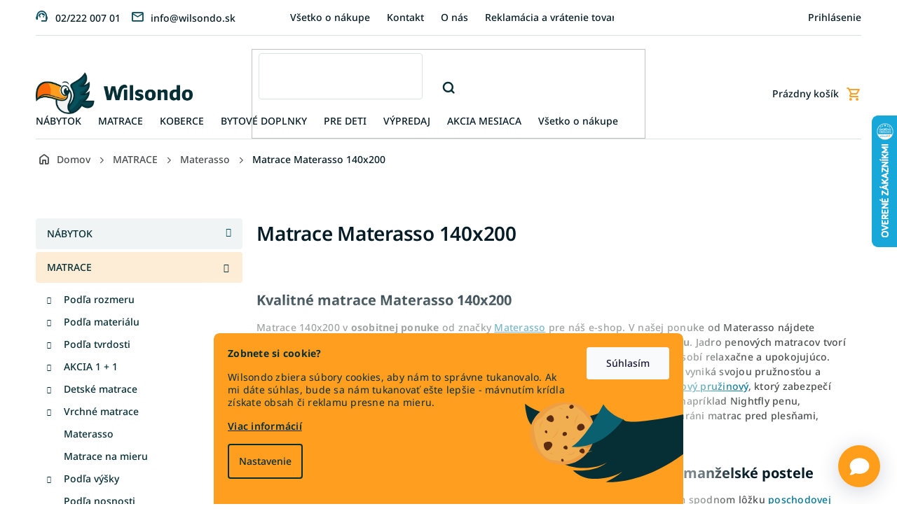

--- FILE ---
content_type: text/html; charset=utf-8
request_url: https://www.wilsondo.sk/materasso-200x140/
body_size: 32608
content:
<!doctype html><html lang="sk" dir="ltr" class="header-background-light external-fonts-loaded"><head><meta charset="utf-8" /><meta name="viewport" content="width=device-width,initial-scale=1" /><title>Matrace Materasso 140x200 - TOP ceny | Wilsondo.sk</title><link rel="preconnect" href="https://cdn.myshoptet.com" /><link rel="dns-prefetch" href="https://cdn.myshoptet.com" /><link rel="preload" href="https://cdn.myshoptet.com/prj/dist/master/cms/libs/jquery/jquery-1.11.3.min.js" as="script" /><link href="https://cdn.myshoptet.com/prj/dist/master/cms/templates/frontend_templates/shared/css/font-face/noto-sans.css" rel="stylesheet"><link href="https://cdn.myshoptet.com/prj/dist/master/shop/dist/font-shoptet-11.css.62c94c7785ff2cea73b2.css" rel="stylesheet"><script>
dataLayer = [];
dataLayer.push({'shoptet' : {
    "pageId": 2291,
    "pageType": "parametricCategory",
    "currency": "EUR",
    "currencyInfo": {
        "decimalSeparator": ",",
        "exchangeRate": 1,
        "priceDecimalPlaces": 2,
        "symbol": "\u20ac",
        "symbolLeft": 0,
        "thousandSeparator": " "
    },
    "language": "sk",
    "projectId": 277807,
    "category": {
        "guid": "49943590-f3cf-11e9-a065-0cc47a6c92bc",
        "path": "Matrace | Matrace Materasso",
        "parentCategoryGuid": "818ff7b0-c56c-11e8-a8f6-002590dad85e"
    },
    "cartInfo": {
        "id": null,
        "freeShipping": false,
        "freeShippingFrom": 169,
        "leftToFreeGift": {
            "formattedPrice": "300 \u20ac",
            "priceLeft": 300
        },
        "freeGift": false,
        "leftToFreeShipping": {
            "priceLeft": 169,
            "dependOnRegion": 0,
            "formattedPrice": "169 \u20ac"
        },
        "discountCoupon": [],
        "getNoBillingShippingPrice": {
            "withoutVat": 0,
            "vat": 0,
            "withVat": 0
        },
        "cartItems": [],
        "taxMode": "ORDINARY"
    },
    "cart": [],
    "customer": {
        "priceRatio": 1,
        "priceListId": 1,
        "groupId": null,
        "registered": false,
        "mainAccount": false
    }
}});
dataLayer.push({'cookie_consent' : {
    "marketing": "denied",
    "analytics": "denied"
}});
document.addEventListener('DOMContentLoaded', function() {
    shoptet.consent.onAccept(function(agreements) {
        if (agreements.length == 0) {
            return;
        }
        dataLayer.push({
            'cookie_consent' : {
                'marketing' : (agreements.includes(shoptet.config.cookiesConsentOptPersonalisation)
                    ? 'granted' : 'denied'),
                'analytics': (agreements.includes(shoptet.config.cookiesConsentOptAnalytics)
                    ? 'granted' : 'denied')
            },
            'event': 'cookie_consent'
        });
    });
});
</script>

<!-- Google Tag Manager -->
<script>(function(w,d,s,l,i){w[l]=w[l]||[];w[l].push({'gtm.start':
new Date().getTime(),event:'gtm.js'});var f=d.getElementsByTagName(s)[0],
j=d.createElement(s),dl=l!='dataLayer'?'&l='+l:'';j.async=true;j.src=
'https://www.googletagmanager.com/gtm.js?id='+i+dl;f.parentNode.insertBefore(j,f);
})(window,document,'script','dataLayer','GTM-P93R328');</script>
<!-- End Google Tag Manager -->

<meta property="og:type" content="website"><meta property="og:site_name" content="wilsondo.sk"><meta property="og:url" content="https://www.wilsondo.sk/materasso-200x140/"><meta property="og:title" content="Matrace Materasso 140x200 - TOP ceny | Wilsondo.sk"><meta name="author" content="Wilsondo.sk"><meta name="web_author" content="Shoptet.sk"><meta name="dcterms.rightsHolder" content="www.wilsondo.sk"><meta name="robots" content="index,follow"><meta property="og:image" content="https://cdn.myshoptet.com/usr/www.wilsondo.sk/user/logos/wilsondo-1.png?t=1768611395"><meta name="description" content="Kvalitné matrace Materasso 140x200 cm ponúkajú ideálny komfort a podporu pre jednotlivcov aj páry. Vysoká kvalita materiálov zaručuje zdravý spánok."><meta property="og:description" content="Kvalitné matrace Materasso 140x200 cm ponúkajú ideálny komfort a podporu pre jednotlivcov aj páry. Vysoká kvalita materiálov zaručuje zdravý spánok."><style>:root {--color-primary: #064d5f;--color-primary-h: 192;--color-primary-s: 88%;--color-primary-l: 20%;--color-primary-hover: #051c26;--color-primary-hover-h: 198;--color-primary-hover-s: 77%;--color-primary-hover-l: 8%;--color-secondary: #bf2026;--color-secondary-h: 358;--color-secondary-s: 71%;--color-secondary-l: 44%;--color-secondary-hover: #bf2026;--color-secondary-hover-h: 358;--color-secondary-hover-s: 71%;--color-secondary-hover-l: 44%;--color-tertiary: #fdcf06;--color-tertiary-h: 49;--color-tertiary-s: 98%;--color-tertiary-l: 51%;--color-tertiary-hover: #fdcf06;--color-tertiary-hover-h: 49;--color-tertiary-hover-s: 98%;--color-tertiary-hover-l: 51%;--color-header-background: #ffffff;--template-font: "Noto Sans";--template-headings-font: "Noto Sans";--header-background-url: url("https://cdn.myshoptet.com/prj/dist/master/cms/img/blank.gif");--cookies-notice-background: #1A1937;--cookies-notice-color: #F8FAFB;--cookies-notice-button-hover: #f5f5f5;--cookies-notice-link-hover: #27263f;--templates-update-management-preview-mode-content: "Náhľad aktualizácií šablóny je aktívny pre váš prehliadač."}</style>
    
    <link href="https://cdn.myshoptet.com/prj/dist/master/shop/dist/main-11.less.fcb4a42d7bd8a71b7ee2.css" rel="stylesheet" />
                <link href="https://cdn.myshoptet.com/prj/dist/master/shop/dist/mobile-header-v1-11.less.1ee105d41b5f713c21aa.css" rel="stylesheet" />
    
    <script>var shoptet = shoptet || {};</script>
    <script src="https://cdn.myshoptet.com/prj/dist/master/shop/dist/main-3g-header.js.05f199e7fd2450312de2.js"></script>
<!-- User include --><!-- api 498(150) html code header -->
<script async src="https://scripts.luigisbox.tech/LBX-180030.js"></script><meta name="luigisbox-tracker-id" content="157751-180030,sk"/><script type="text/javascript">const isPlpEnabled = sessionStorage.getItem('lbPlpEnabled') === 'true';if (isPlpEnabled) {const style = document.createElement("style");style.type = "text/css";style.id = "lb-plp-style";style.textContent = `body.type-category #content-wrapper,body.type-search #content-wrapper,body.type-category #content,body.type-search #content,body.type-category #content-in,body.type-search #content-in,body.type-category #main-in,body.type-search #main-in {min-height: 100vh;}body.type-category #content-wrapper > *,body.type-search #content-wrapper > *,body.type-category #content > *,body.type-search #content > *,body.type-category #content-in > *,body.type-search #content-in > *,body.type-category #main-in > *,body.type-search #main-in > * {display: none;}`;document.head.appendChild(style);}</script>
<!-- api 1012(643) html code header -->
<style data-purpose="gopay-hiding-apple-pay">
	div[data-guid="f3ec9fc5-5e8a-11ee-8a6d-364f8c6fa34d"] {
		display: none
	}
</style>
<!-- api 1117(741) html code header -->
<link rel="stylesheet" href="https://cdn.myshoptet.com/usr/api2.dklab.cz/user/documents/_doplnky/faviExtra/277807/7/277807_7.css" type="text/css" /><style></style>
<!-- api 1430(1045) html code header -->
<script type="text/quatro-addon-config">
{"place":{"code":"I1817"},"calc":{"productDetail":{"display":"text","open":"modal"},"cart":{"display":"text","open":"modal"}}}
</script>

<!-- api 1881(1446) html code header -->
<script>var bianoPixelConfig={debug:false,merchantId:"skc36813cde87bc98e4f02fc9a9999beb33c51abc7",project:"biano.sk"}</script>
<!-- service 619(267) html code header -->
<link href="https://cdn.myshoptet.com/usr/fvstudio.myshoptet.com/user/documents/addons/cartupsell.min.css?24.11.1" rel="stylesheet">
<!-- service 1430(1045) html code header -->
<link href="https://quatroapi.vub.sk/shoptet/assets/4/quatro.css" rel="stylesheet">
<script
  defer src="https://quatroapi.vub.sk/shoptet/assets/4/quatro.js" 
  data-quatro-calc-base-url="https://quatro.vub.sk/kalkulacka/"
  data-quatro-img-url="https://quatroapi.vub.sk/shoptet/assets/4/images/"
></script>

<!-- service 708(354) html code header -->
<link href="https://cdn.myshoptet.com/usr/302565.myshoptet.com/user/documents/assets/gifts/fv-studio-app-gifts.css?25.4.29" rel="stylesheet">
<link href="https://cdn.myshoptet.com/usr/302565.myshoptet.com/user/documents/assets/gifts/fv-studio-app-gifts.Classic.css?25.4.29" rel="stylesheet">

<style>
.ordering-process.id--9 [id~=free-gift-wrapper] ul li:hover,
.ordering-process.id--9 [class~=free-gifts-wrapper] ul li:hover,
.content-window.cart-window [class~=free-gifts-wrapper] ul li:hover {
    border-color: #064d5f;
}

.ordering-process.id--9 [id~=free-gift-wrapper] ul li:not(.hidden-colorbox-visible),
.ordering-process.id--9 [class~=free-gifts-wrapper] ul li.active,
.content-window.cart-window [class~=free-gifts-wrapper] ul li.active {
    border-color: #064d5f;
    border-width: 2px;
}

.fvstudio-delivery-info-single-gift {
border-color: #064d5f;
}

</style>
<!-- service 1881(1446) html code header -->
<script>
    document.addEventListener("DOMContentLoaded",()=>{var b,i,a,n,o,p,x,s;b=window,i=document,a=bianoPixelConfig,b.bianoTrack||((o=b.bianoTrack=function(){o.callMethod?o.callMethod.apply(o,arguments):o.queue.push(arguments)}).push=o,o.queue=[],a=a||{},n=shoptet.consent.isAccepted("analytics"),o.push("consent",n),o.push("init",a.merchantId),s="script",(p=i.createElement(s)).async=!0,p.src="https://"+(n?"pixel."+a.project:"bianopixel.com")+"/"+(a.debug?"debug":"min")+"/pixel.js",(x=i.getElementsByTagName(s)[0]).parentNode.insertBefore(p,x));const dl=getShoptetDataLayer();switch(dl.pageType){case"productDetail":bianoTrack("track","product_view",{id:(dl.product.code||dl.product.codes[0].code).toString(),source:"shoptet"});break;case"thankYou":bianoTrack("track","purchase",{id:dl.order.orderNo.toString(),order_price:parseFloat(dl.order.total),currency:dl.order.currencyCode,items:dl.order.content.map(item=>({id:item.sku.toString(),quantity:parseInt(item.quantity),unit_price:parseFloat(item.price)})),source:"shoptet"});break;default:bianoTrack("track","page_view",{source:"shoptet"})}document.addEventListener("ShoptetCartAddCartItem",()=>{const dl=getShoptetDataLayer();if(dl.cart&&dl.cart.length){const item=dl.cart[dl.cart.length-1];bianoTrack("track","add_to_cart",{id:item.code.toString(),quantity:parseInt(item.quantity),unit_price:parseFloat(item.priceWithVat),currency:dl.currency,source:"shoptet"})}}),shoptet.scripts.setCustomCallback("shoptet.consent.set",(function(args){args[0].includes("analytics")&&bianoTrack("consent",!0)}))});
</script>
<!-- project html code header -->
<!-- FB domain verification -->
<meta name="facebook-domain-verification" content="pi0sy2h32lughpczaq01nzykvpfak8" />

<!-- Wilsondo font -->
<link rel="preconnect" href="https://fonts.googleapis.com">
<link rel="preconnect" href="https://fonts.gstatic.com" crossorigin>
<link href="https://fonts.googleapis.com/css2?family=Inter:wght@300;400;500;600;700&display=swap" rel="stylesheet">

<!-- Main style - css from WCZ FTP -->
<link href="https://cdn.myshoptet.com/usr/www.wilsondo.cz/user/documents/template/css/app-wilsondo.css?v=25.12.22.1" rel="stylesheet">

<!-- Gallery - css from WSK FTP -->
<script src="https://cdn.jsdelivr.net/npm/@fancyapps/ui@4.0/dist/fancybox.umd.js"></script>
<script src="https://cdnjs.cloudflare.com/ajax/libs/fancyapps-ui/4.0.21/carousel.autoplay.umd.min.js"></script>
<link href="https://cdn.jsdelivr.net/npm/@fancyapps/ui@4.0/dist/fancybox.css" rel="stylesheet">

<!-- yotpo -->
<script src="https://cdn-widgetsrepository.yotpo.com/v1/loader/e9YMjuqUNfP94Gj7blWkcV3M3La8xlTiLX4nfCk1" async></script>

<!-- pinterest validation -->
<meta name="p:domain_verify" content="406327af46c8afcba48a45fd114094bd"/>

<style>
.is-loaded #lb-results .products-block.products .p .image .flags-extra {
    display: block !important;
}

.p-detail .p-info-wrapper .p-final-price-wrapper .price-measure{
flex-basis: 100%;
}

#lb-results .lb-product .flags-extra{
top: auto;
bottom: 0;
}
.shp-tab[data-testid="tabDiscussion"] {
    display: none !important;
}

.type-post time {
display:none;
}

@media (max-width: 767px) {
    #footer .copyright {
        margin-bottom: 80px;
    }
}
.upsell-links a {
    display: block;
}

.shp-tabs-wrapper {
    margin-bottom: -15px;
}
.ew-button-container .ew-button {
width: 60px !important;
height: 60px !important;
}
.ew-button-container svg {
width: 35px !important;
height: 25px !important;
}

.flag-gift {
	background-color: #FA6807 !important;
  color: #fff;
}
.topbar-pulse {
height: 10px;
width: 10px;
background: #FF9E1B;
border-radius: 50%;
display: inline-block;
margin-right: 10px;
animation: pulse 1.4s ease-in-out infinite;
position: relative;
}

@keyframes pulse {
0% {box-shadow: 0 0 0 0 rgba(255, 158, 27, .55);}
70% {box-shadow: 0 0 0 10px rgba(255, 158, 27, 0);}
100% {box-shadow: 0 0 0 0 rgba(255, 158, 27, 0);}
}
</style>

<!-- Mailocator WSK-->
<script>
(function(e,a,d,b,c){a.mlctr={p:"https://app.mailocator.com",cpg:"300750JSZzlYnDXd"};
b=a.createElement(d);c=a.getElementsByTagName(d)[0];b.async=1;
b.src=a.mlctr.p+"/_/s/"+a.mlctr.cpg+"/ml.js?"+Date.now();
c.parentNode.insertBefore(b,c)})(window,document,"script");
</script>

<!-- Bing WSK - PLEASE DO NOT MODIFY THE LINES BELOW -->
<meta name="msvalidate.01" content="A373B386AA9148CB3B6270BC677CF1D9" />
<!-- Bing WSK CODE END -->

<!-- MS Clarity -->
<script type="text/javascript">
    (function(c,l,a,r,i,t,y){
        c[a]=c[a]||function(){(c[a].q=c[a].q||[]).push(arguments)};
        t=l.createElement(r);t.async=1;t.src="https://www.clarity.ms/tag/"+i;
        y=l.getElementsByTagName(r)[0];y.parentNode.insertBefore(t,y);
    })(window, document, "clarity", "script", "tkcciap69h");
</script>
<!-- /User include --><link rel="shortcut icon" href="/favicon.ico" type="image/x-icon" /><link rel="canonical" href="https://www.wilsondo.sk/materasso-200x140/" />    <script>
        var _hwq = _hwq || [];
        _hwq.push(['setKey', '7A6EC90F9497FC11F5B1598B359EBA3E']);
        _hwq.push(['setTopPos', '100']);
        _hwq.push(['showWidget', '22']);
        (function() {
            var ho = document.createElement('script');
            ho.src = 'https://sk.im9.cz/direct/i/gjs.php?n=wdgt&sak=7A6EC90F9497FC11F5B1598B359EBA3E';
            var s = document.getElementsByTagName('script')[0]; s.parentNode.insertBefore(ho, s);
        })();
    </script>
<script>!function(){var t={9196:function(){!function(){var t=/\[object (Boolean|Number|String|Function|Array|Date|RegExp)\]/;function r(r){return null==r?String(r):(r=t.exec(Object.prototype.toString.call(Object(r))))?r[1].toLowerCase():"object"}function n(t,r){return Object.prototype.hasOwnProperty.call(Object(t),r)}function e(t){if(!t||"object"!=r(t)||t.nodeType||t==t.window)return!1;try{if(t.constructor&&!n(t,"constructor")&&!n(t.constructor.prototype,"isPrototypeOf"))return!1}catch(t){return!1}for(var e in t);return void 0===e||n(t,e)}function o(t,r,n){this.b=t,this.f=r||function(){},this.d=!1,this.a={},this.c=[],this.e=function(t){return{set:function(r,n){u(c(r,n),t.a)},get:function(r){return t.get(r)}}}(this),i(this,t,!n);var e=t.push,o=this;t.push=function(){var r=[].slice.call(arguments,0),n=e.apply(t,r);return i(o,r),n}}function i(t,n,o){for(t.c.push.apply(t.c,n);!1===t.d&&0<t.c.length;){if("array"==r(n=t.c.shift()))t:{var i=n,a=t.a;if("string"==r(i[0])){for(var f=i[0].split("."),s=f.pop(),p=(i=i.slice(1),0);p<f.length;p++){if(void 0===a[f[p]])break t;a=a[f[p]]}try{a[s].apply(a,i)}catch(t){}}}else if("function"==typeof n)try{n.call(t.e)}catch(t){}else{if(!e(n))continue;for(var l in n)u(c(l,n[l]),t.a)}o||(t.d=!0,t.f(t.a,n),t.d=!1)}}function c(t,r){for(var n={},e=n,o=t.split("."),i=0;i<o.length-1;i++)e=e[o[i]]={};return e[o[o.length-1]]=r,n}function u(t,o){for(var i in t)if(n(t,i)){var c=t[i];"array"==r(c)?("array"==r(o[i])||(o[i]=[]),u(c,o[i])):e(c)?(e(o[i])||(o[i]={}),u(c,o[i])):o[i]=c}}window.DataLayerHelper=o,o.prototype.get=function(t){var r=this.a;t=t.split(".");for(var n=0;n<t.length;n++){if(void 0===r[t[n]])return;r=r[t[n]]}return r},o.prototype.flatten=function(){this.b.splice(0,this.b.length),this.b[0]={},u(this.a,this.b[0])}}()}},r={};function n(e){var o=r[e];if(void 0!==o)return o.exports;var i=r[e]={exports:{}};return t[e](i,i.exports,n),i.exports}n.n=function(t){var r=t&&t.__esModule?function(){return t.default}:function(){return t};return n.d(r,{a:r}),r},n.d=function(t,r){for(var e in r)n.o(r,e)&&!n.o(t,e)&&Object.defineProperty(t,e,{enumerable:!0,get:r[e]})},n.o=function(t,r){return Object.prototype.hasOwnProperty.call(t,r)},function(){"use strict";n(9196)}()}();</script>    <!-- Global site tag (gtag.js) - Google Analytics -->
    <script async src="https://www.googletagmanager.com/gtag/js?id=G-5Z6SVQZDNC"></script>
    <script>
        
        window.dataLayer = window.dataLayer || [];
        function gtag(){dataLayer.push(arguments);}
        

                    console.debug('default consent data');

            gtag('consent', 'default', {"ad_storage":"denied","analytics_storage":"denied","ad_user_data":"denied","ad_personalization":"denied","wait_for_update":500});
            dataLayer.push({
                'event': 'default_consent'
            });
        
        gtag('js', new Date());

        
                gtag('config', 'G-5Z6SVQZDNC', {"groups":"GA4","send_page_view":false,"content_group":"category","currency":"EUR","page_language":"sk","server_container_url":"https:\/\/analytics.wilsondo.sk"});
        
                gtag('config', 'AW-11440300681', {"allow_enhanced_conversions":true});
        
        
        
        
        
                    gtag('event', 'page_view', {"send_to":"GA4","page_language":"sk","content_group":"category","currency":"EUR"});
        
        
        
        
        
        
        
        
        
        
        
        
        
        document.addEventListener('DOMContentLoaded', function() {
            if (typeof shoptet.tracking !== 'undefined') {
                for (var id in shoptet.tracking.bannersList) {
                    gtag('event', 'view_promotion', {
                        "send_to": "UA",
                        "promotions": [
                            {
                                "id": shoptet.tracking.bannersList[id].id,
                                "name": shoptet.tracking.bannersList[id].name,
                                "position": shoptet.tracking.bannersList[id].position
                            }
                        ]
                    });
                }
            }

            shoptet.consent.onAccept(function(agreements) {
                if (agreements.length !== 0) {
                    console.debug('gtag consent accept');
                    var gtagConsentPayload =  {
                        'ad_storage': agreements.includes(shoptet.config.cookiesConsentOptPersonalisation)
                            ? 'granted' : 'denied',
                        'analytics_storage': agreements.includes(shoptet.config.cookiesConsentOptAnalytics)
                            ? 'granted' : 'denied',
                                                                                                'ad_user_data': agreements.includes(shoptet.config.cookiesConsentOptPersonalisation)
                            ? 'granted' : 'denied',
                        'ad_personalization': agreements.includes(shoptet.config.cookiesConsentOptPersonalisation)
                            ? 'granted' : 'denied',
                        };
                    console.debug('update consent data', gtagConsentPayload);
                    gtag('consent', 'update', gtagConsentPayload);
                    dataLayer.push(
                        { 'event': 'update_consent' }
                    );
                }
            });
        });
    </script>
</head><body class="desktop id-2291 in-materasso-200x140 template-11 type-category subtype-category-parametric multiple-columns-body columns-mobile-2 columns-3 ums_forms_redesign--off ums_a11y_category_page--on ums_discussion_rating_forms--off ums_flags_display_unification--on ums_a11y_login--off mobile-header-version-1"><noscript>
    <style>
        #header {
            padding-top: 0;
            position: relative !important;
            top: 0;
        }
        .header-navigation {
            position: relative !important;
        }
        .overall-wrapper {
            margin: 0 !important;
        }
        body:not(.ready) {
            visibility: visible !important;
        }
    </style>
    <div class="no-javascript">
        <div class="no-javascript__title">Musíte zmeniť nastavenie vášho prehliadača</div>
        <div class="no-javascript__text">Pozrite sa na: <a href="https://www.google.com/support/bin/answer.py?answer=23852">Ako povoliť JavaScript vo vašom prehliadači</a>.</div>
        <div class="no-javascript__text">Ak používate software na blokovanie reklám, možno bude potrebné, aby ste povolili JavaScript z tejto stránky.</div>
        <div class="no-javascript__text">Ďakujeme.</div>
    </div>
</noscript>

        <div id="fb-root"></div>
        <script>
            window.fbAsyncInit = function() {
                FB.init({
//                    appId            : 'your-app-id',
                    autoLogAppEvents : true,
                    xfbml            : true,
                    version          : 'v19.0'
                });
            };
        </script>
        <script async defer crossorigin="anonymous" src="https://connect.facebook.net/sk_SK/sdk.js"></script>
<!-- Google Tag Manager (noscript) -->
<noscript><iframe src="https://www.googletagmanager.com/ns.html?id=GTM-P93R328"
height="0" width="0" style="display:none;visibility:hidden"></iframe></noscript>
<!-- End Google Tag Manager (noscript) -->

    <div class="siteCookies siteCookies--bottom siteCookies--dark js-siteCookies" role="dialog" data-testid="cookiesPopup" data-nosnippet>
        <div class="siteCookies__form">
            <div class="siteCookies__content">
                <div class="siteCookies__text">
                    <p><strong>Zobnete si cookie?</strong></p>
<p><span style="font-weight: 400;">Wilsondo zbiera súbory cookies, aby nám to správne tukanovalo. Ak mi dáte súhlas, bude sa nám tukanovať ešte lepšie - mávnutím krídla získate obsah či reklamu presne na mieru.</span></p>
<p><a href="/uzitocne-informacie/pouzivanie-cookies/" title="Viac informácií">Viac informácií</a></p>
                </div>
                <p class="siteCookies__links">
                    <button class="siteCookies__link js-cookies-settings" aria-label="Nastavenia cookies" data-testid="cookiesSettings">Nastavenie</button>
                </p>
            </div>
            <div class="siteCookies__buttonWrap">
                                <button class="siteCookies__button js-cookiesConsentSubmit" value="all" aria-label="Prijať cookies" data-testid="buttonCookiesAccept">Súhlasím</button>
            </div>
        </div>
        <script>
            document.addEventListener("DOMContentLoaded", () => {
                const siteCookies = document.querySelector('.js-siteCookies');
                document.addEventListener("scroll", shoptet.common.throttle(() => {
                    const st = document.documentElement.scrollTop;
                    if (st > 1) {
                        siteCookies.classList.add('siteCookies--scrolled');
                    } else {
                        siteCookies.classList.remove('siteCookies--scrolled');
                    }
                }, 100));
            });
        </script>
    </div>
<a href="#content" class="skip-link sr-only">Prejsť na obsah</a><div class="overall-wrapper"><div class="user-action"><div class="container"><div class="user-action-in"><div class="user-action-login popup-widget login-widget"><div class="popup-widget-inner"><h2 id="loginHeading">Prihlásenie k vášmu účtu</h2><div id="customerLogin"><form action="/action/Customer/Login/" method="post" id="formLoginIncluded" class="csrf-enabled formLogin" data-testid="formLogin"><input type="hidden" name="referer" value="" /><div class="form-group"><div class="input-wrapper email js-validated-element-wrapper no-label"><input type="email" name="email" class="form-control" autofocus placeholder="E-mailová adresa (napr. jan@novak.sk)" data-testid="inputEmail" autocomplete="email" required /></div></div><div class="form-group"><div class="input-wrapper password js-validated-element-wrapper no-label"><input type="password" name="password" class="form-control" placeholder="Heslo" data-testid="inputPassword" autocomplete="current-password" required /><span class="no-display">Nemôžete vyplniť toto pole</span><input type="text" name="surname" value="" class="no-display" /></div></div><div class="form-group"><div class="login-wrapper"><button type="submit" class="btn btn-secondary btn-text btn-login" data-testid="buttonSubmit">Prihlásiť sa</button><div class="password-helper"><a href="/registracia/" data-testid="signup" rel="nofollow">Nová registrácia</a><a href="/klient/zabudnute-heslo/" rel="nofollow">Zabudnuté heslo</a></div></div></div></form>
</div></div></div>
    <div id="cart-widget" class="user-action-cart popup-widget cart-widget loader-wrapper" data-testid="popupCartWidget" role="dialog" aria-hidden="true"><div class="popup-widget-inner cart-widget-inner place-cart-here"><div class="loader-overlay"><div class="loader"></div></div></div><div class="cart-widget-button"><a href="/kosik/" class="btn btn-conversion" id="continue-order-button" rel="nofollow" data-testid="buttonNextStep">Pokračovať do košíka</a></div></div></div>
</div></div><div class="top-navigation-bar" data-testid="topNavigationBar">

    <div class="container">

        <div class="top-navigation-contacts">
            <strong>Zákaznícka podpora:</strong><a class="project-phone project-phone-info" role="text" aria-label="Telefón: 02/222 007 01"><span aria-hidden="true">02/222 007 01</span></a><a href="mailto:info@wilsondo.sk" class="project-email" data-testid="contactboxEmail"><span>info@wilsondo.sk</span></a>        </div>

                            <div class="top-navigation-menu">
                <div class="top-navigation-menu-trigger"></div>
                <ul class="top-navigation-bar-menu">
                                            <li class="top-navigation-menu-item-2447">
                            <a href="/vsetko-o-nakupe/">Všetko o nákupe</a>
                        </li>
                                            <li class="top-navigation-menu-item-1865">
                            <a href="/kontakt/">Kontakt</a>
                        </li>
                                            <li class="top-navigation-menu-item-27">
                            <a href="/o-nas/">O nás</a>
                        </li>
                                            <li class="top-navigation-menu-item-1877">
                            <a href="/reklamacia-a-vratenie-tovaru/">Reklamácia a vrátenie tovaru</a>
                        </li>
                                            <li class="top-navigation-menu-item-8872">
                            <a href="/pre-firmy/">Pre firmy</a>
                        </li>
                                            <li class="top-navigation-menu-item-1815">
                            <a href="/blog/">Blog</a>
                        </li>
                                            <li class="top-navigation-menu-item-1883">
                            <a href="/faq-najcastejsie-otazky/">FAQ - Najčastejšie otázky</a>
                        </li>
                                            <li class="top-navigation-menu-item-691">
                            <a href="/doprava-a-platba/">Doprava a platba</a>
                        </li>
                                            <li class="top-navigation-menu-item-2459">
                            <a href="/vynos-tovaru/">Výnos tovaru</a>
                        </li>
                                            <li class="top-navigation-menu-item-39">
                            <a href="/obchodne-podmienky/">Obchodné podmienky</a>
                        </li>
                                            <li class="top-navigation-menu-item-2048">
                            <a href="/bezpecne-dorucenie/">Bezpečné doručenie </a>
                        </li>
                                            <li class="top-navigation-menu-item-3900">
                            <a href="/ako-kupit-matrac-na-mieru/">Ako si objednať matrac na mieru</a>
                        </li>
                                            <li class="top-navigation-menu-item-4119">
                            <a href="/kariera/">Kariéra</a>
                        </li>
                                            <li class="top-navigation-menu-item-4131">
                            <a href="/zlavove-kupony/">Zľavové kupóny</a>
                        </li>
                                            <li class="top-navigation-menu-item-4403">
                            <a href="/asistencia-pri-doruceni/">Asistencia pri doručení tovaru</a>
                        </li>
                                            <li class="top-navigation-menu-item-external-136">
                            <a href="https://cdn.myshoptet.com/usr/www.wilsondo.sk/user/documents/upload/projekt-wilsondo.jpg" target="blank">Projekt - Profesijný rozvoj nových zručností zamestnancov</a>
                        </li>
                                            <li class="top-navigation-menu-item-4445">
                            <a href="/velkoobchodna-ponuka/">Veľkoobchodná ponuka</a>
                        </li>
                                            <li class="top-navigation-menu-item-6781">
                            <a href="/nakup-na-splatky/">Nákup na splátky</a>
                        </li>
                                            <li class="top-navigation-menu-item-external-140">
                            <a href="https://manual.wilsondo.sk/sk/" target="blank">Montážne návody</a>
                        </li>
                                            <li class="top-navigation-menu-item-7786">
                            <a href="/vyhlasenie-o-pristupnosti/">Vyhlásenie o prístupnosti</a>
                        </li>
                                    </ul>
                <ul class="top-navigation-bar-menu-helper"></ul>
            </div>
        
        <div class="top-navigation-tools top-navigation-tools--language">
            <div class="responsive-tools">
                <a href="#" class="toggle-window" data-target="search" aria-label="Hľadať" data-testid="linkSearchIcon"></a>
                                                            <a href="#" class="toggle-window" data-target="login"></a>
                                                    <a href="#" class="toggle-window" data-target="navigation" aria-label="Menu" data-testid="hamburgerMenu"></a>
            </div>
                        <a href="/login/?backTo=%2Fmaterasso-200x140%2F" class="top-nav-button top-nav-button-login primary login toggle-window" data-target="login" data-testid="signin" rel="nofollow"><span>Prihlásenie</span></a>        </div>

    </div>

</div>
<header id="header"><div class="container navigation-wrapper">
    <div class="header-top">
        <div class="site-name-wrapper">
            <div class="site-name"><a href="/" data-testid="linkWebsiteLogo"><img src="https://cdn.myshoptet.com/usr/www.wilsondo.sk/user/logos/wilsondo-1.png" alt="Wilsondo.sk" fetchpriority="low" /></a></div>        </div>
        <div class="search" itemscope itemtype="https://schema.org/WebSite">
            <meta itemprop="headline" content="Matrace Materasso 140x200"/><meta itemprop="url" content="https://www.wilsondo.sk"/><meta itemprop="text" content="Kvalitné matrace Materasso 140x200 cm ponúkajú ideálny komfort a podporu pre jednotlivcov aj páry. Vysoká kvalita materiálov zaručuje zdravý spánok."/>            <form action="/action/ProductSearch/prepareString/" method="post"
    id="formSearchForm" class="search-form compact-form js-search-main"
    itemprop="potentialAction" itemscope itemtype="https://schema.org/SearchAction" data-testid="searchForm">
    <fieldset>
        <meta itemprop="target"
            content="https://www.wilsondo.sk/vyhladavanie/?string={string}"/>
        <input type="hidden" name="language" value="sk"/>
        
            
<input
    type="search"
    name="string"
        class="query-input form-control search-input js-search-input"
    placeholder="Napíšte, čo hľadáte"
    autocomplete="off"
    required
    itemprop="query-input"
    aria-label="Vyhľadávanie"
    data-testid="searchInput"
>
            <button type="submit" class="btn btn-default" data-testid="searchBtn">Hľadať</button>
        
    </fieldset>
</form>
        </div>
        <div class="navigation-buttons">
                
    <a href="/kosik/" class="btn btn-icon toggle-window cart-count" data-target="cart" data-hover="true" data-redirect="true" data-testid="headerCart" rel="nofollow" aria-haspopup="dialog" aria-expanded="false" aria-controls="cart-widget">
        
                <span class="sr-only">Nákupný košík</span>
        
            <span class="cart-price visible-lg-inline-block" data-testid="headerCartPrice">
                                    Prázdny košík                            </span>
        
    
            </a>
        </div>
    </div>
    <nav id="navigation" aria-label="Hlavné menu" data-collapsible="true"><div class="navigation-in menu"><ul class="menu-level-1" role="menubar" data-testid="headerMenuItems"><li class="menu-item-1752 ext" role="none"><a href="/nabytok/" data-testid="headerMenuItem" role="menuitem" aria-haspopup="true" aria-expanded="false"><b>NÁBYTOK</b><span class="submenu-arrow"></span></a><ul class="menu-level-2" aria-label="NÁBYTOK" tabindex="-1" role="menu"><li class="menu-item-2825 has-third-level" role="none"><a href="/spalna/" class="menu-image" data-testid="headerMenuItem" tabindex="-1" aria-hidden="true"><img src="data:image/svg+xml,%3Csvg%20width%3D%22140%22%20height%3D%22100%22%20xmlns%3D%22http%3A%2F%2Fwww.w3.org%2F2000%2Fsvg%22%3E%3C%2Fsvg%3E" alt="" aria-hidden="true" width="140" height="100"  data-src="https://cdn.myshoptet.com/usr/www.wilsondo.sk/user/categories/orig/spalna_(1)-1.png" fetchpriority="low" /></a><div><a href="/spalna/" data-testid="headerMenuItem" role="menuitem"><span>Spálňa</span></a>
                                                    <ul class="menu-level-3" role="menu">
                                                                    <li class="menu-item-4356" role="none">
                                        <a href="/postele-2/" data-testid="headerMenuItem" role="menuitem">
                                            Postele</a>,                                    </li>
                                                                    <li class="menu-item-2903" role="none">
                                        <a href="/matrace-2/" data-testid="headerMenuItem" role="menuitem">
                                            Matrace</a>,                                    </li>
                                                                    <li class="menu-item-3035" role="none">
                                        <a href="/satnikove-skrine-2/" data-testid="headerMenuItem" role="menuitem">
                                            Šatníkové skrine</a>,                                    </li>
                                                                    <li class="menu-item-3038" role="none">
                                        <a href="/komody-do-spalne-2/" data-testid="headerMenuItem" role="menuitem">
                                            Komody</a>,                                    </li>
                                                                    <li class="menu-item-2888" role="none">
                                        <a href="/spalne/" data-testid="headerMenuItem" role="menuitem">
                                            Spálne - zostavy</a>,                                    </li>
                                                                    <li class="menu-item-2885" role="none">
                                        <a href="/toaletne-stoliky/" data-testid="headerMenuItem" role="menuitem">
                                            Toaletné stolíky</a>,                                    </li>
                                                                    <li class="menu-item-2897" role="none">
                                        <a href="/nocne-stoliky/" data-testid="headerMenuItem" role="menuitem">
                                            Nočné stolíky</a>,                                    </li>
                                                                    <li class="menu-item-2891" role="none">
                                        <a href="/koberce-do-spalne-2/" data-testid="headerMenuItem" role="menuitem">
                                            Koberce</a>,                                    </li>
                                                                    <li class="menu-item-3194" role="none">
                                        <a href="/rosty-do-postele-3/" data-testid="headerMenuItem" role="menuitem">
                                            Rošty do postele</a>,                                    </li>
                                                                    <li class="menu-item-4834" role="none">
                                        <a href="/kolekcie-do-spalne/" data-testid="headerMenuItem" role="menuitem">
                                            Kolekcie do spálne</a>                                    </li>
                                                            </ul>
                        </div></li><li class="menu-item-2831 has-third-level" role="none"><a href="/obyvacka/" class="menu-image" data-testid="headerMenuItem" tabindex="-1" aria-hidden="true"><img src="data:image/svg+xml,%3Csvg%20width%3D%22140%22%20height%3D%22100%22%20xmlns%3D%22http%3A%2F%2Fwww.w3.org%2F2000%2Fsvg%22%3E%3C%2Fsvg%3E" alt="" aria-hidden="true" width="140" height="100"  data-src="https://cdn.myshoptet.com/usr/www.wilsondo.sk/user/categories/orig/pohovky.png" fetchpriority="low" /></a><div><a href="/obyvacka/" data-testid="headerMenuItem" role="menuitem"><span>Obývačka</span></a>
                                                    <ul class="menu-level-3" role="menu">
                                                                    <li class="menu-item-3206" role="none">
                                        <a href="/pohovky-kresla/" data-testid="headerMenuItem" role="menuitem">
                                            Pohovky a kreslá</a>,                                    </li>
                                                                    <li class="menu-item-3963" role="none">
                                        <a href="/sedacky-a-sedacie-supravy/" data-testid="headerMenuItem" role="menuitem">
                                            Sedačky a sedacie súpravy</a>,                                    </li>
                                                                    <li class="menu-item-2882" role="none">
                                        <a href="/obyvacie-steny/" data-testid="headerMenuItem" role="menuitem">
                                            Obývacie steny</a>,                                    </li>
                                                                    <li class="menu-item-2870" role="none">
                                        <a href="/konferencne-stoliky/" data-testid="headerMenuItem" role="menuitem">
                                            Konferenčné stolíky</a>,                                    </li>
                                                                    <li class="menu-item-4090" role="none">
                                        <a href="/prirucne-stoliky/" data-testid="headerMenuItem" role="menuitem">
                                            Príručné stolíky</a>,                                    </li>
                                                                    <li class="menu-item-2873" role="none">
                                        <a href="/tv-stoliky/" data-testid="headerMenuItem" role="menuitem">
                                            TV stolíky</a>,                                    </li>
                                                                    <li class="menu-item-2879" role="none">
                                        <a href="/obyvacie-izby/" data-testid="headerMenuItem" role="menuitem">
                                            Obývacie izby</a>,                                    </li>
                                                                    <li class="menu-item-2939" role="none">
                                        <a href="/vitriny-kniznice-police/" data-testid="headerMenuItem" role="menuitem">
                                            Vitríny, knižnice, police, regály</a>,                                    </li>
                                                                    <li class="menu-item-3044" role="none">
                                        <a href="/komody-do-obyvacky-2/" data-testid="headerMenuItem" role="menuitem">
                                            Komody</a>,                                    </li>
                                                                    <li class="menu-item-3200" role="none">
                                        <a href="/taburetky/" data-testid="headerMenuItem" role="menuitem">
                                            Taburetky</a>,                                    </li>
                                                                    <li class="menu-item-4837" role="none">
                                        <a href="/kolekcie-do-obyvacky/" data-testid="headerMenuItem" role="menuitem">
                                            Kolekcie do obývačky</a>                                    </li>
                                                            </ul>
                        </div></li><li class="menu-item-2768 has-third-level" role="none"><a href="/detsky-nabytok/" class="menu-image" data-testid="headerMenuItem" tabindex="-1" aria-hidden="true"><img src="data:image/svg+xml,%3Csvg%20width%3D%22140%22%20height%3D%22100%22%20xmlns%3D%22http%3A%2F%2Fwww.w3.org%2F2000%2Fsvg%22%3E%3C%2Fsvg%3E" alt="" aria-hidden="true" width="140" height="100"  data-src="https://cdn.myshoptet.com/usr/www.wilsondo.sk/user/categories/orig/kolicky-postielky-2.png" fetchpriority="low" /></a><div><a href="/detsky-nabytok/" data-testid="headerMenuItem" role="menuitem"><span>Detský nábytok</span></a>
                                                    <ul class="menu-level-3" role="menu">
                                                                    <li class="menu-item-2993" role="none">
                                        <a href="/detske-postele-a-postielky/" data-testid="headerMenuItem" role="menuitem">
                                            Postele a postieľky</a>,                                    </li>
                                                                    <li class="menu-item-3011" role="none">
                                        <a href="/poschodove-postele-2/" data-testid="headerMenuItem" role="menuitem">
                                            Poschodové postele</a>,                                    </li>
                                                                    <li class="menu-item-2771" role="none">
                                        <a href="/detske-izby/" data-testid="headerMenuItem" role="menuitem">
                                            Detské izby</a>,                                    </li>
                                                                    <li class="menu-item-2780" role="none">
                                        <a href="/detske-matrace-2/" data-testid="headerMenuItem" role="menuitem">
                                            Detské matrace</a>,                                    </li>
                                                                    <li class="menu-item-3029" role="none">
                                        <a href="/skrine-do-detskej-izby-2/" data-testid="headerMenuItem" role="menuitem">
                                            Detské skrine</a>,                                    </li>
                                                                    <li class="menu-item-1344" role="none">
                                        <a href="/detske-komody-a-prebalovacie-pulty/" data-testid="headerMenuItem" role="menuitem">
                                            Komody a prebaľovacie pulty</a>,                                    </li>
                                                                    <li class="menu-item-3002" role="none">
                                        <a href="/detske-regaly-a-police/" data-testid="headerMenuItem" role="menuitem">
                                            Regály a police</a>,                                    </li>
                                                                    <li class="menu-item-1383" role="none">
                                        <a href="/detske-stoly-a-stolicky/" data-testid="headerMenuItem" role="menuitem">
                                            Detské stoly a stoličky</a>,                                    </li>
                                                                    <li class="menu-item-1614" role="none">
                                        <a href="/ohradka-pre-deti/" data-testid="headerMenuItem" role="menuitem">
                                            Ohrádky pre deti</a>,                                    </li>
                                                                    <li class="menu-item-4840" role="none">
                                        <a href="/kolekcie-do-detskej-izby/" data-testid="headerMenuItem" role="menuitem">
                                            Kolekcie do detskej izby</a>                                    </li>
                                                            </ul>
                        </div></li><li class="menu-item-1749 has-third-level" role="none"><a href="/postele/" class="menu-image" data-testid="headerMenuItem" tabindex="-1" aria-hidden="true"><img src="data:image/svg+xml,%3Csvg%20width%3D%22140%22%20height%3D%22100%22%20xmlns%3D%22http%3A%2F%2Fwww.w3.org%2F2000%2Fsvg%22%3E%3C%2Fsvg%3E" alt="" aria-hidden="true" width="140" height="100"  data-src="https://cdn.myshoptet.com/usr/www.wilsondo.sk/user/categories/orig/artboard_22_7-1.png" fetchpriority="low" /></a><div><a href="/postele/" data-testid="headerMenuItem" role="menuitem"><span>Postele</span></a>
                                                    <ul class="menu-level-3" role="menu">
                                                                    <li class="menu-item-2915" role="none">
                                        <a href="/manzelske-postele/" data-testid="headerMenuItem" role="menuitem">
                                            Manželské</a>,                                    </li>
                                                                    <li class="menu-item-4451" role="none">
                                        <a href="/calunene-postele/" data-testid="headerMenuItem" role="menuitem">
                                            Čalúnené postele</a>,                                    </li>
                                                                    <li class="menu-item-4379" role="none">
                                        <a href="/boxspringove-postele/" data-testid="headerMenuItem" role="menuitem">
                                            Boxspring</a>,                                    </li>
                                                                    <li class="menu-item-2918" role="none">
                                        <a href="/jednolozkove-postele/" data-testid="headerMenuItem" role="menuitem">
                                            Jednolôžkové</a>,                                    </li>
                                                                    <li class="menu-item-828" role="none">
                                        <a href="/poschodove-postele/" data-testid="headerMenuItem" role="menuitem">
                                            Poschodové</a>,                                    </li>
                                                                    <li class="menu-item-748" role="none">
                                        <a href="/detske-postele/" data-testid="headerMenuItem" role="menuitem">
                                            Detské</a>,                                    </li>
                                                                    <li class="menu-item-4104" role="none">
                                        <a href="/kovove-postele/" data-testid="headerMenuItem" role="menuitem">
                                            Kovové postele</a>,                                    </li>
                                                                    <li class="menu-item-2921" role="none">
                                        <a href="/drevene-postele/" data-testid="headerMenuItem" role="menuitem">
                                            Drevené postele</a>,                                    </li>
                                                                    <li class="menu-item-801" role="none">
                                        <a href="/rozkladacie-postele-s-pristelkou/" data-testid="headerMenuItem" role="menuitem">
                                            Rozkladacie</a>,                                    </li>
                                                                    <li class="menu-item-891" role="none">
                                        <a href="/rosty-do-postele/" data-testid="headerMenuItem" role="menuitem">
                                            Rošty do postele</a>,                                    </li>
                                                                    <li class="menu-item-1782" role="none">
                                        <a href="/prislusenstvo-k-posteliam/" data-testid="headerMenuItem" role="menuitem">
                                            Príslušenstvo k posteliam</a>,                                    </li>
                                                                    <li class="menu-item-3918" role="none">
                                        <a href="/barierky-na-postel/" data-testid="headerMenuItem" role="menuitem">
                                            Bariérky na posteľ</a>,                                    </li>
                                                                    <li class="menu-item-7255" role="none">
                                        <a href="/valandy/" data-testid="headerMenuItem" role="menuitem">
                                            Váľandy</a>                                    </li>
                                                            </ul>
                        </div></li><li class="menu-item-2837 has-third-level" role="none"><a href="/komody/" class="menu-image" data-testid="headerMenuItem" tabindex="-1" aria-hidden="true"><img src="data:image/svg+xml,%3Csvg%20width%3D%22140%22%20height%3D%22100%22%20xmlns%3D%22http%3A%2F%2Fwww.w3.org%2F2000%2Fsvg%22%3E%3C%2Fsvg%3E" alt="" aria-hidden="true" width="140" height="100"  data-src="https://cdn.myshoptet.com/usr/www.wilsondo.sk/user/categories/orig/komoda-do-predsiene-2.png" fetchpriority="low" /></a><div><a href="/komody/" data-testid="headerMenuItem" role="menuitem"><span>Komody</span></a>
                                                    <ul class="menu-level-3" role="menu">
                                                                    <li class="menu-item-2900" role="none">
                                        <a href="/komody-do-spalne/" data-testid="headerMenuItem" role="menuitem">
                                            Do spálne</a>,                                    </li>
                                                                    <li class="menu-item-3017" role="none">
                                        <a href="/komody-do-detskej-izby/" data-testid="headerMenuItem" role="menuitem">
                                            Do detskej izby</a>,                                    </li>
                                                                    <li class="menu-item-2876" role="none">
                                        <a href="/komody-do-obyvacky/" data-testid="headerMenuItem" role="menuitem">
                                            Do obývačky</a>,                                    </li>
                                                                    <li class="menu-item-2987" role="none">
                                        <a href="/komody-do-predsiene/" data-testid="headerMenuItem" role="menuitem">
                                            Do predsiene</a>                                    </li>
                                                            </ul>
                        </div></li><li class="menu-item-2840 has-third-level" role="none"><a href="/skrine/" class="menu-image" data-testid="headerMenuItem" tabindex="-1" aria-hidden="true"><img src="data:image/svg+xml,%3Csvg%20width%3D%22140%22%20height%3D%22100%22%20xmlns%3D%22http%3A%2F%2Fwww.w3.org%2F2000%2Fsvg%22%3E%3C%2Fsvg%3E" alt="" aria-hidden="true" width="140" height="100"  data-src="https://cdn.myshoptet.com/usr/www.wilsondo.sk/user/categories/orig/skrina-do-chodby-2.png" fetchpriority="low" /></a><div><a href="/skrine/" data-testid="headerMenuItem" role="menuitem"><span>Skrine</span></a>
                                                    <ul class="menu-level-3" role="menu">
                                                                    <li class="menu-item-2906" role="none">
                                        <a href="/satnikove-skrine/" data-testid="headerMenuItem" role="menuitem">
                                            Šatníkové skrine</a>,                                    </li>
                                                                    <li class="menu-item-1332" role="none">
                                        <a href="/skrine-do-detskej-izby/" data-testid="headerMenuItem" role="menuitem">
                                            Do detskej izby</a>,                                    </li>
                                                                    <li class="menu-item-3014" role="none">
                                        <a href="/skrine-do-predsiene/" data-testid="headerMenuItem" role="menuitem">
                                            Do predsiene</a>,                                    </li>
                                                                    <li class="menu-item-3906" role="none">
                                        <a href="/kupelnove-skrinky/" data-testid="headerMenuItem" role="menuitem">
                                            Kúpeľňové skrinky</a>,                                    </li>
                                                                    <li class="menu-item-4633" role="none">
                                        <a href="/rohove-skrine-2/" data-testid="headerMenuItem" role="menuitem">
                                            Rohové skrine</a>                                    </li>
                                                            </ul>
                        </div></li><li class="menu-item-3215 has-third-level" role="none"><a href="/pracovna/" class="menu-image" data-testid="headerMenuItem" tabindex="-1" aria-hidden="true"><img src="data:image/svg+xml,%3Csvg%20width%3D%22140%22%20height%3D%22100%22%20xmlns%3D%22http%3A%2F%2Fwww.w3.org%2F2000%2Fsvg%22%3E%3C%2Fsvg%3E" alt="" aria-hidden="true" width="140" height="100"  data-src="https://cdn.myshoptet.com/usr/www.wilsondo.sk/user/categories/orig/detske-stoly-1.png" fetchpriority="low" /></a><div><a href="/pracovna/" data-testid="headerMenuItem" role="menuitem"><span>Pracovňa</span></a>
                                                    <ul class="menu-level-3" role="menu">
                                                                    <li class="menu-item-3218" role="none">
                                        <a href="/pisacie-stoly/" data-testid="headerMenuItem" role="menuitem">
                                            Písacie stoly</a>,                                    </li>
                                                                    <li class="menu-item-3924" role="none">
                                        <a href="/kancelarske-stolicky/" data-testid="headerMenuItem" role="menuitem">
                                            Kancelárske stoličky</a>,                                    </li>
                                                                    <li class="menu-item-5753" role="none">
                                        <a href="/herne-stolicky/" data-testid="headerMenuItem" role="menuitem">
                                            Herné stoličky</a>,                                    </li>
                                                                    <li class="menu-item-5756" role="none">
                                        <a href="/herne-stoly/" data-testid="headerMenuItem" role="menuitem">
                                            Herné stoly</a>                                    </li>
                                                            </ul>
                        </div></li><li class="menu-item-3182 has-third-level" role="none"><a href="/jedalen/" class="menu-image" data-testid="headerMenuItem" tabindex="-1" aria-hidden="true"><img src="data:image/svg+xml,%3Csvg%20width%3D%22140%22%20height%3D%22100%22%20xmlns%3D%22http%3A%2F%2Fwww.w3.org%2F2000%2Fsvg%22%3E%3C%2Fsvg%3E" alt="" aria-hidden="true" width="140" height="100"  data-src="https://cdn.myshoptet.com/usr/www.wilsondo.sk/user/categories/orig/jedalensky-stol-1.png" fetchpriority="low" /></a><div><a href="/jedalen/" data-testid="headerMenuItem" role="menuitem"><span>Jedáleň</span></a>
                                                    <ul class="menu-level-3" role="menu">
                                                                    <li class="menu-item-3185" role="none">
                                        <a href="/jedalenske-stoly/" data-testid="headerMenuItem" role="menuitem">
                                            Stoly</a>,                                    </li>
                                                                    <li class="menu-item-3188" role="none">
                                        <a href="/jedalenske-stolicky/" data-testid="headerMenuItem" role="menuitem">
                                            Stoličky</a>,                                    </li>
                                                                    <li class="menu-item-4825" role="none">
                                        <a href="/jedalenske-sety/" data-testid="headerMenuItem" role="menuitem">
                                            Jedálenské sety</a>,                                    </li>
                                                                    <li class="menu-item-3985" role="none">
                                        <a href="/barove-stolicky/" data-testid="headerMenuItem" role="menuitem">
                                            Barové stoličky</a>                                    </li>
                                                            </ul>
                        </div></li><li class="menu-item-2834 has-third-level" role="none"><a href="/predsien/" class="menu-image" data-testid="headerMenuItem" tabindex="-1" aria-hidden="true"><img src="data:image/svg+xml,%3Csvg%20width%3D%22140%22%20height%3D%22100%22%20xmlns%3D%22http%3A%2F%2Fwww.w3.org%2F2000%2Fsvg%22%3E%3C%2Fsvg%3E" alt="" aria-hidden="true" width="140" height="100"  data-src="https://cdn.myshoptet.com/usr/www.wilsondo.sk/user/categories/orig/vesiakova-stena-1.png" fetchpriority="low" /></a><div><a href="/predsien/" data-testid="headerMenuItem" role="menuitem"><span>Predsieň</span></a>
                                                    <ul class="menu-level-3" role="menu">
                                                                    <li class="menu-item-3059" role="none">
                                        <a href="/predsienove-zostavy/" data-testid="headerMenuItem" role="menuitem">
                                            Predsieňové zostavy</a>,                                    </li>
                                                                    <li class="menu-item-3062" role="none">
                                        <a href="/vesiakove-steny/" data-testid="headerMenuItem" role="menuitem">
                                            Vešiakové steny</a>,                                    </li>
                                                                    <li class="menu-item-4831" role="none">
                                        <a href="/vesiaky/" data-testid="headerMenuItem" role="menuitem">
                                            Vešiaky</a>,                                    </li>
                                                                    <li class="menu-item-3065" role="none">
                                        <a href="/skrine-do-chodby/" data-testid="headerMenuItem" role="menuitem">
                                            Skrine</a>,                                    </li>
                                                                    <li class="menu-item-3068" role="none">
                                        <a href="/komody-do-predsiene-2/" data-testid="headerMenuItem" role="menuitem">
                                            Komody</a>,                                    </li>
                                                                    <li class="menu-item-4639" role="none">
                                        <a href="/botniky/" data-testid="headerMenuItem" role="menuitem">
                                            Botníky</a>                                    </li>
                                                            </ul>
                        </div></li><li class="menu-item-4415 has-third-level" role="none"><a href="/zahradny-nabytok/" class="menu-image" data-testid="headerMenuItem" tabindex="-1" aria-hidden="true"><img src="data:image/svg+xml,%3Csvg%20width%3D%22140%22%20height%3D%22100%22%20xmlns%3D%22http%3A%2F%2Fwww.w3.org%2F2000%2Fsvg%22%3E%3C%2Fsvg%3E" alt="" aria-hidden="true" width="140" height="100"  data-src="https://cdn.myshoptet.com/usr/www.wilsondo.sk/user/categories/orig/zahradne-sety-1.png" fetchpriority="low" /></a><div><a href="/zahradny-nabytok/" data-testid="headerMenuItem" role="menuitem"><span>Záhradný nábytok</span></a>
                                                    <ul class="menu-level-3" role="menu">
                                                                    <li class="menu-item-4421" role="none">
                                        <a href="/zahradne-stolicky--kresla/" data-testid="headerMenuItem" role="menuitem">
                                            Záhradné stoličky a kreslá</a>,                                    </li>
                                                                    <li class="menu-item-4424" role="none">
                                        <a href="/zahradne-stoly/" data-testid="headerMenuItem" role="menuitem">
                                            Záhradné stoly</a>,                                    </li>
                                                                    <li class="menu-item-4427" role="none">
                                        <a href="/zahradne-pohovky-a-lavice/" data-testid="headerMenuItem" role="menuitem">
                                            Záhradné pohovky a lavice</a>,                                    </li>
                                                                    <li class="menu-item-4433" role="none">
                                        <a href="/zahradne-sedenie/" data-testid="headerMenuItem" role="menuitem">
                                            Záhradné sedenie</a>,                                    </li>
                                                                    <li class="menu-item-4439" role="none">
                                        <a href="/zahradne-lehatka/" data-testid="headerMenuItem" role="menuitem">
                                            Záhradné lehátka</a>,                                    </li>
                                                                    <li class="menu-item-4616" role="none">
                                        <a href="/pre-deti-2/" data-testid="headerMenuItem" role="menuitem">
                                            Pre deti</a>                                    </li>
                                                            </ul>
                        </div></li></ul></li>
<li class="menu-item-1788 ext" role="none"><a href="/matrace/" data-testid="headerMenuItem" role="menuitem" aria-haspopup="true" aria-expanded="false"><b>MATRACE</b><span class="submenu-arrow"></span></a><ul class="menu-level-2" aria-label="MATRACE" tabindex="-1" role="menu"><li class="menu-item-2480 has-third-level" role="none"><a href="/matrace-podla-rozmeru/" class="menu-image" data-testid="headerMenuItem" tabindex="-1" aria-hidden="true"><img src="data:image/svg+xml,%3Csvg%20width%3D%22140%22%20height%3D%22100%22%20xmlns%3D%22http%3A%2F%2Fwww.w3.org%2F2000%2Fsvg%22%3E%3C%2Fsvg%3E" alt="" aria-hidden="true" width="140" height="100"  data-src="https://cdn.myshoptet.com/usr/www.wilsondo.sk/user/categories/orig/artboard_22_10.png" fetchpriority="low" /></a><div><a href="/matrace-podla-rozmeru/" data-testid="headerMenuItem" role="menuitem"><span>Podľa rozmeru</span></a>
                                                    <ul class="menu-level-3" role="menu">
                                                                    <li class="menu-item-1791" role="none">
                                        <a href="/matrace-80x200/" data-testid="headerMenuItem" role="menuitem">
                                            80x200</a>,                                    </li>
                                                                    <li class="menu-item-1485" role="none">
                                        <a href="/matrace-90x200/" data-testid="headerMenuItem" role="menuitem">
                                            90x200</a>,                                    </li>
                                                                    <li class="menu-item-1488" role="none">
                                        <a href="/matrace-100x200/" data-testid="headerMenuItem" role="menuitem">
                                            100x200</a>,                                    </li>
                                                                    <li class="menu-item-1491" role="none">
                                        <a href="/matrace-120x200/" data-testid="headerMenuItem" role="menuitem">
                                            120x200</a>,                                    </li>
                                                                    <li class="menu-item-1494" role="none">
                                        <a href="/matrace-140x200/" data-testid="headerMenuItem" role="menuitem">
                                            140x200</a>,                                    </li>
                                                                    <li class="menu-item-1497" role="none">
                                        <a href="/matrace-160x200/" data-testid="headerMenuItem" role="menuitem">
                                            160x200</a>,                                    </li>
                                                                    <li class="menu-item-1500" role="none">
                                        <a href="/matrace-180x200/" data-testid="headerMenuItem" role="menuitem">
                                            180x200</a>,                                    </li>
                                                                    <li class="menu-item-1503" role="none">
                                        <a href="/matrace-200x200/" data-testid="headerMenuItem" role="menuitem">
                                            200x200</a>,                                    </li>
                                                                    <li class="menu-item-6017" role="none">
                                        <a href="/male-matrace/" data-testid="headerMenuItem" role="menuitem">
                                            Malé matrace</a>,                                    </li>
                                                                    <li class="menu-item-6020" role="none">
                                        <a href="/velke-matrace/" data-testid="headerMenuItem" role="menuitem">
                                            Veľké matrace</a>,                                    </li>
                                                                    <li class="menu-item-6023" role="none">
                                        <a href="/manzelske-matrace/" data-testid="headerMenuItem" role="menuitem">
                                            Manželské matrace</a>                                    </li>
                                                            </ul>
                        </div></li><li class="menu-item-2486 has-third-level" role="none"><a href="/matrace-podla-materialu/" class="menu-image" data-testid="headerMenuItem" tabindex="-1" aria-hidden="true"><img src="data:image/svg+xml,%3Csvg%20width%3D%22140%22%20height%3D%22100%22%20xmlns%3D%22http%3A%2F%2Fwww.w3.org%2F2000%2Fsvg%22%3E%3C%2Fsvg%3E" alt="" aria-hidden="true" width="140" height="100"  data-src="https://cdn.myshoptet.com/usr/www.wilsondo.sk/user/categories/orig/artboard_22_16.png" fetchpriority="low" /></a><div><a href="/matrace-podla-materialu/" data-testid="headerMenuItem" role="menuitem"><span>Podľa materiálu</span></a>
                                                    <ul class="menu-level-3" role="menu">
                                                                    <li class="menu-item-2495" role="none">
                                        <a href="/penove-matrace/" data-testid="headerMenuItem" role="menuitem">
                                            Penové matrace</a>,                                    </li>
                                                                    <li class="menu-item-2492" role="none">
                                        <a href="/tastickove-matrace/" data-testid="headerMenuItem" role="menuitem">
                                            Taštičkové matrace</a>,                                    </li>
                                                                    <li class="menu-item-2498" role="none">
                                        <a href="/matrace-s-pamatovou-penou/" data-testid="headerMenuItem" role="menuitem">
                                            Matrace s pamäťovou penou</a>,                                    </li>
                                                                    <li class="menu-item-2501" role="none">
                                        <a href="/kokosove-matrace/" data-testid="headerMenuItem" role="menuitem">
                                            Kokosové matrace</a>,                                    </li>
                                                                    <li class="menu-item-2504" role="none">
                                        <a href="/pruzinove-matrace/" data-testid="headerMenuItem" role="menuitem">
                                            Pružinové matrace</a>,                                    </li>
                                                                    <li class="menu-item-2507" role="none">
                                        <a href="/latexove-matrace/" data-testid="headerMenuItem" role="menuitem">
                                            Latexové matrace</a>,                                    </li>
                                                                    <li class="menu-item-2510" role="none">
                                        <a href="/biopena/" data-testid="headerMenuItem" role="menuitem">
                                            Biopena</a>,                                    </li>
                                                                    <li class="menu-item-5915" role="none">
                                        <a href="/pohankove-matrace/" data-testid="headerMenuItem" role="menuitem">
                                            Pohánkové matrace</a>,                                    </li>
                                                                    <li class="menu-item-5918" role="none">
                                        <a href="/matrace-aloe-vera/" data-testid="headerMenuItem" role="menuitem">
                                            Matrace Aloe Vera</a>                                    </li>
                                                            </ul>
                        </div></li><li class="menu-item-6002 has-third-level" role="none"><a href="/matrace-podla-tvrdosti/" class="menu-image" data-testid="headerMenuItem" tabindex="-1" aria-hidden="true"><img src="data:image/svg+xml,%3Csvg%20width%3D%22140%22%20height%3D%22100%22%20xmlns%3D%22http%3A%2F%2Fwww.w3.org%2F2000%2Fsvg%22%3E%3C%2Fsvg%3E" alt="" aria-hidden="true" width="140" height="100"  data-src="https://cdn.myshoptet.com/usr/www.wilsondo.sk/user/categories/orig/matrace-podla-tvrdosti.png" fetchpriority="low" /></a><div><a href="/matrace-podla-tvrdosti/" data-testid="headerMenuItem" role="menuitem"><span>Podľa tvrdosti</span></a>
                                                    <ul class="menu-level-3" role="menu">
                                                                    <li class="menu-item-6005" role="none">
                                        <a href="/makke-matrace/" data-testid="headerMenuItem" role="menuitem">
                                            Mäkké matrace</a>,                                    </li>
                                                                    <li class="menu-item-6008" role="none">
                                        <a href="/tvrde-matrace/" data-testid="headerMenuItem" role="menuitem">
                                            Tvrdé matrace</a>                                    </li>
                                                            </ul>
                        </div></li><li class="menu-item-2123 has-third-level" role="none"><a href="/matrace-1-1/" class="menu-image" data-testid="headerMenuItem" tabindex="-1" aria-hidden="true"><img src="data:image/svg+xml,%3Csvg%20width%3D%22140%22%20height%3D%22100%22%20xmlns%3D%22http%3A%2F%2Fwww.w3.org%2F2000%2Fsvg%22%3E%3C%2Fsvg%3E" alt="" aria-hidden="true" width="140" height="100"  data-src="https://cdn.myshoptet.com/usr/www.wilsondo.sk/user/categories/orig/matrac-1_1.png" fetchpriority="low" /></a><div><a href="/matrace-1-1/" data-testid="headerMenuItem" role="menuitem"><span>AKCIA 1 + 1</span></a>
                                                    <ul class="menu-level-3" role="menu">
                                                                    <li class="menu-item-6484" role="none">
                                        <a href="/matrace-1-1-tastickove/" data-testid="headerMenuItem" role="menuitem">
                                            Matrace 1 + 1 taštičkové</a>                                    </li>
                                                            </ul>
                        </div></li><li class="menu-item-1413 has-third-level" role="none"><a href="/detske-matrace/" class="menu-image" data-testid="headerMenuItem" tabindex="-1" aria-hidden="true"><img src="data:image/svg+xml,%3Csvg%20width%3D%22140%22%20height%3D%22100%22%20xmlns%3D%22http%3A%2F%2Fwww.w3.org%2F2000%2Fsvg%22%3E%3C%2Fsvg%3E" alt="" aria-hidden="true" width="140" height="100"  data-src="https://cdn.myshoptet.com/usr/www.wilsondo.sk/user/categories/orig/artboard_22_19.png" fetchpriority="low" /></a><div><a href="/detske-matrace/" data-testid="headerMenuItem" role="menuitem"><span>Detské matrace</span></a>
                                                    <ul class="menu-level-3" role="menu">
                                                                    <li class="menu-item-6026" role="none">
                                        <a href="/detske-matrace-podla-rozmeru/" data-testid="headerMenuItem" role="menuitem">
                                            Podľa rozmeru</a>,                                    </li>
                                                                    <li class="menu-item-6029" role="none">
                                        <a href="/detske-matrace-podla-materialu/" data-testid="headerMenuItem" role="menuitem">
                                            Podľa materiálu</a>,                                    </li>
                                                                    <li class="menu-item-6032" role="none">
                                        <a href="/detske-matrace-podla-veku/" data-testid="headerMenuItem" role="menuitem">
                                            Podľa veku</a>,                                    </li>
                                                                    <li class="menu-item-6035" role="none">
                                        <a href="/matrace-materasso-detske/" data-testid="headerMenuItem" role="menuitem">
                                            Materasso matrace detské</a>,                                    </li>
                                                                    <li class="menu-item-6038" role="none">
                                        <a href="/ortopedicke-matrace-detske/" data-testid="headerMenuItem" role="menuitem">
                                            Detské ortopedické matrace</a>,                                    </li>
                                                                    <li class="menu-item-6041" role="none">
                                        <a href="/matrace-do-ohradky/" data-testid="headerMenuItem" role="menuitem">
                                            Matrace do ohrádky</a>,                                    </li>
                                                                    <li class="menu-item-1506" role="none">
                                        <a href="/detske-atypicke-rozmery/" data-testid="headerMenuItem" role="menuitem">
                                            Detské atypické rozmery</a>                                    </li>
                                                            </ul>
                        </div></li><li class="menu-item-1422 has-third-level" role="none"><a href="/vrchne-matrace/" class="menu-image" data-testid="headerMenuItem" tabindex="-1" aria-hidden="true"><img src="data:image/svg+xml,%3Csvg%20width%3D%22140%22%20height%3D%22100%22%20xmlns%3D%22http%3A%2F%2Fwww.w3.org%2F2000%2Fsvg%22%3E%3C%2Fsvg%3E" alt="" aria-hidden="true" width="140" height="100"  data-src="https://cdn.myshoptet.com/usr/www.wilsondo.sk/user/categories/orig/artboard_22_14.png" fetchpriority="low" /></a><div><a href="/vrchne-matrace/" data-testid="headerMenuItem" role="menuitem"><span>Vrchné matrace</span></a>
                                                    <ul class="menu-level-3" role="menu">
                                                                    <li class="menu-item-2759" role="none">
                                        <a href="/vrchne-matrace-pamatova-pena/" data-testid="headerMenuItem" role="menuitem">
                                            Pamäťová pena</a>,                                    </li>
                                                                    <li class="menu-item-2762" role="none">
                                        <a href="/vrchne-matrace-latex/" data-testid="headerMenuItem" role="menuitem">
                                            Vrchné latexové matrace</a>,                                    </li>
                                                                    <li class="menu-item-2765" role="none">
                                        <a href="/vrchne-matrace-kokos/" data-testid="headerMenuItem" role="menuitem">
                                            Vrchné kokosové matrace</a>,                                    </li>
                                                                    <li class="menu-item-6478" role="none">
                                        <a href="/vrchne-matrace-aloe-vera/" data-testid="headerMenuItem" role="menuitem">
                                            Vrchné matrace Aloe Vera</a>,                                    </li>
                                                                    <li class="menu-item-3864" role="none">
                                        <a href="/vrchne-matrace-80x200/" data-testid="headerMenuItem" role="menuitem">
                                            80x200</a>,                                    </li>
                                                                    <li class="menu-item-3870" role="none">
                                        <a href="/vrchne-matrace-90x200/" data-testid="headerMenuItem" role="menuitem">
                                            90x200</a>,                                    </li>
                                                                    <li class="menu-item-3873" role="none">
                                        <a href="/vrchne-matrace-100x200/" data-testid="headerMenuItem" role="menuitem">
                                            100x200</a>,                                    </li>
                                                                    <li class="menu-item-3876" role="none">
                                        <a href="/vrchne-matrace-120x200/" data-testid="headerMenuItem" role="menuitem">
                                            120x200</a>,                                    </li>
                                                                    <li class="menu-item-3879" role="none">
                                        <a href="/vrchne-matrace-140x200/" data-testid="headerMenuItem" role="menuitem">
                                            140x200</a>,                                    </li>
                                                                    <li class="menu-item-3882" role="none">
                                        <a href="/vrchne-matrace-160x200/" data-testid="headerMenuItem" role="menuitem">
                                            160x200</a>,                                    </li>
                                                                    <li class="menu-item-3885" role="none">
                                        <a href="/vrchne-matrace-180x200/" data-testid="headerMenuItem" role="menuitem">
                                            180x200</a>,                                    </li>
                                                                    <li class="menu-item-3888" role="none">
                                        <a href="/vrchne-matrace-200x200/" data-testid="headerMenuItem" role="menuitem">
                                            200x200</a>                                    </li>
                                                            </ul>
                        </div></li><li class="menu-item-1967 active" role="none"><a href="/matrace-materasso/" class="menu-image" data-testid="headerMenuItem" tabindex="-1" aria-hidden="true"><img src="data:image/svg+xml,%3Csvg%20width%3D%22140%22%20height%3D%22100%22%20xmlns%3D%22http%3A%2F%2Fwww.w3.org%2F2000%2Fsvg%22%3E%3C%2Fsvg%3E" alt="" aria-hidden="true" width="140" height="100"  data-src="https://cdn.myshoptet.com/usr/www.wilsondo.sk/user/categories/orig/artboard_22_13.png" fetchpriority="low" /></a><div><a href="/matrace-materasso/" data-testid="headerMenuItem" role="menuitem"><span>Materasso</span></a>
                        </div></li><li class="menu-item-4084" role="none"><a href="/matrace-na-mieru/" class="menu-image" data-testid="headerMenuItem" tabindex="-1" aria-hidden="true"><img src="data:image/svg+xml,%3Csvg%20width%3D%22140%22%20height%3D%22100%22%20xmlns%3D%22http%3A%2F%2Fwww.w3.org%2F2000%2Fsvg%22%3E%3C%2Fsvg%3E" alt="" aria-hidden="true" width="140" height="100"  data-src="https://cdn.myshoptet.com/usr/www.wilsondo.sk/user/categories/orig/artboard_22_18.png" fetchpriority="low" /></a><div><a href="/matrace-na-mieru/" data-testid="headerMenuItem" role="menuitem"><span>Matrace na mieru</span></a>
                        </div></li><li class="menu-item-5903 has-third-level" role="none"><a href="/matrace-podla-vysky/" class="menu-image" data-testid="headerMenuItem" tabindex="-1" aria-hidden="true"><img src="data:image/svg+xml,%3Csvg%20width%3D%22140%22%20height%3D%22100%22%20xmlns%3D%22http%3A%2F%2Fwww.w3.org%2F2000%2Fsvg%22%3E%3C%2Fsvg%3E" alt="" aria-hidden="true" width="140" height="100"  data-src="https://cdn.myshoptet.com/usr/www.wilsondo.sk/user/categories/orig/matrac-podla-vysky.png" fetchpriority="low" /></a><div><a href="/matrace-podla-vysky/" data-testid="headerMenuItem" role="menuitem"><span>Podľa výšky</span></a>
                                                    <ul class="menu-level-3" role="menu">
                                                                    <li class="menu-item-5909" role="none">
                                        <a href="/vysoke-matrace/" data-testid="headerMenuItem" role="menuitem">
                                            Vysoké matrace</a>,                                    </li>
                                                                    <li class="menu-item-5912" role="none">
                                        <a href="/tenke-matrace/" data-testid="headerMenuItem" role="menuitem">
                                            Tenké matrace</a>                                    </li>
                                                            </ul>
                        </div></li><li class="menu-item-5906" role="none"><a href="/matrace-podla-nosnosti/" class="menu-image" data-testid="headerMenuItem" tabindex="-1" aria-hidden="true"><img src="data:image/svg+xml,%3Csvg%20width%3D%22140%22%20height%3D%22100%22%20xmlns%3D%22http%3A%2F%2Fwww.w3.org%2F2000%2Fsvg%22%3E%3C%2Fsvg%3E" alt="" aria-hidden="true" width="140" height="100"  data-src="https://cdn.myshoptet.com/usr/www.wilsondo.sk/user/categories/orig/podla-hmotnosti.png" fetchpriority="low" /></a><div><a href="/matrace-podla-nosnosti/" data-testid="headerMenuItem" role="menuitem"><span>Podľa nosnosti</span></a>
                        </div></li><li class="menu-item-2477 has-third-level" role="none"><a href="/prislusenstvo-k-matracom/" class="menu-image" data-testid="headerMenuItem" tabindex="-1" aria-hidden="true"><img src="data:image/svg+xml,%3Csvg%20width%3D%22140%22%20height%3D%22100%22%20xmlns%3D%22http%3A%2F%2Fwww.w3.org%2F2000%2Fsvg%22%3E%3C%2Fsvg%3E" alt="" aria-hidden="true" width="140" height="100"  data-src="https://cdn.myshoptet.com/usr/www.wilsondo.sk/user/categories/orig/obal-na-matrc-1.png" fetchpriority="low" /></a><div><a href="/prislusenstvo-k-matracom/" data-testid="headerMenuItem" role="menuitem"><span>Príslušenstvo k matracom</span></a>
                                                    <ul class="menu-level-3" role="menu">
                                                                    <li class="menu-item-1419" role="none">
                                        <a href="/chranice-na-matrac/" data-testid="headerMenuItem" role="menuitem">
                                            Chrániče matraca</a>,                                    </li>
                                                                    <li class="menu-item-3128" role="none">
                                        <a href="/plachty-2/" data-testid="headerMenuItem" role="menuitem">
                                            Plachty</a>,                                    </li>
                                                                    <li class="menu-item-3131" role="none">
                                        <a href="/vankuse-2/" data-testid="headerMenuItem" role="menuitem">
                                            Vankúše</a>,                                    </li>
                                                                    <li class="menu-item-3134" role="none">
                                        <a href="/periny-2/" data-testid="headerMenuItem" role="menuitem">
                                            Periny</a>,                                    </li>
                                                                    <li class="menu-item-5996" role="none">
                                        <a href="/podlozky-na-matrac/" data-testid="headerMenuItem" role="menuitem">
                                            Podložky na matrac</a>,                                    </li>
                                                                    <li class="menu-item-5999" role="none">
                                        <a href="/pevne-dosky-pod-matrac/" data-testid="headerMenuItem" role="menuitem">
                                            Pevné dosky pod matrac</a>                                    </li>
                                                            </ul>
                        </div></li><li class="menu-item-7807" role="none"><a href="/atypicke-matrace/" class="menu-image" data-testid="headerMenuItem" tabindex="-1" aria-hidden="true"><img src="data:image/svg+xml,%3Csvg%20width%3D%22140%22%20height%3D%22100%22%20xmlns%3D%22http%3A%2F%2Fwww.w3.org%2F2000%2Fsvg%22%3E%3C%2Fsvg%3E" alt="" aria-hidden="true" width="140" height="100"  data-src="https://cdn.myshoptet.com/usr/www.wilsondo.sk/user/categories/orig/ikonka-atypicke-matrace.png" fetchpriority="low" /></a><div><a href="/atypicke-matrace/" data-testid="headerMenuItem" role="menuitem"><span>Atypické matrace</span></a>
                        </div></li><li class="menu-item-5951 has-third-level" role="none"><a href="/matrace-ostatne/" class="menu-image" data-testid="headerMenuItem" tabindex="-1" aria-hidden="true"><img src="data:image/svg+xml,%3Csvg%20width%3D%22140%22%20height%3D%22100%22%20xmlns%3D%22http%3A%2F%2Fwww.w3.org%2F2000%2Fsvg%22%3E%3C%2Fsvg%3E" alt="" aria-hidden="true" width="140" height="100"  data-src="https://cdn.myshoptet.com/usr/www.wilsondo.sk/user/categories/orig/matrace-ostatne.png" fetchpriority="low" /></a><div><a href="/matrace-ostatne/" data-testid="headerMenuItem" role="menuitem"><span>Matrace ostatné</span></a>
                                                    <ul class="menu-level-3" role="menu">
                                                                    <li class="menu-item-2489" role="none">
                                        <a href="/ortopedicke-matrace/" data-testid="headerMenuItem" role="menuitem">
                                            Ortopedické</a>,                                    </li>
                                                                    <li class="menu-item-3969" role="none">
                                        <a href="/lacne-matrace/" data-testid="headerMenuItem" role="menuitem">
                                            Lacné matrace</a>,                                    </li>
                                                                    <li class="menu-item-6011" role="none">
                                        <a href="/zonove-matrace/" data-testid="headerMenuItem" role="menuitem">
                                            Zónové matrace</a>,                                    </li>
                                                                    <li class="menu-item-6014" role="none">
                                        <a href="/zdravotne-matrace/" data-testid="headerMenuItem" role="menuitem">
                                            Zdravotné matrace</a>,                                    </li>
                                                                    <li class="menu-item-3930" role="none">
                                        <a href="/antidekubitny-matrac/" data-testid="headerMenuItem" role="menuitem">
                                            Antidekubitné matrace</a>,                                    </li>
                                                                    <li class="menu-item-5954" role="none">
                                        <a href="/matrace-pre-hosti/" data-testid="headerMenuItem" role="menuitem">
                                            Matrace pre hostí</a>,                                    </li>
                                                                    <li class="menu-item-5957" role="none">
                                        <a href="/bio-matrace/" data-testid="headerMenuItem" role="menuitem">
                                            Bio matrace</a>,                                    </li>
                                                                    <li class="menu-item-5960" role="none">
                                        <a href="/hotelove-matrace/" data-testid="headerMenuItem" role="menuitem">
                                            Hotelové matrace</a>,                                    </li>
                                                                    <li class="menu-item-5963" role="none">
                                        <a href="/slovenske-matrace/" data-testid="headerMenuItem" role="menuitem">
                                            Slovenské matrace</a>,                                    </li>
                                                                    <li class="menu-item-5966" role="none">
                                        <a href="/retro-matrace/" data-testid="headerMenuItem" role="menuitem">
                                            Retro matrace</a>,                                    </li>
                                                                    <li class="menu-item-5969" role="none">
                                        <a href="/pristelkove-matrace/" data-testid="headerMenuItem" role="menuitem">
                                            Prístelkové matrace</a>,                                    </li>
                                                                    <li class="menu-item-5975" role="none">
                                        <a href="/podlahove-matrace/" data-testid="headerMenuItem" role="menuitem">
                                            Podlahové matrace</a>,                                    </li>
                                                                    <li class="menu-item-5981" role="none">
                                        <a href="/najpredavanejsie-matrace/" data-testid="headerMenuItem" role="menuitem">
                                            Najpredávanejšie matrace</a>,                                    </li>
                                                                    <li class="menu-item-5984" role="none">
                                        <a href="/obojstranne-matrace/" data-testid="headerMenuItem" role="menuitem">
                                            Obojstranné matrace</a>,                                    </li>
                                                                    <li class="menu-item-5987" role="none">
                                        <a href="/matrace-na-polohovatelny-rost/" data-testid="headerMenuItem" role="menuitem">
                                            Matrace na polohovateľný rošt</a>,                                    </li>
                                                                    <li class="menu-item-5990" role="none">
                                        <a href="/matrace-na-sedenie/" data-testid="headerMenuItem" role="menuitem">
                                            Matrace na sedenie</a>,                                    </li>
                                                                    <li class="menu-item-5993" role="none">
                                        <a href="/matrace-na-gauc/" data-testid="headerMenuItem" role="menuitem">
                                            Matrace na gauč</a>,                                    </li>
                                                                    <li class="menu-item-6044" role="none">
                                        <a href="/matrace-na-valandu/" data-testid="headerMenuItem" role="menuitem">
                                            Matrace na váľandu</a>,                                    </li>
                                                                    <li class="menu-item-6047" role="none">
                                        <a href="/klinove-matrace/" data-testid="headerMenuItem" role="menuitem">
                                            Klinové matrace</a>,                                    </li>
                                                                    <li class="menu-item-7366" role="none">
                                        <a href="/matrace-pre-seniorov/" data-testid="headerMenuItem" role="menuitem">
                                            Matrace pre seniorov</a>                                    </li>
                                                            </ul>
                        </div></li></ul></li>
<li class="menu-item-2867 ext" role="none"><a href="/koberce/" data-testid="headerMenuItem" role="menuitem" aria-haspopup="true" aria-expanded="false"><b>KOBERCE</b><span class="submenu-arrow"></span></a><ul class="menu-level-2" aria-label="KOBERCE" tabindex="-1" role="menu"><li class="menu-item-1551" role="none"><a href="/detske-koberce-do-detskej-izby/" class="menu-image" data-testid="headerMenuItem" tabindex="-1" aria-hidden="true"><img src="data:image/svg+xml,%3Csvg%20width%3D%22140%22%20height%3D%22100%22%20xmlns%3D%22http%3A%2F%2Fwww.w3.org%2F2000%2Fsvg%22%3E%3C%2Fsvg%3E" alt="" aria-hidden="true" width="140" height="100"  data-src="https://cdn.myshoptet.com/usr/www.wilsondo.sk/user/categories/orig/koberec.png" fetchpriority="low" /></a><div><a href="/detske-koberce-do-detskej-izby/" data-testid="headerMenuItem" role="menuitem"><span>Do detskej izby</span></a>
                        </div></li><li class="menu-item-2969" role="none"><a href="/koberce-do-spalne/" class="menu-image" data-testid="headerMenuItem" tabindex="-1" aria-hidden="true"><img src="data:image/svg+xml,%3Csvg%20width%3D%22140%22%20height%3D%22100%22%20xmlns%3D%22http%3A%2F%2Fwww.w3.org%2F2000%2Fsvg%22%3E%3C%2Fsvg%3E" alt="" aria-hidden="true" width="140" height="100"  data-src="https://cdn.myshoptet.com/usr/www.wilsondo.sk/user/categories/orig/koberec-do-obyvacky.png" fetchpriority="low" /></a><div><a href="/koberce-do-spalne/" data-testid="headerMenuItem" role="menuitem"><span>Do spálne</span></a>
                        </div></li><li class="menu-item-2972" role="none"><a href="/koberce-do-kuchyne/" class="menu-image" data-testid="headerMenuItem" tabindex="-1" aria-hidden="true"><img src="data:image/svg+xml,%3Csvg%20width%3D%22140%22%20height%3D%22100%22%20xmlns%3D%22http%3A%2F%2Fwww.w3.org%2F2000%2Fsvg%22%3E%3C%2Fsvg%3E" alt="" aria-hidden="true" width="140" height="100"  data-src="https://cdn.myshoptet.com/usr/www.wilsondo.sk/user/categories/orig/kobrece-do-kuchyne.png" fetchpriority="low" /></a><div><a href="/koberce-do-kuchyne/" data-testid="headerMenuItem" role="menuitem"><span>Do kuchyne</span></a>
                        </div></li><li class="menu-item-2963" role="none"><a href="/koberce-do-obyvacky/" class="menu-image" data-testid="headerMenuItem" tabindex="-1" aria-hidden="true"><img src="data:image/svg+xml,%3Csvg%20width%3D%22140%22%20height%3D%22100%22%20xmlns%3D%22http%3A%2F%2Fwww.w3.org%2F2000%2Fsvg%22%3E%3C%2Fsvg%3E" alt="" aria-hidden="true" width="140" height="100"  data-src="https://cdn.myshoptet.com/usr/www.wilsondo.sk/user/categories/orig/koberec-do-obyvky.png" fetchpriority="low" /></a><div><a href="/koberce-do-obyvacky/" data-testid="headerMenuItem" role="menuitem"><span>Do obývačky</span></a>
                        </div></li><li class="menu-item-2975" role="none"><a href="/koberce-do-predsiene/" class="menu-image" data-testid="headerMenuItem" tabindex="-1" aria-hidden="true"><img src="data:image/svg+xml,%3Csvg%20width%3D%22140%22%20height%3D%22100%22%20xmlns%3D%22http%3A%2F%2Fwww.w3.org%2F2000%2Fsvg%22%3E%3C%2Fsvg%3E" alt="" aria-hidden="true" width="140" height="100"  data-src="https://cdn.myshoptet.com/usr/www.wilsondo.sk/user/categories/orig/koberce-do-predsiene.png" fetchpriority="low" /></a><div><a href="/koberce-do-predsiene/" data-testid="headerMenuItem" role="menuitem"><span>Do predsiene</span></a>
                        </div></li><li class="menu-item-3074" role="none"><a href="/koberce-do-kupelne/" class="menu-image" data-testid="headerMenuItem" tabindex="-1" aria-hidden="true"><img src="data:image/svg+xml,%3Csvg%20width%3D%22140%22%20height%3D%22100%22%20xmlns%3D%22http%3A%2F%2Fwww.w3.org%2F2000%2Fsvg%22%3E%3C%2Fsvg%3E" alt="" aria-hidden="true" width="140" height="100"  data-src="https://cdn.myshoptet.com/usr/www.wilsondo.sk/user/categories/orig/koberec-do-kupelne.png" fetchpriority="low" /></a><div><a href="/koberce-do-kupelne/" data-testid="headerMenuItem" role="menuitem"><span>Do kúpeľne</span></a>
                        </div></li><li class="menu-item-4098" role="none"><a href="/vonkajsie-koberce/" class="menu-image" data-testid="headerMenuItem" tabindex="-1" aria-hidden="true"><img src="data:image/svg+xml,%3Csvg%20width%3D%22140%22%20height%3D%22100%22%20xmlns%3D%22http%3A%2F%2Fwww.w3.org%2F2000%2Fsvg%22%3E%3C%2Fsvg%3E" alt="" aria-hidden="true" width="140" height="100"  data-src="https://cdn.myshoptet.com/usr/www.wilsondo.sk/user/categories/orig/koberec-vonkajsi.png" fetchpriority="low" /></a><div><a href="/vonkajsie-koberce/" data-testid="headerMenuItem" role="menuitem"><span>Vonkajšie koberce</span></a>
                        </div></li><li class="menu-item-2978" role="none"><a href="/tkane-koberce/" class="menu-image" data-testid="headerMenuItem" tabindex="-1" aria-hidden="true"><img src="data:image/svg+xml,%3Csvg%20width%3D%22140%22%20height%3D%22100%22%20xmlns%3D%22http%3A%2F%2Fwww.w3.org%2F2000%2Fsvg%22%3E%3C%2Fsvg%3E" alt="" aria-hidden="true" width="140" height="100"  data-src="https://cdn.myshoptet.com/usr/www.wilsondo.sk/user/categories/orig/tkane-koberce.png" fetchpriority="low" /></a><div><a href="/tkane-koberce/" data-testid="headerMenuItem" role="menuitem"><span>Tkané koberce</span></a>
                        </div></li><li class="menu-item-3077" role="none"><a href="/behune/" class="menu-image" data-testid="headerMenuItem" tabindex="-1" aria-hidden="true"><img src="data:image/svg+xml,%3Csvg%20width%3D%22140%22%20height%3D%22100%22%20xmlns%3D%22http%3A%2F%2Fwww.w3.org%2F2000%2Fsvg%22%3E%3C%2Fsvg%3E" alt="" aria-hidden="true" width="140" height="100"  data-src="https://cdn.myshoptet.com/usr/www.wilsondo.sk/user/categories/orig/behune.png" fetchpriority="low" /></a><div><a href="/behune/" data-testid="headerMenuItem" role="menuitem"><span>Behúne</span></a>
                        </div></li><li class="menu-item-4113" role="none"><a href="/plysove-koberce/" class="menu-image" data-testid="headerMenuItem" tabindex="-1" aria-hidden="true"><img src="data:image/svg+xml,%3Csvg%20width%3D%22140%22%20height%3D%22100%22%20xmlns%3D%22http%3A%2F%2Fwww.w3.org%2F2000%2Fsvg%22%3E%3C%2Fsvg%3E" alt="" aria-hidden="true" width="140" height="100"  data-src="https://cdn.myshoptet.com/usr/www.wilsondo.sk/user/categories/orig/plysove-koberce.png" fetchpriority="low" /></a><div><a href="/plysove-koberce/" data-testid="headerMenuItem" role="menuitem"><span>Plyšové koberce</span></a>
                        </div></li><li class="menu-item-4986" role="none"><a href="/koberce-pod-stromcek/" class="menu-image" data-testid="headerMenuItem" tabindex="-1" aria-hidden="true"><img src="data:image/svg+xml,%3Csvg%20width%3D%22140%22%20height%3D%22100%22%20xmlns%3D%22http%3A%2F%2Fwww.w3.org%2F2000%2Fsvg%22%3E%3C%2Fsvg%3E" alt="" aria-hidden="true" width="140" height="100"  data-src="https://cdn.myshoptet.com/usr/www.wilsondo.sk/user/categories/orig/ikona-koberec-pod-stromcek_(1).png" fetchpriority="low" /></a><div><a href="/koberce-pod-stromcek/" data-testid="headerMenuItem" role="menuitem"><span>Koberce pod stromček</span></a>
                        </div></li></ul></li>
<li class="menu-item-2843 ext" role="none"><a href="/bytove-doplnky/" data-testid="headerMenuItem" role="menuitem" aria-haspopup="true" aria-expanded="false"><b>BYTOVÉ DOPLNKY</b><span class="submenu-arrow"></span></a><ul class="menu-level-2" aria-label="BYTOVÉ DOPLNKY" tabindex="-1" role="menu"><li class="menu-item-3083 has-third-level" role="none"><a href="/bytovy-textil/" class="menu-image" data-testid="headerMenuItem" tabindex="-1" aria-hidden="true"><img src="data:image/svg+xml,%3Csvg%20width%3D%22140%22%20height%3D%22100%22%20xmlns%3D%22http%3A%2F%2Fwww.w3.org%2F2000%2Fsvg%22%3E%3C%2Fsvg%3E" alt="" aria-hidden="true" width="140" height="100"  data-src="https://cdn.myshoptet.com/usr/www.wilsondo.sk/user/categories/orig/obal-na-matrc-2.png" fetchpriority="low" /></a><div><a href="/bytovy-textil/" data-testid="headerMenuItem" role="menuitem"><span>Textil</span></a>
                                                    <ul class="menu-level-3" role="menu">
                                                                    <li class="menu-item-1521" role="none">
                                        <a href="/plachty/" data-testid="headerMenuItem" role="menuitem">
                                            Plachty</a>,                                    </li>
                                                                    <li class="menu-item-1515" role="none">
                                        <a href="/vankuse/" data-testid="headerMenuItem" role="menuitem">
                                            Vankúše a vankúšiky</a>,                                    </li>
                                                                    <li class="menu-item-1512" role="none">
                                        <a href="/periny/" data-testid="headerMenuItem" role="menuitem">
                                            Periny</a>,                                    </li>
                                                                    <li class="menu-item-3092" role="none">
                                        <a href="/postelne-obliecky/" data-testid="headerMenuItem" role="menuitem">
                                            Obliečky</a>,                                    </li>
                                                                    <li class="menu-item-3098" role="none">
                                        <a href="/deky/" data-testid="headerMenuItem" role="menuitem">
                                            Deky</a>,                                    </li>
                                                                    <li class="menu-item-3101" role="none">
                                        <a href="/detsky-textil/" data-testid="headerMenuItem" role="menuitem">
                                            Detský textil</a>,                                    </li>
                                                                    <li class="menu-item-3806" role="none">
                                        <a href="/prehozy-na-postel/" data-testid="headerMenuItem" role="menuitem">
                                            Prehozy na posteľ</a>,                                    </li>
                                                                    <li class="menu-item-3809" role="none">
                                        <a href="/zavesy-a-zaclony/" data-testid="headerMenuItem" role="menuitem">
                                            Závesy a záclony</a>                                    </li>
                                                            </ul>
                        </div></li><li class="menu-item-1758 has-third-level" role="none"><a href="/dekoracie/" class="menu-image" data-testid="headerMenuItem" tabindex="-1" aria-hidden="true"><img src="data:image/svg+xml,%3Csvg%20width%3D%22140%22%20height%3D%22100%22%20xmlns%3D%22http%3A%2F%2Fwww.w3.org%2F2000%2Fsvg%22%3E%3C%2Fsvg%3E" alt="" aria-hidden="true" width="140" height="100"  data-src="https://cdn.myshoptet.com/usr/www.wilsondo.sk/user/categories/orig/ikona-wilsondo.png" fetchpriority="low" /></a><div><a href="/dekoracie/" data-testid="headerMenuItem" role="menuitem"><span>Dekorácie</span></a>
                                                    <ul class="menu-level-3" role="menu">
                                                                    <li class="menu-item-2060" role="none">
                                        <a href="/detske-dekoracie/" data-testid="headerMenuItem" role="menuitem">
                                            Detské dekorácie</a>,                                    </li>
                                                                    <li class="menu-item-3164" role="none">
                                        <a href="/zrkadla/" data-testid="headerMenuItem" role="menuitem">
                                            Zrkadlá</a>                                    </li>
                                                            </ul>
                        </div></li><li class="menu-item-3089" role="none"><a href="/svietidla/" class="menu-image" data-testid="headerMenuItem" tabindex="-1" aria-hidden="true"><img src="data:image/svg+xml,%3Csvg%20width%3D%22140%22%20height%3D%22100%22%20xmlns%3D%22http%3A%2F%2Fwww.w3.org%2F2000%2Fsvg%22%3E%3C%2Fsvg%3E" alt="" aria-hidden="true" width="140" height="100"  data-src="https://cdn.myshoptet.com/usr/www.wilsondo.sk/user/categories/orig/svietidla.png" fetchpriority="low" /></a><div><a href="/svietidla/" data-testid="headerMenuItem" role="menuitem"><span>Svietidlá</span></a>
                        </div></li><li class="menu-item-3979" role="none"><a href="/panely-na-stenu/" class="menu-image" data-testid="headerMenuItem" tabindex="-1" aria-hidden="true"><img src="data:image/svg+xml,%3Csvg%20width%3D%22140%22%20height%3D%22100%22%20xmlns%3D%22http%3A%2F%2Fwww.w3.org%2F2000%2Fsvg%22%3E%3C%2Fsvg%3E" alt="" aria-hidden="true" width="140" height="100"  data-src="https://cdn.myshoptet.com/usr/www.wilsondo.sk/user/categories/orig/calunene-panely.png" fetchpriority="low" /></a><div><a href="/panely-na-stenu/" data-testid="headerMenuItem" role="menuitem"><span>Čalunené nástenné panely</span></a>
                        </div></li></ul></li>
<li class="menu-item-2984 ext" role="none"><a href="/pre-deti/" data-testid="headerMenuItem" role="menuitem" aria-haspopup="true" aria-expanded="false"><b>PRE DETI</b><span class="submenu-arrow"></span></a><ul class="menu-level-2" aria-label="PRE DETI" tabindex="-1" role="menu"><li class="menu-item-3104" role="none"><a href="/detsky-nabytok-2/" class="menu-image" data-testid="headerMenuItem" tabindex="-1" aria-hidden="true"><img src="data:image/svg+xml,%3Csvg%20width%3D%22140%22%20height%3D%22100%22%20xmlns%3D%22http%3A%2F%2Fwww.w3.org%2F2000%2Fsvg%22%3E%3C%2Fsvg%3E" alt="" aria-hidden="true" width="140" height="100"  data-src="https://cdn.myshoptet.com/usr/www.wilsondo.sk/user/categories/orig/skrina-do-splane_(1).png" fetchpriority="low" /></a><div><a href="/detsky-nabytok-2/" data-testid="headerMenuItem" role="menuitem"><span>Detský nábytok</span></a>
                        </div></li><li class="menu-item-3110" role="none"><a href="/detske-matrace-3/" class="menu-image" data-testid="headerMenuItem" tabindex="-1" aria-hidden="true"><img src="data:image/svg+xml,%3Csvg%20width%3D%22140%22%20height%3D%22100%22%20xmlns%3D%22http%3A%2F%2Fwww.w3.org%2F2000%2Fsvg%22%3E%3C%2Fsvg%3E" alt="" aria-hidden="true" width="140" height="100"  data-src="https://cdn.myshoptet.com/usr/www.wilsondo.sk/user/categories/orig/artboard_22_19-1.png" fetchpriority="low" /></a><div><a href="/detske-matrace-3/" data-testid="headerMenuItem" role="menuitem"><span>Detské matrace</span></a>
                        </div></li><li class="menu-item-3113" role="none"><a href="/detske-koberce-2/" class="menu-image" data-testid="headerMenuItem" tabindex="-1" aria-hidden="true"><img src="data:image/svg+xml,%3Csvg%20width%3D%22140%22%20height%3D%22100%22%20xmlns%3D%22http%3A%2F%2Fwww.w3.org%2F2000%2Fsvg%22%3E%3C%2Fsvg%3E" alt="" aria-hidden="true" width="140" height="100"  data-src="https://cdn.myshoptet.com/usr/www.wilsondo.sk/user/categories/orig/koberec-1.png" fetchpriority="low" /></a><div><a href="/detske-koberce-2/" data-testid="headerMenuItem" role="menuitem"><span>Detské koberce</span></a>
                        </div></li><li class="menu-item-3167" role="none"><a href="/detsky-textil-2/" class="menu-image" data-testid="headerMenuItem" tabindex="-1" aria-hidden="true"><img src="data:image/svg+xml,%3Csvg%20width%3D%22140%22%20height%3D%22100%22%20xmlns%3D%22http%3A%2F%2Fwww.w3.org%2F2000%2Fsvg%22%3E%3C%2Fsvg%3E" alt="" aria-hidden="true" width="140" height="100"  data-src="https://cdn.myshoptet.com/usr/www.wilsondo.sk/user/categories/orig/detske-izby-1.png" fetchpriority="low" /></a><div><a href="/detsky-textil-2/" data-testid="headerMenuItem" role="menuitem"><span>Detský textil</span></a>
                        </div></li><li class="menu-item-3125" role="none"><a href="/detske-dekoracie-2/" class="menu-image" data-testid="headerMenuItem" tabindex="-1" aria-hidden="true"><img src="data:image/svg+xml,%3Csvg%20width%3D%22140%22%20height%3D%22100%22%20xmlns%3D%22http%3A%2F%2Fwww.w3.org%2F2000%2Fsvg%22%3E%3C%2Fsvg%3E" alt="" aria-hidden="true" width="140" height="100"  data-src="https://cdn.myshoptet.com/usr/www.wilsondo.sk/user/categories/orig/dekoracie-1.png" fetchpriority="low" /></a><div><a href="/detske-dekoracie-2/" data-testid="headerMenuItem" role="menuitem"><span>Detské dekorácie</span></a>
                        </div></li><li class="menu-item-3116" role="none"><a href="/ohradky-pre-deti-2/" class="menu-image" data-testid="headerMenuItem" tabindex="-1" aria-hidden="true"><img src="data:image/svg+xml,%3Csvg%20width%3D%22140%22%20height%3D%22100%22%20xmlns%3D%22http%3A%2F%2Fwww.w3.org%2F2000%2Fsvg%22%3E%3C%2Fsvg%3E" alt="" aria-hidden="true" width="140" height="100"  data-src="https://cdn.myshoptet.com/usr/www.wilsondo.sk/user/categories/orig/ohradky-pre-deti-1.png" fetchpriority="low" /></a><div><a href="/ohradky-pre-deti-2/" data-testid="headerMenuItem" role="menuitem"><span>Ohrádky pre deti</span></a>
                        </div></li><li class="menu-item-3173 has-third-level" role="none"><a href="/starostlivost-o-dieta/" class="menu-image" data-testid="headerMenuItem" tabindex="-1" aria-hidden="true"><img src="data:image/svg+xml,%3Csvg%20width%3D%22140%22%20height%3D%22100%22%20xmlns%3D%22http%3A%2F%2Fwww.w3.org%2F2000%2Fsvg%22%3E%3C%2Fsvg%3E" alt="" aria-hidden="true" width="140" height="100"  data-src="https://cdn.myshoptet.com/usr/www.wilsondo.sk/user/categories/orig/stolicka-1.png" fetchpriority="low" /></a><div><a href="/starostlivost-o-dieta/" data-testid="headerMenuItem" role="menuitem"><span>Starostlivosť o dieťa</span></a>
                                                    <ul class="menu-level-3" role="menu">
                                                                    <li class="menu-item-3176" role="none">
                                        <a href="/hygiena/" data-testid="headerMenuItem" role="menuitem">
                                            Hygiena</a>,                                    </li>
                                                                    <li class="menu-item-3179" role="none">
                                        <a href="/stolicky-na-krmenie/" data-testid="headerMenuItem" role="menuitem">
                                            Stoličky na kŕmenie</a>,                                    </li>
                                                                    <li class="menu-item-3230" role="none">
                                        <a href="/prebalovanie/" data-testid="headerMenuItem" role="menuitem">
                                            Prebaľovanie</a>                                    </li>
                                                            </ul>
                        </div></li><li class="menu-item-1764 has-third-level" role="none"><a href="/na-hranie/" class="menu-image" data-testid="headerMenuItem" tabindex="-1" aria-hidden="true"><img src="data:image/svg+xml,%3Csvg%20width%3D%22140%22%20height%3D%22100%22%20xmlns%3D%22http%3A%2F%2Fwww.w3.org%2F2000%2Fsvg%22%3E%3C%2Fsvg%3E" alt="" aria-hidden="true" width="140" height="100"  data-src="https://cdn.myshoptet.com/usr/www.wilsondo.sk/user/categories/orig/na-hranie.png" fetchpriority="low" /></a><div><a href="/na-hranie/" data-testid="headerMenuItem" role="menuitem"><span>Na hranie</span></a>
                                                    <ul class="menu-level-3" role="menu">
                                                                    <li class="menu-item-1380" role="none">
                                        <a href="/truhlice-na-hracky/" data-testid="headerMenuItem" role="menuitem">
                                            Truhlice a koše na hračky</a>,                                    </li>
                                                                    <li class="menu-item-1632" role="none">
                                        <a href="/detske-trampoliny-pre-deti/" data-testid="headerMenuItem" role="menuitem">
                                            Trampolíny</a>,                                    </li>
                                                                    <li class="menu-item-2081" role="none">
                                        <a href="/hracky/" data-testid="headerMenuItem" role="menuitem">
                                            Hračky</a>,                                    </li>
                                                                    <li class="menu-item-1704" role="none">
                                        <a href="/trojkolky/" data-testid="headerMenuItem" role="menuitem">
                                            Trojkolky</a>,                                    </li>
                                                                    <li class="menu-item-694" role="none">
                                        <a href="/mojkacik-pre-detsku-onkologiu/" data-testid="headerMenuItem" role="menuitem">
                                            MOJKÁČIK pre detskú onkológiu</a>,                                    </li>
                                                                    <li class="menu-item-2099" role="none">
                                        <a href="/hracie-podlozky/" data-testid="headerMenuItem" role="menuitem">
                                            Hracie podložky</a>,                                    </li>
                                                                    <li class="menu-item-2111" role="none">
                                        <a href="/teepee/" data-testid="headerMenuItem" role="menuitem">
                                            Detský stan Teepee</a>,                                    </li>
                                                                    <li class="menu-item-1596" role="none">
                                        <a href="/kolisky--kosiky--hojdacky/" data-testid="headerMenuItem" role="menuitem">
                                            Kolísky, košíky, hojdačky</a>                                    </li>
                                                            </ul>
                        </div></li></ul></li>
<li class="menu-item-697 ext" role="none"><a href="/vypredaj-skladov/" data-testid="headerMenuItem" role="menuitem" aria-haspopup="true" aria-expanded="false"><b>VÝPREDAJ</b><span class="submenu-arrow"></span></a><ul class="menu-level-2" aria-label="VÝPREDAJ" tabindex="-1" role="menu"><li class="menu-item-3800" role="none"><a href="/vypredaj-skladu-postele/" class="menu-image" data-testid="headerMenuItem" tabindex="-1" aria-hidden="true"><img src="data:image/svg+xml,%3Csvg%20width%3D%22140%22%20height%3D%22100%22%20xmlns%3D%22http%3A%2F%2Fwww.w3.org%2F2000%2Fsvg%22%3E%3C%2Fsvg%3E" alt="" aria-hidden="true" width="140" height="100"  data-src="https://cdn.myshoptet.com/usr/www.wilsondo.sk/user/categories/orig/postele-vypredaj.png" fetchpriority="low" /></a><div><a href="/vypredaj-skladu-postele/" data-testid="headerMenuItem" role="menuitem"><span>Postele</span></a>
                        </div></li><li class="menu-item-2228" role="none"><a href="/vypredaj-skladu-matrace/" class="menu-image" data-testid="headerMenuItem" tabindex="-1" aria-hidden="true"><img src="data:image/svg+xml,%3Csvg%20width%3D%22140%22%20height%3D%22100%22%20xmlns%3D%22http%3A%2F%2Fwww.w3.org%2F2000%2Fsvg%22%3E%3C%2Fsvg%3E" alt="" aria-hidden="true" width="140" height="100"  data-src="https://cdn.myshoptet.com/usr/www.wilsondo.sk/user/categories/orig/matrace-vypredaj.png" fetchpriority="low" /></a><div><a href="/vypredaj-skladu-matrace/" data-testid="headerMenuItem" role="menuitem"><span>Matrace</span></a>
                        </div></li><li class="menu-item-6739" role="none"><a href="/vypredaj-skladu-sedenie/" class="menu-image" data-testid="headerMenuItem" tabindex="-1" aria-hidden="true"><img src="data:image/svg+xml,%3Csvg%20width%3D%22140%22%20height%3D%22100%22%20xmlns%3D%22http%3A%2F%2Fwww.w3.org%2F2000%2Fsvg%22%3E%3C%2Fsvg%3E" alt="" aria-hidden="true" width="140" height="100"  data-src="https://cdn.myshoptet.com/usr/www.wilsondo.sk/user/categories/orig/x.png" fetchpriority="low" /></a><div><a href="/vypredaj-skladu-sedenie/" data-testid="headerMenuItem" role="menuitem"><span>Sedenie</span></a>
                        </div></li><li class="menu-item-2234" role="none"><a href="/vypredaj-skladu-ostatne/" class="menu-image" data-testid="headerMenuItem" tabindex="-1" aria-hidden="true"><img src="data:image/svg+xml,%3Csvg%20width%3D%22140%22%20height%3D%22100%22%20xmlns%3D%22http%3A%2F%2Fwww.w3.org%2F2000%2Fsvg%22%3E%3C%2Fsvg%3E" alt="" aria-hidden="true" width="140" height="100"  data-src="https://cdn.myshoptet.com/usr/www.wilsondo.sk/user/categories/orig/vypredaj-nabytku.png" fetchpriority="low" /></a><div><a href="/vypredaj-skladu-ostatne/" data-testid="headerMenuItem" role="menuitem"><span>Ostatné</span></a>
                        </div></li><li class="menu-item-3975 has-third-level" role="none"><a href="/vypredaj-skladu-bazar/" class="menu-image" data-testid="headerMenuItem" tabindex="-1" aria-hidden="true"><img src="data:image/svg+xml,%3Csvg%20width%3D%22140%22%20height%3D%22100%22%20xmlns%3D%22http%3A%2F%2Fwww.w3.org%2F2000%2Fsvg%22%3E%3C%2Fsvg%3E" alt="" aria-hidden="true" width="140" height="100"  data-src="https://cdn.myshoptet.com/usr/www.wilsondo.sk/user/categories/orig/poskodeny_(1).png" fetchpriority="low" /></a><div><a href="/vypredaj-skladu-bazar/" data-testid="headerMenuItem" role="menuitem"><span>Bazár</span></a>
                                                    <ul class="menu-level-3" role="menu">
                                                                    <li class="menu-item-5853" role="none">
                                        <a href="/vypredaj-skladu-poskodeny-tovar/" data-testid="headerMenuItem" role="menuitem">
                                            Poškodený tovar</a>                                    </li>
                                                            </ul>
                        </div></li></ul></li>
<li class="menu-item-4562" role="none"><a href="/akcia-mesiaca/" data-testid="headerMenuItem" role="menuitem" aria-expanded="false"><b>AKCIA MESIACA</b></a></li>
<li class="menu-item-2447" role="none"><a href="/vsetko-o-nakupe/" data-testid="headerMenuItem" role="menuitem" aria-expanded="false"><b>Všetko o nákupe</b></a></li>
</ul>
    <ul class="navigationActions" role="menu">
                            <li role="none">
                                    <a href="/login/?backTo=%2Fmaterasso-200x140%2F" rel="nofollow" data-testid="signin" role="menuitem"><span>Prihlásenie</span></a>
                            </li>
                        </ul>
</div><span class="navigation-close"></span></nav><div class="menu-helper" data-testid="hamburgerMenu"><span>Viac</span></div>
</div></header><!-- / header -->


                    <div class="container breadcrumbs-wrapper">
            <div class="breadcrumbs navigation-home-icon-wrapper" itemscope itemtype="https://schema.org/BreadcrumbList">
                                                                            <span id="navigation-first" data-basetitle="Wilsondo.sk" itemprop="itemListElement" itemscope itemtype="https://schema.org/ListItem">
                <a href="/" itemprop="item" class="navigation-home-icon"><span class="sr-only" itemprop="name">Domov</span></a>
                <span class="navigation-bullet">/</span>
                <meta itemprop="position" content="1" />
            </span>
                                <span id="navigation-1" itemprop="itemListElement" itemscope itemtype="https://schema.org/ListItem">
                <a href="/matrace/" itemprop="item" data-testid="breadcrumbsSecondLevel"><span itemprop="name">MATRACE</span></a>
                <span class="navigation-bullet">/</span>
                <meta itemprop="position" content="2" />
            </span>
                                <span id="navigation-2" itemprop="itemListElement" itemscope itemtype="https://schema.org/ListItem">
                <a href="/matrace-materasso/" itemprop="item" data-testid="breadcrumbsSecondLevel"><span itemprop="name">Materasso</span></a>
                <span class="navigation-bullet">/</span>
                <meta itemprop="position" content="3" />
            </span>
                                            <span id="navigation-3" itemprop="itemListElement" itemscope itemtype="https://schema.org/ListItem" data-testid="breadcrumbsLastLevel">
                <meta itemprop="item" content="https://www.wilsondo.sk/materasso-200x140/" />
                <meta itemprop="position" content="4" />
                <span itemprop="name" data-title="Matrace Materasso 140x200">Matrace Materasso 140x200</span>
            </span>
            </div>
        </div>
    
<div id="content-wrapper" class="container content-wrapper">
    
    <div class="content-wrapper-in">
                                                <aside class="sidebar sidebar-left"  data-testid="sidebarMenu">
                                                                                                <div class="sidebar-inner">
                                                                                                        <div class="box box-bg-variant box-categories">    <div class="skip-link__wrapper">
        <span id="categories-start" class="skip-link__target js-skip-link__target sr-only" tabindex="-1">&nbsp;</span>
        <a href="#categories-end" class="skip-link skip-link--start sr-only js-skip-link--start">Preskočiť kategórie</a>
    </div>

<h4>Kategórie</h4>


<div id="categories"><div class="categories cat-01 expandable external" id="cat-1752"><div class="topic"><a href="/nabytok/">NÁBYTOK<span class="cat-trigger">&nbsp;</span></a></div>

    </div><div class="categories cat-02 expandable active expanded" id="cat-1788"><div class="topic child-active"><a href="/matrace/">MATRACE<span class="cat-trigger">&nbsp;</span></a></div>

                    <ul class=" active expanded">
                                        <li class="
                                 expandable                                 external">
                <a href="/matrace-podla-rozmeru/">
                    Podľa rozmeru
                    <span class="cat-trigger">&nbsp;</span>                </a>
                                                            

    
                                                </li>
                                <li class="
                                 expandable                                 external">
                <a href="/matrace-podla-materialu/">
                    Podľa materiálu
                    <span class="cat-trigger">&nbsp;</span>                </a>
                                                            

    
                                                </li>
                                <li class="
                                 expandable                                 external">
                <a href="/matrace-podla-tvrdosti/">
                    Podľa tvrdosti
                    <span class="cat-trigger">&nbsp;</span>                </a>
                                                            

    
                                                </li>
                                <li class="
                                 expandable                                 external">
                <a href="/matrace-1-1/">
                    AKCIA 1 + 1
                    <span class="cat-trigger">&nbsp;</span>                </a>
                                                            

    
                                                </li>
                                <li class="
                                 expandable                                 external">
                <a href="/detske-matrace/">
                    Detské matrace
                    <span class="cat-trigger">&nbsp;</span>                </a>
                                                            

    
                                                </li>
                                <li class="
                                 expandable                                 external">
                <a href="/vrchne-matrace/">
                    Vrchné matrace
                    <span class="cat-trigger">&nbsp;</span>                </a>
                                                            

    
                                                </li>
                                <li class="
                active                                                 ">
                <a href="/matrace-materasso/">
                    Materasso
                                    </a>
                                                                </li>
                                <li >
                <a href="/matrace-na-mieru/">
                    Matrace na mieru
                                    </a>
                                                                </li>
                                <li class="
                                 expandable                                 external">
                <a href="/matrace-podla-vysky/">
                    Podľa výšky
                    <span class="cat-trigger">&nbsp;</span>                </a>
                                                            

    
                                                </li>
                                <li >
                <a href="/matrace-podla-nosnosti/">
                    Podľa nosnosti
                                    </a>
                                                                </li>
                                <li class="
                                 expandable                                 external">
                <a href="/prislusenstvo-k-matracom/">
                    Príslušenstvo k matracom
                    <span class="cat-trigger">&nbsp;</span>                </a>
                                                            

    
                                                </li>
                                <li >
                <a href="/atypicke-matrace/">
                    Atypické matrace
                                    </a>
                                                                </li>
                                <li class="
                                 expandable                                 external">
                <a href="/matrace-ostatne/">
                    Matrace ostatné
                    <span class="cat-trigger">&nbsp;</span>                </a>
                                                            

    
                                                </li>
                </ul>
    </div><div class="categories cat-01 expandable external" id="cat-2867"><div class="topic"><a href="/koberce/">KOBERCE<span class="cat-trigger">&nbsp;</span></a></div>

    </div><div class="categories cat-02 expandable external" id="cat-2843"><div class="topic"><a href="/bytove-doplnky/">BYTOVÉ DOPLNKY<span class="cat-trigger">&nbsp;</span></a></div>

    </div><div class="categories cat-01 expandable external" id="cat-2984"><div class="topic"><a href="/pre-deti/">PRE DETI<span class="cat-trigger">&nbsp;</span></a></div>

    </div><div class="categories cat-02 expandable external" id="cat-697"><div class="topic"><a href="/vypredaj-skladov/">VÝPREDAJ<span class="cat-trigger">&nbsp;</span></a></div>

    </div><div class="categories cat-01 external" id="cat-4562"><div class="topic"><a href="/akcia-mesiaca/">AKCIA MESIACA<span class="cat-trigger">&nbsp;</span></a></div></div>        </div>

    <div class="skip-link__wrapper">
        <a href="#categories-start" class="skip-link skip-link--end sr-only js-skip-link--end" tabindex="-1" hidden>Preskočiť kategórie</a>
        <span id="categories-end" class="skip-link__target js-skip-link__target sr-only" tabindex="-1">&nbsp;</span>
    </div>
</div>
                                                                                                            <div class="box box-bg-default box-sm box-filters"><div id="filters-default-position" data-filters-default-position="left"></div><div class="filters-wrapper"><div class="filters-unveil-button-wrapper" data-testid='buttonOpenFilter'><a href="#" class="btn btn-default unveil-button" data-unveil="filters" data-text="Otvoriť filter">Zavrieť filter</a></div><div id="filters" class="filters visible"><div class="slider-wrapper"><h4><span>Cena</span></h4><div class="slider-header"><span class="from"><span id="min">372</span> €</span><span class="to"><span id="max">546</span> €</span></div><div class="slider-content"><div id="slider" class="param-price-filter"></div></div><span id="currencyExchangeRate" class="no-display">1</span><span id="categoryMinValue" class="no-display">372</span><span id="categoryMaxValue" class="no-display">546</span></div><form action="/action/ProductsListing/setPriceFilter/" method="post" id="price-filter-form"><fieldset id="price-filter"><input type="hidden" value="372" name="priceMin" id="price-value-min" /><input type="hidden" value="546" name="priceMax" id="price-value-max" /><input type="hidden" name="referer" value="/materasso-200x140/" /></fieldset></form><div class="filter-sections"><div class="filter-section filter-section-boolean"><div class="param-filter-top"><form action="/action/ProductsListing/setStockFilter/" method="post"><fieldset><div><input type="checkbox" value="1" name="stock" id="stock" data-url="https://www.wilsondo.sk/materasso-200x140/?pv212=3542&amp;stock=1" data-filter-id="1" data-filter-code="stock"  disabled="disabled" autocomplete="off" /><label for="stock" class="filter-label disabled">Na sklade <span class="filter-count">0</span></label></div><input type="hidden" name="referer" value="/materasso-200x140/" /></fieldset></form><form action="/action/ProductsListing/setDoubledotFilter/" method="post"><fieldset><div><input data-url="https://www.wilsondo.sk/materasso-200x140/?pv212=3542&amp;dd=2" data-filter-id="2" data-filter-code="dd" type="checkbox" name="dd[]" id="dd[]2" value="2"  disabled="disabled" autocomplete="off" /><label for="dd[]2" class="filter-label disabled ">Novinka<span class="filter-count">0</span></label></div><div><input data-url="https://www.wilsondo.sk/materasso-200x140/?pv212=3542&amp;dd=3" data-filter-id="3" data-filter-code="dd" type="checkbox" name="dd[]" id="dd[]3" value="3"  disabled="disabled" autocomplete="off" /><label for="dd[]3" class="filter-label disabled ">Tip<span class="filter-count">0</span></label></div><div><input data-url="https://www.wilsondo.sk/materasso-200x140/?pv212=3542&amp;dd=534" data-filter-id="534" data-filter-code="dd" type="checkbox" name="dd[]" id="dd[]534" value="534"  autocomplete="off" /><label for="dd[]534" class="filter-label ">Exclusive<span class="filter-count">3</span></label></div><div><input data-url="https://www.wilsondo.sk/materasso-200x140/?pv212=3542&amp;dd=537" data-filter-id="537" data-filter-code="dd" type="checkbox" name="dd[]" id="dd[]537" value="537"  autocomplete="off" /><label for="dd[]537" class="filter-label ">Premium<span class="filter-count">3</span></label></div><div><input data-url="https://www.wilsondo.sk/materasso-200x140/?pv212=3542&amp;dd=633" data-filter-id="633" data-filter-code="dd" type="checkbox" name="dd[]" id="dd[]633" value="633"  autocomplete="off" /><label for="dd[]633" class="filter-label ">Viac farieb<span class="filter-count">6</span></label></div><div><input data-url="https://www.wilsondo.sk/materasso-200x140/?pv212=3542&amp;dd=868" data-filter-id="868" data-filter-code="dd" type="checkbox" name="dd[]" id="dd[]868" value="868"  disabled="disabled" autocomplete="off" /><label for="dd[]868" class="filter-label disabled ">4kids<span class="filter-count">0</span></label></div><input type="hidden" name="referer" value="/materasso-200x140/" /></fieldset></form></div></div><div id="category-filter-hover" class="visible"><div class="filter-section filter-section-parametric filter-section-parametric-id-368"><h4><span>Materiál matraca</span></h4><form method="post"><fieldset><div class="advanced-filters-wrapper"></div><div><input data-url="https://www.wilsondo.sk/materasso-200x140/?pv212=3542&amp;pv368=5267" data-filter-id="368" data-filter-code="pv" type="checkbox" name="pv[]" id="pv[]5267" value="Pena"  autocomplete="off" /><label for="pv[]5267" class="filter-label ">Pena <span class="filter-count">6</span></label></div><div><input data-url="https://www.wilsondo.sk/materasso-200x140/?pv212=3542&amp;pv368=5282" data-filter-id="368" data-filter-code="pv" type="checkbox" name="pv[]" id="pv[]5282" value="Pamäťová pena"  autocomplete="off" /><label for="pv[]5282" class="filter-label ">Pamäťová pena <span class="filter-count">1</span></label></div><div><input data-url="https://www.wilsondo.sk/materasso-200x140/?pv212=3542&amp;pv368=5285" data-filter-id="368" data-filter-code="pv" type="checkbox" name="pv[]" id="pv[]5285" value="Studená pena"  autocomplete="off" /><label for="pv[]5285" class="filter-label ">Studená pena <span class="filter-count">1</span></label></div><div><input data-url="https://www.wilsondo.sk/materasso-200x140/?pv212=3542&amp;pv368=5291" data-filter-id="368" data-filter-code="pv" type="checkbox" name="pv[]" id="pv[]5291" value="Kokos"  autocomplete="off" /><label for="pv[]5291" class="filter-label ">Kokos <span class="filter-count">1</span></label></div><div><input data-url="https://www.wilsondo.sk/materasso-200x140/?pv212=3542&amp;pv368=5297" data-filter-id="368" data-filter-code="pv" type="checkbox" name="pv[]" id="pv[]5297" value="Taštičky"  autocomplete="off" /><label for="pv[]5297" class="filter-label ">Taštičky <span class="filter-count">2</span></label></div><input type="hidden" name="referer" value="/materasso-200x140/" /></fieldset></form></div><div class="filter-section filter-section-parametric filter-section-parametric-id-212"><h4><span>Rozmer matraca</span></h4><form method="post"><fieldset><div class="advanced-filters-wrapper"></div><div><input data-url="https://www.wilsondo.sk/materasso-200x140/?pv212=3542,3386" data-filter-id="212" data-filter-code="pv" type="checkbox" name="pv[]" id="pv[]3386" value="80x200"  autocomplete="off" /><label for="pv[]3386" class="filter-label ">80x200 <span class="filter-count">5</span></label></div><div><input data-url="https://www.wilsondo.sk/materasso-200x140/?pv212=3542,3329" data-filter-id="212" data-filter-code="pv" type="checkbox" name="pv[]" id="pv[]3329" value="90x200"  autocomplete="off" /><label for="pv[]3329" class="filter-label ">90x200 <span class="filter-count">6</span></label></div><div><input data-url="https://www.wilsondo.sk/materasso-200x140/?pv212=3542,3377" data-filter-id="212" data-filter-code="pv" type="checkbox" name="pv[]" id="pv[]3377" value="100x200"  autocomplete="off" /><label for="pv[]3377" class="filter-label ">100x200 <span class="filter-count">4</span></label></div><div><input data-url="https://www.wilsondo.sk/materasso-200x140/?pv212=3542,3374" data-filter-id="212" data-filter-code="pv" type="checkbox" name="pv[]" id="pv[]3374" value="120x200"  autocomplete="off" /><label for="pv[]3374" class="filter-label ">120x200 <span class="filter-count">6</span></label></div><div><input data-url="https://www.wilsondo.sk/materasso-200x140/?pv212=3542,3323" data-filter-id="212" data-filter-code="pv" type="checkbox" name="pv[]" id="pv[]3323" value="140x70"  autocomplete="off" /><label for="pv[]3323" class="filter-label ">140x70 <span class="filter-count">1</span></label></div><div><input data-url="https://www.wilsondo.sk/matrace-materasso/" data-filter-id="212" data-filter-code="pv" type="checkbox" name="pv[]" id="pv[]3542" value="140x200" checked="checked" autocomplete="off" /><label for="pv[]3542" class="filter-label  active">140x200 <span class="filter-count">6</span></label></div><div><input data-url="https://www.wilsondo.sk/materasso-200x140/?pv212=3542,3314" data-filter-id="212" data-filter-code="pv" type="checkbox" name="pv[]" id="pv[]3314" value="160x80"  autocomplete="off" /><label for="pv[]3314" class="filter-label ">160x80 <span class="filter-count">1</span></label></div><div><input data-url="https://www.wilsondo.sk/materasso-200x140/?pv212=3542,3545" data-filter-id="212" data-filter-code="pv" type="checkbox" name="pv[]" id="pv[]3545" value="160x200"  autocomplete="off" /><label for="pv[]3545" class="filter-label ">160x200 <span class="filter-count">6</span></label></div><div><input data-url="https://www.wilsondo.sk/materasso-200x140/?pv212=3542,3326" data-filter-id="212" data-filter-code="pv" type="checkbox" name="pv[]" id="pv[]3326" value="180x80"  autocomplete="off" /><label for="pv[]3326" class="filter-label ">180x80 <span class="filter-count">1</span></label></div><div><input data-url="https://www.wilsondo.sk/materasso-200x140/?pv212=3542,3548" data-filter-id="212" data-filter-code="pv" type="checkbox" name="pv[]" id="pv[]3548" value="180x200"  autocomplete="off" /><label for="pv[]3548" class="filter-label ">180x200 <span class="filter-count">6</span></label></div><div><input data-url="https://www.wilsondo.sk/materasso-200x140/?pv212=3542,3551" data-filter-id="212" data-filter-code="pv" type="checkbox" name="pv[]" id="pv[]3551" value="200x200"  autocomplete="off" /><label for="pv[]3551" class="filter-label ">200x200 <span class="filter-count">4</span></label></div><input type="hidden" name="referer" value="/materasso-200x140/" /></fieldset></form></div><div class="filter-section filter-section-parametric filter-section-parametric-id-371"><h4><span>Tvrdosť matraca</span></h4><form method="post"><fieldset><div class="advanced-filters-wrapper"></div><div><input data-url="https://www.wilsondo.sk/materasso-200x140/?pv212=3542&amp;pv371=5276" data-filter-id="371" data-filter-code="pv" type="checkbox" name="pv[]" id="pv[]5276" value="H3 - stredne tvrdý"  autocomplete="off" /><label for="pv[]5276" class="filter-label ">H3 - stredne tvrdý <span class="filter-count">4</span></label></div><div><input data-url="https://www.wilsondo.sk/materasso-200x140/?pv212=3542&amp;pv371=5312" data-filter-id="371" data-filter-code="pv" type="checkbox" name="pv[]" id="pv[]5312" value="H4 - tvrdý"  autocomplete="off" /><label for="pv[]5312" class="filter-label ">H4 - tvrdý <span class="filter-count">5</span></label></div><input type="hidden" name="referer" value="/materasso-200x140/" /></fieldset></form></div><div class="filter-section filter-section-parametric filter-section-parametric-id-374"><h4><span>Výška matraca</span></h4><form method="post"><fieldset><div class="advanced-filters-wrapper"></div><div><input data-url="https://www.wilsondo.sk/materasso-200x140/?pv212=3542&amp;pv374=5279" data-filter-id="374" data-filter-code="pv" type="checkbox" name="pv[]" id="pv[]5279" value="od 11 cm do 20 cm"  autocomplete="off" /><label for="pv[]5279" class="filter-label ">od 11 cm do 20 cm <span class="filter-count">1</span></label></div><div><input data-url="https://www.wilsondo.sk/materasso-200x140/?pv212=3542&amp;pv374=5300" data-filter-id="374" data-filter-code="pv" type="checkbox" name="pv[]" id="pv[]5300" value="nad 21 cm"  autocomplete="off" /><label for="pv[]5300" class="filter-label ">nad 21 cm <span class="filter-count">5</span></label></div><div><input data-url="https://www.wilsondo.sk/materasso-200x140/?pv212=3542&amp;pv374=5303" data-filter-id="374" data-filter-code="pv" type="checkbox" name="pv[]" id="pv[]5303" value="do 10 cm"  disabled="disabled" autocomplete="off" /><label for="pv[]5303" class="filter-label  disabled">do 10 cm <span class="filter-count">0</span></label></div><input type="hidden" name="referer" value="/materasso-200x140/" /></fieldset></form></div><div class="filter-section filter-section-count"><p id="clear-filters"><a href="/matrace-materasso/" class="close-after">Vymazať filtre</a></p><div class="filter-total-count">        Zobrazených položiek: <strong>6</strong>
    </div>
</div>

</div></div></div></div></div>
                                                                        <div class="banner"><div class="banner-wrapper banner8"><a href="/hodnotenia-wilsondo/recenzie/" data-ec-promo-id="18" class="extended-empty" ><img data-src="https://cdn.myshoptet.com/usr/www.wilsondo.sk/user/banners/wsk-shoproku.png?6800e606" src="data:image/svg+xml,%3Csvg%20width%3D%22367%22%20height%3D%22297%22%20xmlns%3D%22http%3A%2F%2Fwww.w3.org%2F2000%2Fsvg%22%3E%3C%2Fsvg%3E" fetchpriority="low" alt="Shop roku 2024 - Finalista | Wilsondo.sk" width="367" height="297" /><span class="extended-banner-texts"></span></a></div></div>
                                            <div class="banner"><div class="banner-wrapper banner9"><a href="https://www.wilsondo.sk/hodnotenia-wilsondo/recenzie/" data-ec-promo-id="19" class="extended-empty" ><img data-src="https://cdn.myshoptet.com/usr/www.wilsondo.sk/user/banners/banner-heureka-wsk.png?68592207" src="data:image/svg+xml,%3Csvg%20width%3D%22510%22%20height%3D%22260%22%20xmlns%3D%22http%3A%2F%2Fwww.w3.org%2F2000%2Fsvg%22%3E%3C%2Fsvg%3E" fetchpriority="low" alt="Wilsondo má viac ako 100 000 spokojných zákazníkov" width="510" height="260" /><span class="extended-banner-texts"></span></a></div></div>
                                            <div class="banner"><div class="banner-wrapper banner30"><a href="/uzitocne-informacie/bezpecny-nakup/" data-ec-promo-id="186" class="extended-empty" ><img data-src="https://cdn.myshoptet.com/usr/www.wilsondo.sk/user/banners/seac.jpg?6298bd4c" src="data:image/svg+xml,%3Csvg%20width%3D%22510%22%20height%3D%22246%22%20xmlns%3D%22http%3A%2F%2Fwww.w3.org%2F2000%2Fsvg%22%3E%3C%2Fsvg%3E" fetchpriority="low" alt="Bezpečný nákup - SAEC" width="510" height="246" /><span class="extended-banner-texts"></span></a></div></div>
                                                                                <div class="box box-bg-variant box-sm box-facebook">            <div id="facebookWidget">
            <h4><span>Facebook</span></h4>
            <div class="fb-page" data-href="https://www.facebook.com/wilsondo.sk" data-hide-cover="false" data-show-facepile="true" data-show-posts="false" data-width="300" data-height="398" style="overflow:hidden"><div class="fb-xfbml-parse-ignore"><blockquote cite="https://www.facebook.com/wilsondo.sk"><a href="https://www.facebook.com/wilsondo.sk">Wilsondo.sk</a></blockquote></div></div>

        </div>
    </div>
                                                                    </div>
                                                            </aside>
                            <main id="content" class="content narrow">
                            <div class="category-top">
            <h1 class="category-title" data-testid="titleCategory">Matrace Materasso 140x200</h1>
            <div class="category-perex">
        <h2><strong>Kvalitné matrace Materasso 140x200</strong></h2>
<p>Matrace 140x200 v <strong>osobitnej ponuke </strong>od značky <a href="/matrace-materasso/">Materasso</a> pre náš e-shop. V našej ponuke od Materasso nájdete <a href="/penove-matrace/">matrace penové</a>, ktoré kombinujú rôzne druhy pien pre <strong>maximálny komfort a podporu</strong>. Jadro penových matracov tvorí napríklad <strong>levanduľová pena</strong>, ktorá sa vyznačuje výnimočnou odolnosťou a zároveň pôsobí relaxačne a upokojujúco. Ďalej <strong>pena ELIOCEL</strong>, ktorá zabezpečuje vysokú nosnosť matraca. <strong>Studená HR pena</strong> zas vyniká svojou pružnosťou a vynikajúcou cirkuláciou vzduchu. Matrac 140x200 Materasso si môžete zvoliť aj <a href="/tastickove-matrace/">taštičkový pružinový</a>, ktorý zabezpečí dokonalú oporu a kopírovanie tela. Materasso matrac 140x200 môže ďalej obsahovať napríklad Nightfly penu, pamäťovú penu VISCO, švajčiarsku penu alebo Lazy Sanitized pamäťovú penu, ktorá chráni matrac pred plesňami, zápachmi a baktériami.</p>
<h2><strong>Materasso matrac 140x200 ako ideálna voľba pre kompaktné manželské postele</strong></h2>
<p>S matracmi s rozmerom 140x200 cm sa najpravdepodobnejšie stretnete pri rozšírenom spodnom lôžku <a href="/poschodove-postele/">poschodovej postele</a>, ktoré môže slúžiť ako naozaj <strong>nadštandardné jednolôžko</strong>. Rovnako je Materasso matrac 140x200 vhodný pre kompaktnú <a href="/manzelske-postele/">manželskú posteľ</a>, ideálnu do menšieho bytu. Matrace Materasso 140x200 cm sa vďaka svojej prémiovej kvalite a väčšiemu rozmeru radia medzi produkty vyššej cenovej kategórie, no v našej ponuke ich nájdete za stále <strong>dostupné ceny</strong>. Je možné, že matrac Materasso 140x200 sa objaví aj vo <a href="/akcie-zlavy/">výpredaji</a> alebo v <a href="/akcie-zlavy/">sezónnej akcii</a>. Na našom <strong>blogu</strong> nájdete nápomocné ale aj inšpiratívne články: <a href="/blog/ako-si-vybrat-ten-spravny-matrac--poradime-vam/">Ako si vybrať správny matrac?</a>, <a href="/blog/ako-si-spravne-vybrat-tvrdost-matraca/">Ako vybrať tvrdosť matraca?</a>, <a href="/blog/molitanove-matrace---najvacsie-vyhody/">Prečo si vybrať práve molitanové matrace?</a> alebo <a href="/blog/navod-a-tipy-na-dezinfekciu-matraca/">Návod a tipy na dezinfekciu matraca</a></p>
    </div>
                    
                                
        </div>
<div class="category-content-wrapper">
                                        <div id="category-header" class="category-header">
    <div class="listSorting js-listSorting">
        <h2 class="sr-only" id="listSortingHeading">Radenie produktov</h2>
        <ul class="listSorting__controls" aria-labelledby="listSortingHeading">
                                            <li>
                    <button
                        type="button"
                        id="listSortingControl--priority"
                        class="listSorting__control listSorting__control--current"
                        data-sort="-priority"
                        data-url="https://www.wilsondo.sk/materasso-200x140/?pv212=3542&amp;order=-priority"
                        aria-label="Odporúčame - Aktuálne nastavené radenie" aria-disabled="true">
                        Odporúčame
                    </button>
                </li>
                                            <li>
                    <button
                        type="button"
                        id="listSortingControl-price"
                        class="listSorting__control"
                        data-sort="price"
                        data-url="https://www.wilsondo.sk/materasso-200x140/?pv212=3542&amp;order=price"
                        >
                        Najlacnejšie
                    </button>
                </li>
                                            <li>
                    <button
                        type="button"
                        id="listSortingControl--price"
                        class="listSorting__control"
                        data-sort="-price"
                        data-url="https://www.wilsondo.sk/materasso-200x140/?pv212=3542&amp;order=-price"
                        >
                        Najdrahšie
                    </button>
                </li>
                                            <li>
                    <button
                        type="button"
                        id="listSortingControl-bestseller"
                        class="listSorting__control"
                        data-sort="bestseller"
                        data-url="https://www.wilsondo.sk/materasso-200x140/?pv212=3542&amp;order=bestseller"
                        >
                        Najpredávanejšie
                    </button>
                </li>
                                            <li>
                    <button
                        type="button"
                        id="listSortingControl-name"
                        class="listSorting__control"
                        data-sort="name"
                        data-url="https://www.wilsondo.sk/materasso-200x140/?pv212=3542&amp;order=name"
                        >
                        Abecedne
                    </button>
                </li>
                    </ul>
    </div>

            <div class="listItemsTotal">
            <strong>6</strong> položiek celkom        </div>
    </div>
                            <div id="filters-wrapper"></div>
        
        <h2 id="productsListHeading" class="sr-only" tabindex="-1">Výpis produktov</h2>

        <div id="products" class="products products-page products-block" data-testid="productCards">
                            
        
                                                            <div class="product">
    <div class="p swap-images" data-micro="product" data-micro-product-id="60344" data-micro-identifier="04995680-a0e5-11ea-ba95-0cc47a6b4bcc" data-testid="productItem">
                    <a href="/antibakterialny-matrac-bryce-140x200/" class="image">
                <img src="https://cdn.myshoptet.com/usr/www.wilsondo.sk/user/shop/detail/60344-5_antibakterialny-matrac-bryce-140x200.jpg?68da5515
" alt="Antibakteriálny matrac Bryce 140x200" data-src="https://cdn.myshoptet.com/usr/www.wilsondo.sk/user/shop/detail/60344-5_antibakterialny-matrac-bryce-140x200.jpg?68da5515
" data-next="https://cdn.myshoptet.com/usr/www.wilsondo.sk/user/shop/detail/60344-6_antibakterialny-matrac-bryce.jpg?68da5515" class="swap-image" data-micro-image="https://cdn.myshoptet.com/usr/www.wilsondo.sk/user/shop/big/60344-5_antibakterialny-matrac-bryce-140x200.jpg?68da5515" width="423" height="318"  fetchpriority="high" />
                                    <meta id="ogImage" property="og:image" content="https://cdn.myshoptet.com/usr/www.wilsondo.sk/user/shop/big/60344-5_antibakterialny-matrac-bryce-140x200.jpg?68da5515" />
                                                                                                                                                                                    <div class="flags flags-default">                            <span class="flag flag-premium" style="background-color:#009901;">
            Premium
    </span>
    <span class="flag flag-viac_farieb" style="background-color:#ffffff;">
            Viac farieb
    </span>
                                                
                                                        
                    </div>
                                                    
    

    

    <div class="flags flags-extra">
      
                
            <span class="flag flag-freeshipping"><span class="icon-van"><span class="sr-only">ZADARMO</span></span><span class="flag-text">ZADARMO</span></span>
                        </div>

            </a>
        
        <div class="p-in">

            <div class="p-in-in">
                <a href="/antibakterialny-matrac-bryce-140x200/" class="name" data-micro="url">
                    <span data-micro="name" data-testid="productCardName">
                          Antibakteriálny ortopedický matrac Bryce 140x200                    </span>
                </a>
                
            <div class="ratings-wrapper">
            
                        <div class="availability">
            <span>
                1-3 týždne            </span>
                                                            </div>
            </div>
    
                            </div>

            <div class="p-bottom single-button no-buttons">
                
                <div data-micro="offer"
    data-micro-price="372.00"
    data-micro-price-currency="EUR"
            data-micro-availability="https://schema.org/InStock"
    >
                    <div class="prices">
                                                                                
                        
                        
                        
            <div class="price price-final" data-testid="productCardPrice">
        <strong>
                                        372 €
                    </strong>
            

        
    </div>


                        

                    </div>

                    

                                            <div class="p-tools">
                                                                                    
    
                                                    </div>
                    
                                                                                            <div class="p-desc" data-micro="description" data-testid="productCardShortDescr">
                                <p class="mattress-basic-description">Zdravotný matrac Bryce 200x140 cm s antibakteriálnymi vlastnosťami</p>
<p class="mattress-basic-parameters"><strong>Tvrdosť:</strong> tvrdý</p>
<p class="mattress-basic-parameters"><strong>Nosnosť:</strong> 130 kg</p>
<p class="mattress-basic-parameters"><strong>Výška:</strong> 18 cm</p>
                            </div>
                                                            

                </div>

            </div>

        </div>

        
    

                    <span class="no-display" data-micro="sku">MA60344/AV</span>
    
    </div>
</div>
                                        <div class="product">
    <div class="p swap-images" data-micro="product" data-micro-product-id="60413" data-micro-identifier="a2f3948a-a185-11ea-a5a0-0cc47a6c9370" data-testid="productItem">
                    <a href="/matrac-elcapitan-140x200-so-svajciarkou-penou/" class="image">
                <img src="https://cdn.myshoptet.com/usr/www.wilsondo.sk/user/shop/detail/60413-6_matrac-elcapitan-140x200-so-svajciarskou-penou.jpg?68da5507
" alt="Matrac Elcapitan 140x200 so švajčiarskou penou" data-src="https://cdn.myshoptet.com/usr/www.wilsondo.sk/user/shop/detail/60413-6_matrac-elcapitan-140x200-so-svajciarskou-penou.jpg?68da5507
" data-next="https://cdn.myshoptet.com/usr/www.wilsondo.sk/user/shop/detail/60413-7_matrac-elcapitan-so-svajciarskou-penou.jpg?68da5507" class="swap-image" data-micro-image="https://cdn.myshoptet.com/usr/www.wilsondo.sk/user/shop/big/60413-6_matrac-elcapitan-140x200-so-svajciarskou-penou.jpg?68da5507" width="423" height="318"  fetchpriority="low" />
                                                                                                                                                                                    <div class="flags flags-default">                            <span class="flag flag-exclusive" style="background-color:#00d2cb;">
            Exclusive
    </span>
    <span class="flag flag-viac_farieb" style="background-color:#ffffff;">
            Viac farieb
    </span>
                                                
                                                        
                    </div>
                                                    
    

    

    <div class="flags flags-extra">
      
                
            <span class="flag flag-freeshipping"><span class="icon-van"><span class="sr-only">ZADARMO</span></span><span class="flag-text">ZADARMO</span></span>
                        </div>

            </a>
        
        <div class="p-in">

            <div class="p-in-in">
                <a href="/matrac-elcapitan-140x200-so-svajciarkou-penou/" class="name" data-micro="url">
                    <span data-micro="name" data-testid="productCardName">
                          Ortopedický matrac so švajčiarskou penou 140x200 Elcapitan                    </span>
                </a>
                
            <div class="ratings-wrapper">
            
                        <div class="availability">
            <span>
                1-3 týždne            </span>
                                                            </div>
            </div>
    
                            </div>

            <div class="p-bottom single-button no-buttons">
                
                <div data-micro="offer"
    data-micro-price="512.00"
    data-micro-price-currency="EUR"
            data-micro-availability="https://schema.org/InStock"
    >
                    <div class="prices">
                                                                                
                        
                        
                        
            <div class="price price-final" data-testid="productCardPrice">
        <strong>
                                        512 €
                    </strong>
            

        
    </div>


                        

                    </div>

                    

                                            <div class="p-tools">
                                                                                    
    
                                                    </div>
                    
                                                                                            <div class="p-desc" data-micro="description" data-testid="productCardShortDescr">
                                <p class="mattress-basic-description">Matrac Elcapitan 200x140 cm je komfortný matrac s vysokou prispôsobivosťou povrchu</p>
<p class="mattress-basic-parameters"><strong>Tvrdosť:</strong> stredne tvrdý / tvrdý</p>
<p class="mattress-basic-parameters"><strong>Nosnosť:</strong> 140 kg</p>
<p class="mattress-basic-parameters"><strong>Výška:</strong> 21 cm</p>
                            </div>
                                                            

                </div>

            </div>

        </div>

        
    

                    <span class="no-display" data-micro="sku">MA60413/AV</span>
    
    </div>
</div>
                                        <div class="product">
    <div class="p swap-images" data-micro="product" data-micro-product-id="87043" data-micro-identifier="b1cac1b8-e1d2-11ee-8773-7e2ad47941cc" data-testid="productItem">
                    <a href="/penovy-matrac-magic-night-140x200/" class="image">
                <img src="https://cdn.myshoptet.com/usr/www.wilsondo.sk/user/shop/detail/87043-3_penovy-matrac-s-pasom-na-cirkulaciu-vzduchu.jpg?68da558c
" alt="Penový matrac s pásom na cirkuláciu vzduchu" data-src="https://cdn.myshoptet.com/usr/www.wilsondo.sk/user/shop/detail/87043-3_penovy-matrac-s-pasom-na-cirkulaciu-vzduchu.jpg?68da558c
" data-next="https://cdn.myshoptet.com/usr/www.wilsondo.sk/user/shop/detail/87043-5_penovy-matrac-s-levandulou-proti-stresu-a-napatiu.jpg?68da558c" class="swap-image" data-shp-lazy="true" data-micro-image="https://cdn.myshoptet.com/usr/www.wilsondo.sk/user/shop/big/87043-3_penovy-matrac-s-pasom-na-cirkulaciu-vzduchu.jpg?68da558c" width="423" height="318"  fetchpriority="low" />
                                                                                                                                                                                    <div class="flags flags-default">                            <span class="flag flag-exclusive" style="background-color:#00d2cb;">
            Exclusive
    </span>
    <span class="flag flag-viac_farieb" style="background-color:#ffffff;">
            Viac farieb
    </span>
                                                
                                                
                    </div>
                                                    
    

    

    <div class="flags flags-extra">
      
                
            <span class="flag flag-freeshipping"><span class="icon-van"><span class="sr-only">ZADARMO</span></span><span class="flag-text">ZADARMO</span></span>
                        </div>

            </a>
        
        <div class="p-in">

            <div class="p-in-in">
                <a href="/penovy-matrac-magic-night-140x200/" class="name" data-micro="url">
                    <span data-micro="name" data-testid="productCardName">
                          Penový ortopedický matrac Magic Night 140x200                    </span>
                </a>
                
            <div class="ratings-wrapper">
            
                        <div class="availability">
            <span>
                1-3 týždne            </span>
                                                            </div>
            </div>
    
                            </div>

            <div class="p-bottom single-button no-buttons">
                
                <div data-micro="offer"
    data-micro-price="546.00"
    data-micro-price-currency="EUR"
            data-micro-availability="https://schema.org/InStock"
    >
                    <div class="prices">
                                                                                
                        
                        
                        
            <div class="price price-final" data-testid="productCardPrice">
        <strong>
                                        546 €
                    </strong>
            

        
    </div>


                        

                    </div>

                    

                                            <div class="p-tools">
                                                                                    
    
                                                    </div>
                    
                                                                                            <div class="p-desc" data-micro="description" data-testid="productCardShortDescr">
                                <p class="mattress-basic-description">Masážny matrac Magic Night s tromi vrstvami exkluzívnej peny</p>
<p class="mattress-basic-parameters"><strong>Tvrdosť:</strong> stredne tvrdý / tvrdý</p>
<p class="mattress-basic-parameters"><strong>Nosnosť:</strong> 180 kg</p>
<p class="mattress-basic-parameters"><strong>Výška:</strong> 21 cm</p>
                            </div>
                                                            

                </div>

            </div>

        </div>

        
    

                    <span class="no-display" data-micro="sku">MA86131</span>
    
    </div>
</div>
                                        <div class="product">
    <div class="p swap-images" data-micro="product" data-micro-product-id="60275" data-micro-identifier="ca07e384-a0c0-11ea-9ee0-0cc47a6b4bcc" data-testid="productItem">
                    <a href="/matrac-garibaldi-nightfly-1000-140x200/" class="image">
                <img src="data:image/svg+xml,%3Csvg%20width%3D%22423%22%20height%3D%22318%22%20xmlns%3D%22http%3A%2F%2Fwww.w3.org%2F2000%2Fsvg%22%3E%3C%2Fsvg%3E" alt="Matrac Garibaldi NightFly 1000 140x200" data-src="https://cdn.myshoptet.com/usr/www.wilsondo.sk/user/shop/detail/60275-5_matrac-garibaldi-nightfly-1000-140x200.jpg?68da5672
" data-next="https://cdn.myshoptet.com/usr/www.wilsondo.sk/user/shop/detail/60275-6_matrac-garibaldi-nightfly-1000.jpg?68da5672" class="swap-image" data-micro-image="https://cdn.myshoptet.com/usr/www.wilsondo.sk/user/shop/big/60275-5_matrac-garibaldi-nightfly-1000-140x200.jpg?68da5672" width="423" height="318"  data-src="https://cdn.myshoptet.com/usr/www.wilsondo.sk/user/shop/detail/60275-5_matrac-garibaldi-nightfly-1000-140x200.jpg?68da5672
" fetchpriority="low" />
                                                                                                                                                                                    <div class="flags flags-default">                            <span class="flag flag-premium" style="background-color:#009901;">
            Premium
    </span>
    <span class="flag flag-viac_farieb" style="background-color:#ffffff;">
            Viac farieb
    </span>
                                                
                                                        
                    </div>
                                                    
    

    

    <div class="flags flags-extra">
      
                
            <span class="flag flag-freeshipping"><span class="icon-van"><span class="sr-only">ZADARMO</span></span><span class="flag-text">ZADARMO</span></span>
                        </div>

            </a>
        
        <div class="p-in">

            <div class="p-in-in">
                <a href="/matrac-garibaldi-nightfly-1000-140x200/" class="name" data-micro="url">
                    <span data-micro="name" data-testid="productCardName">
                          Taštičkový pružinový matrac Garibaldi NightFly 1000 140x200                    </span>
                </a>
                
            <div class="ratings-wrapper">
            
                        <div class="availability">
            <span>
                1-3 týždne            </span>
                                                            </div>
            </div>
    
                            </div>

            <div class="p-bottom single-button no-buttons">
                
                <div data-micro="offer"
    data-micro-price="445.00"
    data-micro-price-currency="EUR"
            data-micro-availability="https://schema.org/InStock"
    >
                    <div class="prices">
                                                                                
                        
                        
                        
            <div class="price price-final" data-testid="productCardPrice">
        <strong>
                                        445 €
                    </strong>
            

        
    </div>


                        

                    </div>

                    

                                            <div class="p-tools">
                                                                                    
    
                                                    </div>
                    
                                                                                            <div class="p-desc" data-micro="description" data-testid="productCardShortDescr">
                                <p class="mattress-basic-description">Taštičkový matrac Garibaldi NightFly je kvalitný matrac so 7 zónami tuhosti</p>
<p class="mattress-basic-parameters"><strong>Tvrdosť:</strong> stredne tvrdý</p>
<p class="mattress-basic-parameters"><strong>Nosnosť:</strong> 120 kg</p>
<p class="mattress-basic-parameters"><strong>Výška:</strong> 25 cm</p>
                            </div>
                                                            

                </div>

            </div>

        </div>

        
    

                    <span class="no-display" data-micro="sku">MA60275/AV</span>
    
    </div>
</div>
                                        <div class="product">
    <div class="p swap-images" data-micro="product" data-micro-product-id="60308" data-micro-identifier="13151fa0-a0db-11ea-846e-0cc47a6b4bcc" data-testid="productItem">
                    <a href="/matrac-zion-aloevera-140x200/" class="image">
                <img src="data:image/svg+xml,%3Csvg%20width%3D%22423%22%20height%3D%22318%22%20xmlns%3D%22http%3A%2F%2Fwww.w3.org%2F2000%2Fsvg%22%3E%3C%2Fsvg%3E" alt="Matrac Zion AloeVera 140x200" data-src="https://cdn.myshoptet.com/usr/www.wilsondo.sk/user/shop/detail/60308-5_matrac-zion-aloevera-140x200.jpg?68da535e
" data-next="https://cdn.myshoptet.com/usr/www.wilsondo.sk/user/shop/detail/60308-6_matrac-zion-aloevera.jpg?68da535e" class="swap-image" data-micro-image="https://cdn.myshoptet.com/usr/www.wilsondo.sk/user/shop/big/60308-5_matrac-zion-aloevera-140x200.jpg?68da535e" width="423" height="318"  data-src="https://cdn.myshoptet.com/usr/www.wilsondo.sk/user/shop/detail/60308-5_matrac-zion-aloevera-140x200.jpg?68da535e
" fetchpriority="low" />
                                                                                                                                                                                    <div class="flags flags-default">                            <span class="flag flag-premium" style="background-color:#009901;">
            Premium
    </span>
    <span class="flag flag-viac_farieb" style="background-color:#ffffff;">
            Viac farieb
    </span>
                                                
                                                        
                    </div>
                                                    
    

    

    <div class="flags flags-extra">
      
                
            <span class="flag flag-freeshipping"><span class="icon-van"><span class="sr-only">ZADARMO</span></span><span class="flag-text">ZADARMO</span></span>
                        </div>

            </a>
        
        <div class="p-in">

            <div class="p-in-in">
                <a href="/matrac-zion-aloevera-140x200/" class="name" data-micro="url">
                    <span data-micro="name" data-testid="productCardName">
                          Taštičkový zdravotný matrac s AloeVera 140x200 Zion                    </span>
                </a>
                
            <div class="ratings-wrapper">
            
                        <div class="availability">
            <span>
                1-3 týždne            </span>
                                                            </div>
            </div>
    
                            </div>

            <div class="p-bottom single-button no-buttons">
                
                <div data-micro="offer"
    data-micro-price="380.00"
    data-micro-price-currency="EUR"
            data-micro-availability="https://schema.org/InStock"
    >
                    <div class="prices">
                                                                                
                        
                        
                        
            <div class="price price-final" data-testid="productCardPrice">
        <strong>
                                        380 €
                    </strong>
            

        
    </div>


                        

                    </div>

                    

                                            <div class="p-tools">
                                                                                    
    
                                                    </div>
                    
                                                                                            <div class="p-desc" data-micro="description" data-testid="productCardShortDescr">
                                <p class="mattress-basic-description">Matrac Zion AloeVera zabezpečí dokonalú oporu tela</p>
<p class="mattress-basic-parameters"><strong>Tvrdosť:</strong> tvrdý</p>
<p class="mattress-basic-parameters"><strong>Nosnosť:</strong> 140 kg</p>
<p class="mattress-basic-parameters"><strong>Výška:</strong> 22 cm</p>
                            </div>
                                                            

                </div>

            </div>

        </div>

        
    

                    <span class="no-display" data-micro="sku">MA60308/AV</span>
    
    </div>
</div>
                                        <div class="product">
    <div class="p swap-images" data-micro="product" data-micro-product-id="60458" data-micro-identifier="159bea5e-a19b-11ea-8ed0-0cc47a6c9370" data-testid="productItem">
                    <a href="/matrac-yosemit-lavender-140x200/" class="image">
                <img src="data:image/svg+xml,%3Csvg%20width%3D%22423%22%20height%3D%22318%22%20xmlns%3D%22http%3A%2F%2Fwww.w3.org%2F2000%2Fsvg%22%3E%3C%2Fsvg%3E" alt="Matrac Yosemit Lavender 140x200" data-src="https://cdn.myshoptet.com/usr/www.wilsondo.sk/user/shop/detail/60458-6_matrac-yosemit-lavender-140x200.jpg?68da55bb
" data-next="https://cdn.myshoptet.com/usr/www.wilsondo.sk/user/shop/detail/60458-7_matrac-yosemit-lavender.jpg?68da55bb" class="swap-image" data-micro-image="https://cdn.myshoptet.com/usr/www.wilsondo.sk/user/shop/big/60458-6_matrac-yosemit-lavender-140x200.jpg?68da55bb" width="423" height="318"  data-src="https://cdn.myshoptet.com/usr/www.wilsondo.sk/user/shop/detail/60458-6_matrac-yosemit-lavender-140x200.jpg?68da55bb
" fetchpriority="low" />
                                                                                                                                                                                    <div class="flags flags-default">                            <span class="flag flag-exclusive" style="background-color:#00d2cb;">
            Exclusive
    </span>
    <span class="flag flag-viac_farieb" style="background-color:#ffffff;">
            Viac farieb
    </span>
                                                
                                                        
                    </div>
                                                    
    

    

    <div class="flags flags-extra">
      
                
            <span class="flag flag-freeshipping"><span class="icon-van"><span class="sr-only">ZADARMO</span></span><span class="flag-text">ZADARMO</span></span>
                        </div>

            </a>
        
        <div class="p-in">

            <div class="p-in-in">
                <a href="/matrac-yosemit-lavender-140x200/" class="name" data-micro="url">
                    <span data-micro="name" data-testid="productCardName">
                          Zdravotný matrac Yosemit Lavender 140x200                    </span>
                </a>
                
            <div class="ratings-wrapper">
            
                        <div class="availability">
            <span>
                1-3 týždne            </span>
                                                            </div>
            </div>
    
                            </div>

            <div class="p-bottom single-button no-buttons">
                
                <div data-micro="offer"
    data-micro-price="478.00"
    data-micro-price-currency="EUR"
            data-micro-availability="https://schema.org/InStock"
    >
                    <div class="prices">
                                                                                
                        
                        
                        
            <div class="price price-final" data-testid="productCardPrice">
        <strong>
                                        478 €
                    </strong>
            

        
    </div>


                        

                    </div>

                    

                                            <div class="p-tools">
                                                                                    
    
                                                    </div>
                    
                                                                                            <div class="p-desc" data-micro="description" data-testid="productCardShortDescr">
                                <p class="mattress-basic-description">Matrac Yosemit Lavender 200x140 je obojstranný zdravotný matrac s levanduľovou penou</p>
<p class="mattress-basic-parameters"><strong>Tvrdosť:</strong> stredne tvrdý / tvrdý</p>
<p class="mattress-basic-parameters"><strong>Nosnosť:</strong> 140 kg</p>
<p class="mattress-basic-parameters"><strong>Výška:</strong> 22 cm</p>
                            </div>
                                                            

                </div>

            </div>

        </div>

        
    

                    <span class="no-display" data-micro="sku">MA60458/AV</span>
    
    </div>
</div>
                        </div>
        <div class="listingControls" aria-labelledby="listingControlsHeading">
    <h3 id="listingControlsHeading" class="sr-only">Ovládacie prvky výpisu</h3>

    
    <div class="itemsTotal">
        <strong>6</strong> položiek celkom    </div>

    </div>
        </div>
                    </main>
    </div>
    
                                
    
</div>
        
        
                            <footer id="footer">
                    <h2 class="sr-only">Zápätie</h2>
                    
                                                                <div class="container footer-rows">
                            
    

<div class="site-name"><a href="/" data-testid="linkWebsiteLogo"><img src="data:image/svg+xml,%3Csvg%20width%3D%221%22%20height%3D%221%22%20xmlns%3D%22http%3A%2F%2Fwww.w3.org%2F2000%2Fsvg%22%3E%3C%2Fsvg%3E" alt="Wilsondo.sk" data-src="https://cdn.myshoptet.com/usr/www.wilsondo.sk/user/logos/wilsondo-1.png" fetchpriority="low" /></a></div>
<div class="custom-footer elements-5">
                    
                
        <div class="custom-footer__contact ">
                                                                                                            <h4><span>Kontakt</span></h4>


    <div class="contact-box no-image" data-testid="contactbox">
                
        <ul>
                            <li>
                    <span class="mail" data-testid="contactboxEmail">
                                                    <a href="mailto:info&#64;wilsondo.sk">info<!---->&#64;<!---->wilsondo.sk</a>
                                            </span>
                </li>
            
                            <li>
                    <span class="tel">
                                                    <span data-testid="contactboxPhone">02/222 007 01</span>
                                            </span>
                </li>
            
            
            

                                    <li>
                        <span class="facebook">
                            <a href="https://www.facebook.com/wilsondo.sk" title="Facebook" target="_blank" data-testid="contactboxFacebook">
                                                                Wilsondo.sk
                                                            </a>
                        </span>
                    </li>
                
                
                                    <li>
                        <span class="instagram">
                            <a href="https://www.instagram.com/wilsondosk/" title="Instagram" target="_blank" data-testid="contactboxInstagram">wilsondosk</a>
                        </span>
                    </li>
                
                
                
                
                
            

        </ul>

    </div>


<script type="application/ld+json">
    {
        "@context" : "https://schema.org",
        "@type" : "Organization",
        "name" : "Wilsondo.sk",
        "url" : "https://www.wilsondo.sk",
                "employee" : "Marek Vavrek",
                    "email" : "info@wilsondo.sk",
                            "telephone" : "02/222 007 01",
                                
                                                                                            "sameAs" : ["https://www.facebook.com/wilsondo.sk\", \"\", \"https://www.instagram.com/wilsondosk/"]
            }
</script>

                                                        </div>
                    
                
        <div class="custom-footer__articles ">
                                                                                                                        <h4><span>Informácie pre Vás</span></h4>
    <ul>
                    <li><a href="/vsetko-o-nakupe/">Všetko o nákupe</a></li>
                    <li><a href="/kontakt/">Kontakt</a></li>
                    <li><a href="/o-nas/">O nás</a></li>
                    <li><a href="/reklamacia-a-vratenie-tovaru/">Reklamácia a vrátenie tovaru</a></li>
                    <li><a href="/pre-firmy/">Pre firmy</a></li>
                    <li><a href="/blog/">Blog</a></li>
                    <li><a href="/faq-najcastejsie-otazky/">FAQ - Najčastejšie otázky</a></li>
                    <li><a href="/doprava-a-platba/">Doprava a platba</a></li>
                    <li><a href="/vynos-tovaru/">Výnos tovaru</a></li>
                    <li><a href="/obchodne-podmienky/">Obchodné podmienky</a></li>
                    <li><a href="/bezpecne-dorucenie/">Bezpečné doručenie </a></li>
                    <li><a href="/ako-kupit-matrac-na-mieru/">Ako si objednať matrac na mieru</a></li>
                    <li><a href="/kariera/">Kariéra</a></li>
                    <li><a href="/zlavove-kupony/">Zľavové kupóny</a></li>
                    <li><a href="/asistencia-pri-doruceni/">Asistencia pri doručení tovaru</a></li>
                    <li><a href="https://cdn.myshoptet.com/usr/www.wilsondo.sk/user/documents/upload/projekt-wilsondo.jpg" target="blank">Projekt - Profesijný rozvoj nových zručností zamestnancov</a></li>
                    <li><a href="/velkoobchodna-ponuka/">Veľkoobchodná ponuka</a></li>
                    <li><a href="/nakup-na-splatky/">Nákup na splátky</a></li>
                    <li><a href="https://manual.wilsondo.sk/sk/" target="blank">Montážne návody</a></li>
                    <li><a href="/vyhlasenie-o-pristupnosti/">Vyhlásenie o prístupnosti</a></li>
            </ul>

                                                        </div>
                    
                
        <div class="custom-footer__section4 ">
                                                                                                                                    
        <h4><span>Hodnotenia Wilsondo</span></h4>
                    <div class="news-item-widget">
                                <h5 >
                <a href="/hodnotenia-wilsondo/recenzie/">Wilsondo - recenzie a skúsenosti zákazníkov</a></h5>
                                    <time datetime="2022-04-23">
                        23.4.2022
                    </time>
                                            </div>
                    

                                                        </div>
                    
                
        <div class="custom-footer__banner188 ">
                            <div class="banner"><div class="banner-wrapper"><span data-ec-promo-id="829"><script>
document.addEventListener('DOMContentLoaded', () => {
  const banner = document.querySelector('.custom-footer__banner188');
  const footer = document.getElementById('footer');
  if (banner && footer) footer.before(banner);
});
</script>

<style>
.w-instagram-widget-wrapper { max-width: 1418px; margin: 0 auto; }
.w-instagram-widget-wrapper h4 { font-size: 28px !important; font-weight: 700;}
.w-instagram-widget { display: grid; grid-template-columns: repeat(4, 1fr); gap: 1em;}
.w-instagram-widget .img-wrapper { aspect-ratio: 1 / 1.25; overflow: hidden; border-radius: 8px; position: relative;}
.w-instagram-widget .img-wrapper img { transition: .2s }
.w-instagram-widget .img-wrapper:hover img { transform: scale(1.05); }
.w-instagram-widget .img-wrapper.video::after { content: ""; transition: .2s; opacity: 0; position:absolute; left: 50%; top: 50%; transform: translate(-50%,-50%) scale(0); height: 32px; width: 32px; border-left: 26px solid #fff; border-top: 15px solid transparent; border-bottom: 15px solid transparent;  } 
.w-instagram-widget .img-wrapper.video:hover::after { transform: translate(-50%,-50%) scale(1); opacity:1;}
.w-instagram-headline { max-width: 1418px; } 
@media screen and (max-width: 1024px) {
.w-instagram-widget-wrapper { padding: 16px; } 
.w-instagram-widget-wrapper h4 { font-size: 20px !important;}
}
@media screen and (max-width: 768px) {
.w-instagram-widget { grid-template-columns: repeat(2, 1fr); grid-template-rows: repeat(2, auto);} 
}
</style>

<div class="w-instagram-widget-wrapper">
<h4>Tuknite nás aj na instagrame</h4>
<div class="w-instagram-widget">
<!-1. OBRÁZOK->
<a href="https://www.instagram.com/p/DQ2B9zDDk7z/" target="_blank" class="img-wrapper video">
<img src="https://www.wilsondo.cz/user/documents/upload/instagram/wsk-ig-1.jpg" alt="🥸Šéf si ráno na mobile prečítal: ,, Choď si za svojimi snami.”
💪Vodováha sa našla a v práci sa pokračuje." />
</a>
<!-1. OBRÁZOK->
<!-2. OBRÁZOK->
<a href="https://www.instagram.com/p/DQuO3bGAjWF/" target="_blank" class="img-wrapper video">
<img src="https://www.wilsondo.cz/user/documents/upload/instagram/wsk-ig-2.jpg" alt="Ktorý trend je váš obľúbený? 🤔" />
</a>
<!-2. OBRÁZOK->
<!-3. OBRÁZOK->
<a href="https://www.instagram.com/p/DQrrDCrD1N5/" target="_blank" class="img-wrapper video">
<img src="https://www.wilsondo.cz/user/documents/upload/instagram/wsk-ig-3.jpg" alt="Kúzlo správnej postele?😉" />
</a>
<!-3. OBRÁZOK->
<!-4. OBRÁZOK->
<a href="https://www.instagram.com/p/DQpIxcRgncK/" target="_blank" class="img-wrapper video">
<img src="https://www.wilsondo.cz/user/documents/upload/instagram/wsk-ig-4.jpg" alt="Našli ste kolegu?🤫" />
</a>
<!-4. OBRÁZOK->
</div>
</div></span></div></div>
                    </div>
                    
                
        <div class="custom-footer__banner112 ">
                            <div class="banner"><div class="banner-wrapper"><span data-ec-promo-id="563"><div class="payments-list">
	<div class="payments-list__item">
		<img src="https://cdn.myshoptet.com/usr/www.wilsondo.cz/user/documents/images/payments/logo-gopay.svg" alt="Logo GoPay" class="img--responsive" loading="_lazy" width="45" height="28">
	</div>
	<div class="payments-list__item">
		<img src="https://cdn.myshoptet.com/usr/www.wilsondo.cz/user/documents/images/payments/logo-visa.svg" alt="Logo Visa" class="img--responsive" loading="_lazy" width="45" height="28">
	</div>
	<div class="payments-list__item">
		<img src="https://cdn.myshoptet.com/usr/www.wilsondo.cz/user/documents/images/payments/logo-mastercard.svg" alt="Logo Mastercard" class="img--responsive" loading="_lazy" width="45" height="28">
	</div>
	<div class="payments-list__item">
		<img src="https://cdn.myshoptet.com/usr/www.wilsondo.cz/user/documents/template/images/payments/Quatro-SW.svg" alt="Logo Quatro" class="img--responsive" loading="_lazy" width="45" height="28">
	</div>
	<div class="payments-list__item">
		<div class="payments-list__text">Prevod</div>
	</div>
	<div class="payments-list__item">
		<div class="payments-list__text">Dobierka</div>
	</div>
</div></span></div></div>
                    </div>
    </div>
                        </div>
                                        
            
                    
                        <div class="container footer-bottom">
                            <span id="signature" style="display: inline-block !important; visibility: visible !important;"><a href="https://www.shoptetpremium.cz/?utm_source=footer&utm_medium=link&utm_campaign=create_by_shoptet" class="image" target="_blank"><img src="data:image/svg+xml,%3Csvg%20width%3D%2217%22%20height%3D%2217%22%20xmlns%3D%22http%3A%2F%2Fwww.w3.org%2F2000%2Fsvg%22%3E%3C%2Fsvg%3E" data-src="https://cdn.myshoptet.com/prj/dist/master/cms/img/shoptetPremiumLogo.svg" width="17" height="17" alt="Shoptet Premium" class="vam" fetchpriority="low" /></a><a href="https://www.shoptetpremium.cz/?utm_source=footer&utm_medium=link&utm_campaign=create_by_shoptet" class="title" target="_blank">Vytvoril Shoptet Premium</a></span>
                            <span class="copyright" data-testid="textCopyright">
                                Copyright 2026 <strong>Wilsondo.sk</strong>. Všetky práva vyhradené.                                                                    <a href="#" class="cookies-settings js-cookies-settings" data-testid="cookiesSettings">Upraviť nastavenie cookies</a>
                                                            </span>
                        </div>
                    
                    
                                            
                </footer>
                <!-- / footer -->
                    
        </div>
        <!-- / overall-wrapper -->

                    <script src="https://cdn.myshoptet.com/prj/dist/master/cms/libs/jquery/jquery-1.11.3.min.js"></script>
                <script>var shoptet = shoptet || {};shoptet.abilities = {"about":{"generation":3,"id":"11"},"config":{"category":{"product":{"image_size":"detail"}},"navigation_breakpoint":767,"number_of_active_related_products":4,"product_slider":{"autoplay":false,"autoplay_speed":3000,"loop":true,"navigation":true,"pagination":true,"shadow_size":0}},"elements":{"recapitulation_in_checkout":true},"feature":{"directional_thumbnails":false,"extended_ajax_cart":false,"extended_search_whisperer":false,"fixed_header":false,"images_in_menu":true,"product_slider":false,"simple_ajax_cart":true,"smart_labels":false,"tabs_accordion":false,"tabs_responsive":true,"top_navigation_menu":true,"user_action_fullscreen":false}};shoptet.design = {"template":{"name":"Classic","colorVariant":"11-eight"},"layout":{"homepage":"catalog4","subPage":"catalog3","productDetail":"catalog4"},"colorScheme":{"conversionColor":"#bf2026","conversionColorHover":"#bf2026","color1":"#064d5f","color2":"#051c26","color3":"#fdcf06","color4":"#fdcf06"},"fonts":{"heading":"Noto Sans","text":"Noto Sans"},"header":{"backgroundImage":"https:\/\/www.wilsondo.skcms\/img\/blank.gif","image":null,"logo":"https:\/\/www.wilsondo.skuser\/logos\/wilsondo-1.png","color":"#ffffff"},"background":{"enabled":false,"color":null,"image":null}};shoptet.config = {};shoptet.events = {};shoptet.runtime = {};shoptet.content = shoptet.content || {};shoptet.updates = {};shoptet.messages = [];shoptet.messages['lightboxImg'] = "Obrázok";shoptet.messages['lightboxOf'] = "z";shoptet.messages['more'] = "Viac";shoptet.messages['cancel'] = "Zrušiť";shoptet.messages['removedItem'] = "Položka bola odstránená z košíka.";shoptet.messages['discountCouponWarning'] = "Zabudli ste použiť váš zľavový kupón. Urobte tak kliknutím na tlačidlo pri políčku, alebo číslo vymažte, aby ste mohli pokračovať.";shoptet.messages['charsNeeded'] = "Prosím, použite minimálne 3 znaky!";shoptet.messages['invalidCompanyId'] = "Neplané IČ, povolené sú iba číslice";shoptet.messages['needHelp'] = "Potrebujete poradiť?";shoptet.messages['showContacts'] = "Zobraziť kontakty";shoptet.messages['hideContacts'] = "Skryť kontakty";shoptet.messages['ajaxError'] = "Došlo k chybe; obnovte stránku a skúste to znova.";shoptet.messages['variantWarning'] = "Zvoľte prosím variant tovaru.";shoptet.messages['chooseVariant'] = "Zvoľte variant";shoptet.messages['unavailableVariant'] = "Tento variant nie je dostupný a nie je možné ho objednať.";shoptet.messages['withVat'] = "vrátane DPH";shoptet.messages['withoutVat'] = "bez DPH";shoptet.messages['toCart'] = "Do košíka";shoptet.messages['emptyCart'] = "Prázdny košík";shoptet.messages['change'] = "Zmeniť";shoptet.messages['chosenBranch'] = "Zvolená pobočka";shoptet.messages['validatorRequired'] = "Povinné pole";shoptet.messages['validatorEmail'] = "Prosím vložte platnú e-mailovú adresu";shoptet.messages['validatorUrl'] = "Prosím vložte platnú URL adresu";shoptet.messages['validatorDate'] = "Prosím vložte platný dátum";shoptet.messages['validatorNumber'] = "Zadajte číslo";shoptet.messages['validatorDigits'] = "Prosím vložte iba číslice";shoptet.messages['validatorCheckbox'] = "Zadajte prosím všetky povinné polia";shoptet.messages['validatorConsent'] = "Bez súhlasu nie je možné odoslať";shoptet.messages['validatorPassword'] = "Heslá sa nezhodujú";shoptet.messages['validatorInvalidPhoneNumber'] = "Vyplňte prosím platné telefónne číslo bez predvoľby.";shoptet.messages['validatorInvalidPhoneNumberSuggestedRegion'] = "Neplatné číslo — navrhovaná oblasť: %1";shoptet.messages['validatorInvalidCompanyId'] = "Neplatné IČO, musí byť v tvare ako %1";shoptet.messages['validatorFullName'] = "Nezabudli ste priezvisko?";shoptet.messages['validatorHouseNumber'] = "Prosím zadajte správne číslo domu";shoptet.messages['validatorZipCode'] = "Zadané PSČ nezodpovedá zvolenej krajine";shoptet.messages['validatorShortPhoneNumber'] = "Telefónne číslo musí mať min. 8 znakov";shoptet.messages['choose-personal-collection'] = "Prosím vyberte miesto doručenia pri osobnom odbere, zatiaľ nie je zvolené.";shoptet.messages['choose-external-shipping'] = "Špecifikujte vybraný spôsob dopravy";shoptet.messages['choose-ceska-posta'] = "Pobočka Českej Pošty nebola zvolená, prosím vyberte si jednu";shoptet.messages['choose-hupostPostaPont'] = "Pobočka Maďarskej pošty nie je vybraná, zvoľte prosím nejakú";shoptet.messages['choose-postSk'] = "Pobočka Slovenskej pošty nebola zvolená, prosím vyberte si jednu";shoptet.messages['choose-ulozenka'] = "Pobočka Uloženky nebola zvolená, prsím vyberte si jednu";shoptet.messages['choose-zasilkovna'] = "Nebola zvolená pobočka zásielkovne, prosím, vyberte si jednu";shoptet.messages['choose-ppl-cz'] = "Pobočka PPL ParcelShop nebolaá zvolená, prosím zvoľte jednu možnosť";shoptet.messages['choose-glsCz'] = "Pobočka GLS ParcelShop nebola zvolená, prosím niektorú";shoptet.messages['choose-dpd-cz'] = "Ani jedna z pobočiek služby DPD Parcel Shop nebola zvolená, prosím vyberte si jednu z možností.";shoptet.messages['watchdogType'] = "Je potrebné vybrať jednu z možností sledovania produktu.";shoptet.messages['watchdog-consent-required'] = "Musíte zaškrtnúť všetky povinné súhlasy";shoptet.messages['watchdogEmailEmpty'] = "Prosím vyplňte email";shoptet.messages['privacyPolicy'] = 'Musíte súhlasiť s ochranou osobných údajov';shoptet.messages['amountChanged'] = '(množstvo bolo zmenené)';shoptet.messages['unavailableCombination'] = 'Nie je k dispozícii v tejto kombinácii';shoptet.messages['specifyShippingMethod'] = 'Upresnite dopravu';shoptet.messages['PIScountryOptionMoreBanks'] = 'Možnosť platby z %1 bánk';shoptet.messages['PIScountryOptionOneBank'] = 'Možnosť platby z 1 banky';shoptet.messages['PIScurrencyInfoCZK'] = 'V mene CZK je možné zaplatiť iba prostredníctvom českých bánk.';shoptet.messages['PIScurrencyInfoHUF'] = 'V mene HUF je možné zaplatiť iba prostredníctvom maďarských bánk.';shoptet.messages['validatorVatIdWaiting'] = "Overujeme";shoptet.messages['validatorVatIdValid'] = "Overené";shoptet.messages['validatorVatIdInvalid'] = "DIČ sa nepodarilo overiť, aj napriek tomu môžete objednávku dokončiť";shoptet.messages['validatorVatIdInvalidOrderForbid'] = "Zadané DIČ teraz nie je možné overiť, pretože služba overovania je dočasne nedostupná. Skúste opakovať zadanie neskôr, alebo DIČ vymažte a vašu objednávku dokončte v režime OSS. Prípadne kontaktujte predajcu.";shoptet.messages['validatorVatIdInvalidOssRegime'] = "Zadané DIČ nemôže byť overené, pretože služba overovania je dočasne nedostupná. Vaša objednávka bude dokončená v režime OSS. Prípadne kontaktujte predajcu.";shoptet.messages['previous'] = "Predchádzajúce";shoptet.messages['next'] = "Nasledujúce";shoptet.messages['close'] = "Zavrieť";shoptet.messages['imageWithoutAlt'] = "Tento obrázok nemá popis";shoptet.messages['newQuantity'] = "Nové množstvo:";shoptet.messages['currentQuantity'] = "Aktuálne množstvo:";shoptet.messages['quantityRange'] = "Prosím vložte číslo v rozmedzí %1 a %2";shoptet.messages['skipped'] = "Preskočené";shoptet.messages.validator = {};shoptet.messages.validator.nameRequired = "Zadajte meno a priezvisko.";shoptet.messages.validator.emailRequired = "Zadajte e-mailovú adresu (napr. jan.novak@example.com).";shoptet.messages.validator.phoneRequired = "Zadajte telefónne číslo.";shoptet.messages.validator.messageRequired = "Napíšte komentár.";shoptet.messages.validator.descriptionRequired = shoptet.messages.validator.messageRequired;shoptet.messages.validator.captchaRequired = "Vyplňte bezpečnostnú kontrolu.";shoptet.messages.validator.consentsRequired = "Potvrďte svoj súhlas.";shoptet.messages.validator.scoreRequired = "Zadajte počet hviezdičiek.";shoptet.messages.validator.passwordRequired = "Zadajte heslo, ktoré bude obsahovať minimálne 4 znaky.";shoptet.messages.validator.passwordAgainRequired = shoptet.messages.validator.passwordRequired;shoptet.messages.validator.currentPasswordRequired = shoptet.messages.validator.passwordRequired;shoptet.messages.validator.birthdateRequired = "Zadajte dátum narodenia.";shoptet.messages.validator.billFullNameRequired = "Zadajte meno a priezvisko.";shoptet.messages.validator.deliveryFullNameRequired = shoptet.messages.validator.billFullNameRequired;shoptet.messages.validator.billStreetRequired = "Zadajte názov ulice.";shoptet.messages.validator.deliveryStreetRequired = shoptet.messages.validator.billStreetRequired;shoptet.messages.validator.billHouseNumberRequired = "Zadajte číslo domu.";shoptet.messages.validator.deliveryHouseNumberRequired = shoptet.messages.validator.billHouseNumberRequired;shoptet.messages.validator.billZipRequired = "Zadajte PSČ.";shoptet.messages.validator.deliveryZipRequired = shoptet.messages.validator.billZipRequired;shoptet.messages.validator.billCityRequired = "Zadajte názov mesta.";shoptet.messages.validator.deliveryCityRequired = shoptet.messages.validator.billCityRequired;shoptet.messages.validator.companyIdRequired = "Zadajte IČ.";shoptet.messages.validator.vatIdRequired = "Zadajte IČ DPH.";shoptet.messages.validator.billCompanyRequired = "Zadajte názov spoločnosti.";shoptet.messages['loading'] = "Načítavám…";shoptet.messages['stillLoading'] = "Stále načítavám…";shoptet.messages['loadingFailed'] = "Načítanie sa nepodarilo. Skúste to znova.";shoptet.messages['productsSorted'] = "Produkty zoradené.";shoptet.messages['formLoadingFailed'] = "Formulár sa nepodarilo načítať. Skúste to prosím znovu.";shoptet.messages.moreInfo = "Viac informácií";shoptet.config.showAdvancedOrder = true;shoptet.config.orderingProcess = {active: false,step: false};shoptet.config.documentsRounding = '3';shoptet.config.documentPriceDecimalPlaces = '2';shoptet.config.thousandSeparator = ' ';shoptet.config.decSeparator = ',';shoptet.config.decPlaces = '2';shoptet.config.decPlacesSystemDefault = '2';shoptet.config.currencySymbol = '€';shoptet.config.currencySymbolLeft = '0';shoptet.config.defaultVatIncluded = 1;shoptet.config.defaultProductMaxAmount = 9999;shoptet.config.inStockAvailabilityId = -1;shoptet.config.defaultProductMaxAmount = 9999;shoptet.config.inStockAvailabilityId = -1;shoptet.config.cartActionUrl = '/action/Cart';shoptet.config.advancedOrderUrl = '/action/Cart/GetExtendedOrder/';shoptet.config.cartContentUrl = '/action/Cart/GetCartContent/';shoptet.config.stockAmountUrl = '/action/ProductStockAmount/';shoptet.config.addToCartUrl = '/action/Cart/addCartItem/';shoptet.config.removeFromCartUrl = '/action/Cart/deleteCartItem/';shoptet.config.updateCartUrl = '/action/Cart/setCartItemAmount/';shoptet.config.addDiscountCouponUrl = '/action/Cart/addDiscountCoupon/';shoptet.config.setSelectedGiftUrl = '/action/Cart/setSelectedGift/';shoptet.config.rateProduct = '/action/ProductDetail/RateProduct/';shoptet.config.customerDataUrl = '/action/OrderingProcess/step2CustomerAjax/';shoptet.config.registerUrl = '/registracia/';shoptet.config.agreementCookieName = 'site-agreement';shoptet.config.cookiesConsentUrl = '/action/CustomerCookieConsent/';shoptet.config.cookiesConsentIsActive = 1;shoptet.config.cookiesConsentOptAnalytics = 'analytics';shoptet.config.cookiesConsentOptPersonalisation = 'personalisation';shoptet.config.cookiesConsentOptNone = 'none';shoptet.config.cookiesConsentRefuseDuration = 1;shoptet.config.cookiesConsentName = 'CookiesConsent';shoptet.config.agreementCookieExpire = 1;shoptet.config.cookiesConsentSettingsUrl = '/cookies-settings/';shoptet.config.fonts = {"google":{"attributes":"300,400,700,900:latin-ext","families":["Noto Sans"],"urls":["https:\/\/cdn.myshoptet.com\/prj\/dist\/master\/cms\/templates\/frontend_templates\/shared\/css\/font-face\/noto-sans.css"]},"custom":{"families":["shoptet"],"urls":["https:\/\/cdn.myshoptet.com\/prj\/dist\/master\/shop\/dist\/font-shoptet-11.css.62c94c7785ff2cea73b2.css"]}};shoptet.config.mobileHeaderVersion = '1';shoptet.config.fbCAPIEnabled = false;shoptet.config.fbPixelEnabled = false;shoptet.config.fbCAPIUrl = '/action/FacebookCAPI/';shoptet.content.regexp = /strana-[0-9]+[\/]/g;shoptet.content.colorboxHeader = '<div class="colorbox-html-content">';shoptet.content.colorboxFooter = '</div>';shoptet.customer = {};shoptet.csrf = shoptet.csrf || {};shoptet.csrf.token = 'csrf_VUQe5gmp40e85a8ee21d2e3f';shoptet.csrf.invalidTokenModal = '<div><h2>Prihláste sa prosím znovu</h2><p>Ospravedlňujeme sa, ale Váš CSRF token pravdepodobne vypršal. Aby sme mohli Vašu bezpečnosť udržať na čo najvyššej úrovni, potrebujeme, aby ste sa znovu prihlásili.</p><p>Ďakujeme za pochopenie.</p><div><a href="/login/?backTo=%2Fmaterasso-200x140%2F">Prihlásenie</a></div></div> ';shoptet.csrf.formsSelector = 'csrf-enabled';shoptet.csrf.submitListener = true;shoptet.csrf.validateURL = '/action/ValidateCSRFToken/Index/';shoptet.csrf.refreshURL = '/action/RefreshCSRFTokenNew/Index/';shoptet.csrf.enabled = true;shoptet.config.googleAnalytics ||= {};shoptet.config.googleAnalytics.isGa4Enabled = true;shoptet.config.googleAnalytics.route ||= {};shoptet.config.googleAnalytics.route.ua = "UA";shoptet.config.googleAnalytics.route.ga4 = "GA4";shoptet.config.ums_a11y_category_page = true;shoptet.config.discussion_rating_forms = false;shoptet.config.ums_forms_redesign = false;shoptet.config.showPriceWithoutVat = '';shoptet.config.ums_a11y_login = false;</script>
        
        
        
        

                    <script src="https://cdn.myshoptet.com/prj/dist/master/shop/dist/main-3g.js.d30081754cb01c7aa255.js"></script>
    <script src="https://cdn.myshoptet.com/prj/dist/master/cms/templates/frontend_templates/shared/js/jqueryui/i18n/datepicker-sk.js"></script>
        
<script>if (window.self !== window.top) {const script = document.createElement('script');script.type = 'module';script.src = "https://cdn.myshoptet.com/prj/dist/master/shop/dist/editorPreview.js.e7168e827271d1c16a1d.js";document.body.appendChild(script);}</script>                        
                            <script type="text/plain" data-cookiecategory="analytics">
            if (typeof gtag === 'function') {
            gtag('event', 'view_item_list', {
                                                                                'send_to': 'AW-11440300681',
                                'ecomm_pagetype': 'category'
            });
        }
        </script>
                                <!-- User include -->
        <div class="container">
            <!-- api 465(117) html code footer -->
<script type="text/javascript">
(function(sm,a,rt,e,ma,il,i,ng){a._se=a._se||[];for(ng=0;ng<ma.length;ng++){i=sm.createElement(rt);
il=sm.getElementsByTagName(rt)[0];i.async=1;i.src=e+ma[ng]+'.js';il.parentNode.insertBefore(i,il);}})
(document,window,'script','https://app.smartemailing.cz/js/tracking/',['tracker','shoptet']);
_se.push(['init', '7c9a4d86-ad27-11e9-b81a-0286fa4503aa', {"shoptet":{"eshop_name":"wilsondo.sk","feed_id":"11ef96033151208283e99c69b462e2e4"}} ]);
</script>

<!-- api 1117(741) html code footer -->
<script src="https://cdn.myshoptet.com/usr/api2.dklab.cz/user/documents/_doplnky/faviExtra/277807/7/277807_datalayer_7.js"></script><script src="https://cdn.myshoptet.com/usr/api2.dklab.cz/user/documents/_doplnky/faviExtra/277807/7/277807_7.js"></script>
<!-- service 619(267) html code footer -->
<!--script src="https://shoptet.fvstudio.cz/dist/front/cartupsell.min.js?23.11.13"></script-->
<script src="https://cdn.myshoptet.com/usr/fvstudio.myshoptet.com/user/documents/addons/cartupsell-new2.min.js?25.12.1"></script>

<script>
$(document).ready( function () {
fvStudioAppCartUpsell.run(277807, 'sk', 'Classic', 'prod');
});
</script>
<!-- service 708(354) html code footer -->
<script src="https://cdn.myshoptet.com/usr/302565.myshoptet.com/user/documents/assets/gifts/fv-studio-app-gifts.js?25.4.29"></script>

<script>
$(document).ready( function () {
fvStudioAppGifts.run('sk', 'Classic');
});
</script>
<!-- service 1012(643) html code footer -->
<script src="https://shoptet.gopaycdn.com/temp/static/js/AppShoptet.js?v=1.6.2"></script>
<!-- project html code footer -->
<!-- Doplnok darceky - Nastavit ci chceme aby bol zapnuty (true) alebo vypnuty (false) + kody 1 kod = PRODUKT 2 kod = DARCEK -->
<script>
		var giftPluginEnabled = false;
    var giftMapping = {
      "KOD837487338473847837487": "KOD83748733232764111117"
    };
</script>

<!-- Flags/Badge stary 
<script src="https://cdn.myshoptet.com/usr/www.wilsondo.cz/user/documents/template/js/flags/flags.js?v=25.08.21.1"></script>
-->
<!-- Flags/Badge novy  -->
<script src="https://hub.wilsondo.sk/assets/js/flags.js"></script>

<!-- Main script - js from WCZ FTP -->
<script type="text/javascript" src="https://cdn.myshoptet.com/usr/www.wilsondo.cz/user/documents/template/js/global.js?v=26.01.02.1"></script>

<!-- Giffs images - js WCZ FTP -->
<script type="text/javascript" src="https://cdn.myshoptet.com/usr/www.wilsondo.cz/user/documents/template/js/giffs/giff-wsk.js?v=25.10.06.1"></script>

<script>
var yotpoWidgetTab = 1089532;
var yotpoWidgetStars = 1121293;
var yotpoHeadline = "Hodnotenie"
var headerInfoBanner = false; // zapnut, vypnut
var headerInfoBannerLinkActive = false;
var headerInfoBannerLink = "matrace"; // odkaz
var headerInfoBannerText = '<div class="topbar-pulse"></div>Objednajte si do 19. 12. do 12:00 a nový matrac stihnete mať pod stromčekom';
var headerInfoBannerBG = "#052E35";
var headerInfoBannerTextColor = "#ffffff";
var addProductToBasketStyle = true;
</script>

<!-- Daktela - stary chat - vypnuty
<script type="text/javascript">
if(!location.pathname.match('objednavka') && !location.pathname.match('kosik')) {
// Set webchat configuration
var daktelaGuiConfig = {
	"server":"https://wilsondo.daktela.com/",
	"accessToken":"95qoqp40qq679353nnsn234s65on1sq9"
};
// Create async script element
var daktelaScriptEl = document.createElement("script");
(function (attrs) { Object.keys(attrs).forEach(function (key) { daktelaScriptEl.setAttribute(key, attrs[key]); }); })
({"src":daktelaGuiConfig.server+"external/web/web.js", "type":"text/javascript", "async":true, "charset":"utf-8"});
daktelaScriptEl.onload = function() { var daktelaWeb = new daktelaGui(); daktelaWeb.init(daktelaGuiConfig); };
document.getElementsByTagName("head")[0].appendChild(daktelaScriptEl);
}
</script>
-->
<!-- AI chat - zapnuty -->
<script>
window.ewConfig = {
  "customButton": false,
  "openedAtFirstVisit": false,
  "openedAtFirstVisitMobile": false,
  "instanceId": 2,
  "url": "https://wilsondo.bot.coworkers.ai"
};
(function (w, d, c) {
    var s = d.createElement('script');
    s.src = (c.url.indexOf('/', c.url.length - 1) !== -1 ? c.url : (c.url + '/')) + 'ew/app.js';
    s.type = 'module';
    s.defer = true;
    d.getElementsByTagName('head')[0].appendChild(s);
})(window, document, ewConfig);
</script>

<!-- FB pixel all SK -->
<!-- <script>
!function(f,b,e,v,n,t,s){if(f.fbq)return;n=f.fbq=function(){n.callMethod?
n.callMethod.apply(n,arguments):n.queue.push(arguments)};if(!f._fbq)f._fbq=n;
n.push=n;n.loaded=!0;n.version='2.0';n.queue=[];t=b.createElement(e);t.async=!0;
t.src=v;s=b.getElementsByTagName(e)[0];s.parentNode.insertBefore(t,s)}(window,
document,'script','//connect.facebook.net/en_US/fbevents.js');
$(document).ready(function(){
	fbq('set', 'autoConfig', 'false', '1257385521511634')
	fbq('init', '1257385521511634');
});
</script> -->


        </div>
        <!-- /User include -->

        
        
        
        <div class="messages">
            
        </div>

        <div id="screen-reader-announcer" class="sr-only" aria-live="polite" aria-atomic="true"></div>

            <script id="trackingScript" data-products='{"products":{"168653":{"content_category":"Matrace \/ Matrace Materasso \/ Matrace Materasso 140x200","content_type":"product","content_name":"Antibakteriálny ortopedický matrac Bryce 140x200","base_name":"Antibakteriálny ortopedický matrac Bryce 140x200","variant":"Poťah: AloeVera","manufacturer":"Materasso","content_ids":["MA60344\/AV"],"guid":"04995680-a0e5-11ea-ba95-0cc47a6b4bcc","visibility":1,"value":"372","valueWoVat":"302.44","facebookPixelVat":false,"currency":"EUR","base_id":60344,"category_path":["Matrace","Matrace podľa rozmeru","Matrace 140 x 200"]},"168968":{"content_category":"Matrace \/ Matrace Materasso \/ Matrace Materasso 140x200","content_type":"product","content_name":"Ortopedický matrac so švajčiarskou penou 140x200 Elcapitan","base_name":"Ortopedický matrac so švajčiarskou penou 140x200 Elcapitan","variant":"Poťah: AloeVera","manufacturer":"Materasso","content_ids":["MA60413\/AV"],"guid":"a2f3948a-a185-11ea-a5a0-0cc47a6c9370","visibility":1,"value":"512","valueWoVat":"416.26","facebookPixelVat":false,"currency":"EUR","base_id":60413,"category_path":["Matrace","Matrace podľa rozmeru","Matrace 140 x 200"]},"224320":{"content_category":"Matrace \/ Matrace Materasso \/ Matrace Materasso 140x200","content_type":"product","content_name":"Penový ortopedický matrac Magic Night 140x200","base_name":"Penový ortopedický matrac Magic Night 140x200","variant":null,"manufacturer":"MA","content_ids":["MA86131"],"guid":"b1cac1b8-e1d2-11ee-8773-7e2ad47941cc","visibility":1,"value":"546","valueWoVat":"443.9","facebookPixelVat":false,"currency":"EUR","base_id":87043,"category_path":["Matrace","Matrace podľa rozmeru","Matrace 140 x 200"]},"168371":{"content_category":"Matrace \/ Matrace Materasso \/ Matrace Materasso 140x200","content_type":"product","content_name":"Taštičkový pružinový matrac Garibaldi NightFly 1000 140x200","base_name":"Taštičkový pružinový matrac Garibaldi NightFly 1000 140x200","variant":"Poťah: AloeVera","manufacturer":"Materasso","content_ids":["MA60275\/AV"],"guid":"ca07e384-a0c0-11ea-9ee0-0cc47a6b4bcc","visibility":1,"value":"445","valueWoVat":"361.79","facebookPixelVat":false,"currency":"EUR","base_id":60275,"category_path":["Matrace","Matrace podľa rozmeru","Matrace 140 x 200"]},"168491":{"content_category":"Matrace \/ Matrace Materasso \/ Matrace Materasso 140x200","content_type":"product","content_name":"Taštičkový zdravotný matrac s AloeVera 140x200 Zion","base_name":"Taštičkový zdravotný matrac s AloeVera 140x200 Zion","variant":"Poťah: AloeVera","manufacturer":"Materasso","content_ids":["MA60308\/AV"],"guid":"13151fa0-a0db-11ea-846e-0cc47a6b4bcc","visibility":1,"value":"380","valueWoVat":"308.94","facebookPixelVat":false,"currency":"EUR","base_id":60308,"category_path":["Matrace","Matrace podľa rozmeru","Matrace 140 x 200"]},"169124":{"content_category":"Matrace \/ Matrace Materasso \/ Matrace Materasso 140x200","content_type":"product","content_name":"Zdravotný matrac Yosemit Lavender 140x200","base_name":"Zdravotný matrac Yosemit Lavender 140x200","variant":"Poťah: AloeVera","manufacturer":"Materasso","content_ids":["MA60458\/AV"],"guid":"159bea5e-a19b-11ea-8ed0-0cc47a6c9370","visibility":1,"value":"478","valueWoVat":"388.62","facebookPixelVat":false,"currency":"EUR","base_id":60458,"category_path":["Matrace","Matrace podľa rozmeru","Matrace 140 x 200"]}},"banners":{"18":{"id":"banner8","name":"Wilsondo - Shop roku 2024","position":"left"},"19":{"id":"banner9","name":"Heureka - hodnotenia","position":"left"},"186":{"id":"banner30","name":"Bezpečný nákup - SAEC","position":"left"},"829":{"id":"banner188","name":"Instagram - footer","position":"footer"},"563":{"id":"banner112","name":"Footer - platby","position":"footer"}},"lists":[{"id":"1967","name":"category: \/matrace-materasso\/","price_ids":[168653,168968,224320,168371,168491,169124],"isMainListing":true,"offset":0}]}'>
        if (typeof shoptet.tracking.processTrackingContainer === 'function') {
            shoptet.tracking.processTrackingContainer(
                document.getElementById('trackingScript').getAttribute('data-products')
            );
        } else {
            console.warn('Tracking script is not available.');
        }
    </script>
    </body>
</html>


--- FILE ---
content_type: application/javascript; charset=utf-8
request_url: https://cdn-widgetsrepository.yotpo.com/v1/loader/e9YMjuqUNfP94Gj7blWkcV3M3La8xlTiLX4nfCk1
body_size: 17493
content:

if (typeof (window) !== 'undefined' && window.performance && window.performance.mark) {
  window.performance.mark('yotpo:loader:loaded');
}
var yotpoWidgetsContainer = yotpoWidgetsContainer || { guids: {} };
(function(){
    var guid = "e9YMjuqUNfP94Gj7blWkcV3M3La8xlTiLX4nfCk1";
    var loader = {
        loadDep: function (link, onLoad, strategy) {
            var script = document.createElement('script');
            script.onload = onLoad || function(){};
            script.src = link;
            if (strategy === 'defer') {
                script.defer = true;
            } else if (strategy === 'async') {
                script.async = true;
            }
            script.setAttribute("type", "text/javascript");
            script.setAttribute("charset", "utf-8");
            document.head.appendChild(script);
        },
        config: {
            data: {
                guid: guid
            },
            widgets: {
            
                "1271067": {
                    instanceId: "1271067",
                    instanceVersionId: "482930003",
                    templateAssetUrl: "https://cdn-widgetsrepository.yotpo.com/widget-assets/widget-reviews-seo-page/app.v0.6.3-7489.js",
                    cssOverrideAssetUrl: "",
                    customizationCssUrl: "",
                    customizations: {
                      "abstract-user-icon-aria": "Abstraktná ikona používateľa",
                      "all-ratings-text": "Všetky hodnotenia",
                      "anonymous-user-icon-aria": "Ikona anonymného používateľa",
                      "bottom-line-syndication-settings-text": "({{syndicated_reviews_count}} v iných jazykoch)",
                      "bottom-line-syndication-settings-text-one-language-review": "1 recenzia v inom jazyku",
                      "bottom-line-text": "Založené na {{reviews_count}}recenziách",
                      "clear-all-filters-popup-text": "Vymazať filtre",
                      "clear-filters-text": "Vymazať filtre",
                      "close-filters-modal-aria": "Zatvoriť okno filtrov",
                      "close-modal-aria": "Zavrieť modálne okno",
                      "close-tooltip-aria": "Zavrieť popis",
                      "comments-by-store-owner-aria": "Komentár majiteľa obchodu k recenzii od {{reviewerName}} z {{date}}",
                      "comments-by-store-owner-text": "Komentáre vlastníka predajne k recenzii od {{reviewer_name}} –",
                      "content-date-enable": true,
                      "content-date-format": "DD/MM/YY",
                      "delete-button-text": "Odstrániť",
                      "dropdown-default-title-text": "Všetky",
                      "empty-state-body-text": "Dajte nám vedieť, čo si myslíte",
                      "empty-state-button-text": "Napíšte prvú recenziu",
                      "empty-state-title-text": "Hľadáme hviezdičky!",
                      "example-background-color": "#3184ed",
                      "filter-by-media-text": "Filtrovať podľa médií",
                      "filter-reviews-by-all-scores-form-control-aria": "Filtrujte recenzie podľa všetkých hodnotení",
                      "filter-reviews-by-one-score-form-control-aria": "Filtrovať recenzie podľa {{score}} hviezdičky",
                      "filter-reviews-by-score-form-control-aria": "Filtrujte recenzie podľa hodnotenia {{score}}",
                      "filters-text": "Filtre",
                      "found-matching-reviews-text": "Našli sme vyhovujúce recenzie: {{total_reviews}}",
                      "go-to-next-page-aria": "Prejdite na nasledujúcu stránku",
                      "go-to-page-with-index-aria": "Prejdite na stránku komentárov {{index}}",
                      "go-to-prev-page-aria": "Prejdite na predchádzajúcu stránku",
                      "info-not-support-browser-label": "Váš prehliadač nepodporuje video tag.",
                      "language-code": "sk",
                      "load-more-reviews-button-text": "Načítať ďalšie recenzie",
                      "media-filter-placeholder-text": "S médiami",
                      "mobile-dropdown-default-title-text": "Prosím vyber",
                      "mobile-filters-button-text": "Filtre",
                      "no-matching-reviews-text": "Žiadne zodpovedajúce recenzie",
                      "popular-topics-show-less-text": "Zobraziť menej",
                      "popular-topics-show-more-text": "Zobraziť viac",
                      "popular-topics-text": "Populárne témy",
                      "privacy-policy-consent-settings-link-text": "Zásady ochrany osobných údajov",
                      "privacy-policy-consent-settings-text": "Súhlasím s",
                      "product-reviews-tab": "Recenzie produktov",
                      "published-date-text": "Dátum zverejnenia",
                      "qna-tab-text": "Otázky a odpovede",
                      "rating-placeholder-text": "Hodnotenie",
                      "rating-text": "Hodnotenie",
                      "read-less-text": "Čítať menej",
                      "read-more-text": "Čítať ďalej",
                      "required-error-message-text": "požadované",
                      "required-fields-text": "povinné polia",
                      "revievs-tab-text": "Recenzie",
                      "review-content-error-message-text": "Obsah recenzie je povinný",
                      "review-content-headline-text": "Napísať recenziu",
                      "review-content-placeholder-text": "Povedzte nám, čo sa vám páči alebo nepáči",
                      "review-continue-shopping-text": "Pokračovať v nakupovaní",
                      "review-customer-free-text-error-message-text": "Toto políčko je povinné",
                      "review-customer-free-text-placeholder-message-text": "Krajina",
                      "review-email-default-message-text": "Pošleme vám e-mail, aby sme overili, že táto recenzia pochádza od vás.",
                      "review-email-error-message-text": "Platná e-mailová adresa je povinná",
                      "review-email-headline-text": "Vaša e-mailová adresa",
                      "review-feedback-ask-text": "Vaša spätná väzba pomáha ostatným kupujúcim lepšie sa rozhodovať",
                      "review-headline-error-message-text": "Nadpis recenzie je povinný",
                      "review-headline-headline-text": "Pridajte nadpis",
                      "review-headline-placeholder-text": "Zhrňte svoju skúsenosť",
                      "review-images-default-message-text": "Nahrajte najviac 10 obrázkov a 3 videá (max. veľkosť súboru sú 2 GB)",
                      "review-images-error-message-text": "Môžete nahrať najviac 10 obrázkov a 3 videá",
                      "review-images-error-second-message-text": "Váš súbor je priveľký. Max. veľkosť súboru je 2 GB.",
                      "review-images-headline-text": "Pridať médiá",
                      "review-multiple-choice-default-message-text": "Vyberte všetky vhodné možnosti",
                      "review-multiple-choice-error-message-text": "Toto políčko je povinné - vyberte 1 vhodnú možnosť",
                      "review-name-error-message-text": "Meno je povinné",
                      "review-name-headline-text": "Vaše meno",
                      "review-not-translated": "Túto recenziu nie je možné preložiť",
                      "review-product-free-text-error-message-text": "Toto políčko je povinné",
                      "review-product-free-text-placeholder-message-text": "Povedzte nám, ako sa vám nakupovalo",
                      "review-rating-average-text": "Priemerné",
                      "review-rating-default-message-text": "Vyberte jednu možnosť",
                      "review-rating-error-message-text": "Toto políčko je povinné - vyberte 1 vhodnú možnosť",
                      "review-rating-good-text": "Dobré",
                      "review-rating-great-text": "Skvelé!",
                      "review-rating-poor-text": "Zlé",
                      "review-rating-very-poor-text": "Veľmi zlé",
                      "review-single-choice-default-message-text": "Vyberte jednu možnosť",
                      "review-single-choice-error-message-text": "Toto políčko je povinné - vyberte 1 vhodnú možnosť",
                      "review-size-default-message-text": "Vyberte jednu možnosť",
                      "review-size-error-message-text": "Toto políčko je povinné - vyberte 1 vhodnú možnosť",
                      "review-thanks-text": "Ďakujeme, {{name}}!",
                      "review-types-text-group-tab": "Typy recenzií",
                      "reviews-clear-all-filters-text": "Vymazať filtre",
                      "reviews-filtering-reviews-text": "Filtrovanie recenzií",
                      "reviews-headline-text": "Zákaznícke recenzie",
                      "reviews-no-matching-reviews-text": "Žiadne zodpovedajúce recenzie",
                      "reviews-try-clearing-filters-text": "Skúste filtre vymazať alebo zmeniť.",
                      "reviews-vote-down-confirmation-message": "Hlasovali ste proti",
                      "reviews-vote-removed-confirmation-message": "Odstránili ste svoj hlas",
                      "reviews-vote-submitting-message": "Odosielate svoj hlas",
                      "reviews-vote-up-confirmation-message": "Hlasovali ste za",
                      "rtl": false,
                      "score-filter-label-aria": "Vyberte hodnotenie na filtrovanie recenzií od 1 do 5 hviezdičiek",
                      "screen-a-header-text": "Hello Live Widget!",
                      "search-reviews-placeholder-text": "Hľadať recenzie",
                      "search-reviews-with-media-form-control-aria": "Vyhľadajte recenzie s médiami",
                      "see-less-text": "Zobraziť menej",
                      "see-more-text": "Zobraziť viac",
                      "see-next-media-aria": "Zobraziť ďalšie médium",
                      "see-original-text": "Zobraziť originál",
                      "see-previous-media-aria": "Zobraziť predchádzajúce médium",
                      "send-button-text": "Odoslať",
                      "seo-bottom-line-enable": true,
                      "seo-default-sorting-order": "Most recent||With media||Verified purchase||Rating",
                      "seo-default-tab": "Site Reviews",
                      "seo-filter-free-text-enable": false,
                      "seo-filter-media-enable": false,
                      "seo-filter-score-enable": false,
                      "seo-read-only-enable": false,
                      "seo-reply-title": "Store Owner",
                      "seo-reviews-headline-enable": true,
                      "seo-reviews-headline-text": "Customer Testimonials",
                      "seo-reviews-star-distribution-onsite-enable": false,
                      "seo-reviews-tab-type": "both",
                      "seo-sorting-onsite-enable": false,
                      "seo-votes-enable": true,
                      "seo-votes-text": "Was this review helpful?",
                      "share-your-thoughts-text": "Zdieľajte svoje myšlienky",
                      "shopper-avatar-enable": true,
                      "shopper-avatar-format": "icon",
                      "shopper-avatar-format-custom-url": "",
                      "shopper-badge-enable": true,
                      "shopper-name-format": "firstNameWithInitial",
                      "show-reviews-amount-plural-text": "Zobraziť recenzie: {{total_reviews_amount}}",
                      "show-reviews-amount-singular-text": "Zobraziť {{total_reviews_amount}} recenziu",
                      "site-reviews-tab": "Recenzie stránok",
                      "sort-by-text": "Zoradiť podľa",
                      "sorting-highest-rating-text": "Najvyššie hodnotenie",
                      "sorting-lowest-rating-text": "Najnižšie hodnotenie",
                      "sorting-most-recent-text": "Najnovšie",
                      "sorting-verified-purchase-text": "Overený nákup",
                      "sorting-with-media-text": "S médiami",
                      "star-distribution-aria": "{{row}} hviezdička od {{value}} recenzií",
                      "star-icon-aria-label": "Skóre {{index}} {{ratingText}}",
                      "star-rating-error-message-text": "Vyžaduje sa hodnotenie hviezdičkami",
                      "star-rating-headline-text": "Ohodnoťte svoju skúsenosť",
                      "star-rating-info": "Hodnotenie {{rating}} hviezdičkami",
                      "star-rating1": "1 hviezdička",
                      "star-rating2": "2 hviezdičky",
                      "star-rating3": "3 hviezdičky",
                      "star-rating4": "4 hviezdičky",
                      "star-rating5": "5 hviezdičiek",
                      "store-owner-text": "Vlastník obchodu",
                      "syndication-enable": false,
                      "terms-and-conditions-settings-link-text": "Podmienky a pravidlá",
                      "terms-and-conditions-settings-text": "Súhlasím s",
                      "this-review-was-helpful": "Táto recenzia bola užitočná",
                      "this-review-was-not-helpful": "Táto recenzia nebola užitočná",
                      "translate-from-known-language-text": "Preložené z {{language}} AWS",
                      "translate-from-unknown-language-text": "Preložené AWS",
                      "translate-to-text": "Preložiť do slovenčiny",
                      "translation-disclaimer-text": "bezplatné vyhľadávanie nemusí identifikovať preložený obsah.",
                      "trusted-reviews-by": "Dôveryhodné recenzie od",
                      "trusted-reviews-by-text-aria": "Dôveryhodné recenzie od Yotpo. Otvára sa v novom okne",
                      "try-clearing-filters-text": "Skúste filtre vymazať alebo zmeniť",
                      "upload-button-text": "Nahrať",
                      "verified-buyer-text": "Overený kupujúci",
                      "verified-reviewer-text": "Overený recenzent",
                      "verified-user-badge-aria": "Odznak overeného používateľa",
                      "view-background-color": "transparent",
                      "view-line-separator-style": "smooth",
                      "view-primary-color": "rgba(255,158,31,1)",
                      "view-primary-font": "Nunito Sans@700|https://cdn-widgetsrepository.yotpo.com/web-fonts/css/nunito_sans/v1/nunito_sans_700.css",
                      "view-secondary-font": "Nunito Sans@400|https://cdn-widgetsrepository.yotpo.com/web-fonts/css/nunito_sans/v1/nunito_sans_400.css",
                      "view-stars-color": "rgba(255,158,31,1)",
                      "view-text-color": "rgba(5,46,53,1)",
                      "write-a-review-button-text": "Napísať recenziu",
                      "yotpo-logo-aria": "Logo Yotpo"
                    },
                    staticContent: {
                      "feature_ab_tests": "disabled",
                      "feature_custom_consent_checkboxes": "disabled",
                      "feature_filter_by_country": "enabled",
                      "feature_media_gallery_add_to_cart": "disabled",
                      "feature_media_gallery_upload_photos": "enabled",
                      "feature_media_gallery_upload_videos": "enabled",
                      "feature_multilingual_ai": "enabled",
                      "feature_pre_translation": "enabled",
                      "feature_prefetch": "disabled",
                      "feature_privacy_policy_consent": "disabled",
                      "feature_product_bundles": "disabled",
                      "feature_reviews_bottom_line_syndication": "disabled",
                      "feature_reviews_css_editor": "enabled",
                      "feature_reviews_custom_questions": "enabled",
                      "feature_reviews_disable_shopper_side_cookies": "disabled",
                      "feature_reviews_filter_by_media": "enabled",
                      "feature_reviews_filter_by_smart_topics": "enabled",
                      "feature_reviews_filter_by_star_rating": "enabled",
                      "feature_reviews_grouped_products": "enabled",
                      "feature_reviews_highly_rated_topics": "enabled",
                      "feature_reviews_incentivized_badge": "enabled",
                      "feature_reviews_media_gallery": "enabled",
                      "feature_reviews_ocean": "disabled",
                      "feature_reviews_order_metadata": "disabled",
                      "feature_reviews_photos_and_videos": "enabled",
                      "feature_reviews_product_variant": "disabled",
                      "feature_reviews_search": "enabled",
                      "feature_reviews_smart_sorting": "enabled",
                      "feature_reviews_sorting": "enabled",
                      "feature_reviews_star_distribution": "enabled",
                      "feature_reviews_summary": "enabled",
                      "feature_reviews_summary_filter": "enabled",
                      "feature_reviews_syndication": "enabled",
                      "feature_reviews_trusted_vendors": "disabled",
                      "feature_reviews_ugc_widgets_pre_translation_settings_number_of_pre_translated_languages": "1",
                      "feature_reviews_ugc_widgets_pre_translation_settings_pre_translated_languages": "sk",
                      "feature_reviews_unmount_widget": "disabled",
                      "feature_reviews_video_support_settings_ks": "djJ8NjE2MTIyMnzxhwywIchExzzG5OIk1YEDCbvLBNTPxVEazg9wsPOGPLhw9yvLPWKw_Ff07tgKjG9ZmCDRrmF698xexHcBj51N",
                      "feature_reviews_video_support_settings_metadata_profile_id": "24264932",
                      "feature_reviews_video_support_settings_partner_id": "6161222",
                      "feature_reviews_white_label": "enabled",
                      "feature_reviews_widget_v3_settings_enabled_by_onboarding": "true",
                      "feature_terms_and_conditions": "disabled",
                      "feature_translation_cta": "enabled"
                    },
                    className: "ReviewsSeoPage",
                    dependencyGroupId: null
                },
            
                "1121294": {
                    instanceId: "1121294",
                    instanceVersionId: "465943061",
                    templateAssetUrl: "https://cdn-widgetsrepository.yotpo.com/widget-assets/widget-reviews-carousel/app.v0.7.3-7475.js",
                    cssOverrideAssetUrl: "",
                    customizationCssUrl: "",
                    customizations: {
                      "load-font-customizations": "view-primary-font, view-secondary-font",
                      "rc-auto-slide": true,
                      "rc-header-alignment": "center",
                      "rc-headline-text": "Real reviews from real customers",
                      "rc-hide-yotpo-branding": false,
                      "rc-num-of-reviews": 7,
                      "rc-reviews-type": "product",
                      "rc-seo-link-color": "#0042E4",
                      "rc-seo-link-text": "See all reviews",
                      "rc-seo-link-url": "www.example.com",
                      "rc-show-date": true,
                      "rc-show-header": true,
                      "rc-show-product-image": true,
                      "rc-show-seo-link": false,
                      "rc-show-slider-arrow": true,
                      "rc-show-star-rating": true,
                      "rc-slide-speed": "medium",
                      "view-background-color": "transparent",
                      "view-primary-color": "#2e4f7c",
                      "view-primary-font": "Nunito Sans@700|https://cdn-widgetsrepository.yotpo.com/web-fonts/css/nunito_sans/v1/nunito_sans_700.css",
                      "view-secondary-font": "Nunito Sans@400|https://cdn-widgetsrepository.yotpo.com/web-fonts/css/nunito_sans/v1/nunito_sans_400.css",
                      "view-stars-color": "#e7721b",
                      "view-text-color": "#2c2c2c"
                    },
                    staticContent: {
                      "feature_ab_tests": "disabled",
                      "feature_filter_by_country": "enabled",
                      "feature_media_gallery_add_to_cart": "disabled",
                      "feature_media_gallery_upload_photos": "enabled",
                      "feature_media_gallery_upload_videos": "enabled",
                      "feature_pre_translation": "disabled",
                      "feature_privacy_policy_consent": "disabled",
                      "feature_reviews_bottom_line_syndication": "disabled",
                      "feature_reviews_css_editor": "enabled",
                      "feature_reviews_custom_questions": "enabled",
                      "feature_reviews_disable_shopper_side_cookies": "disabled",
                      "feature_reviews_filter_by_media": "enabled",
                      "feature_reviews_filter_by_smart_topics": "enabled",
                      "feature_reviews_filter_by_star_rating": "enabled",
                      "feature_reviews_grouped_products": "enabled",
                      "feature_reviews_highly_rated_topics": "enabled",
                      "feature_reviews_incentivized_badge": "enabled",
                      "feature_reviews_media_gallery": "enabled",
                      "feature_reviews_ocean": "disabled",
                      "feature_reviews_order_metadata": "disabled",
                      "feature_reviews_photos_and_videos": "enabled",
                      "feature_reviews_product_variant": "disabled",
                      "feature_reviews_search": "enabled",
                      "feature_reviews_smart_sorting": "enabled",
                      "feature_reviews_sorting": "enabled",
                      "feature_reviews_star_distribution": "enabled",
                      "feature_reviews_summary": "enabled",
                      "feature_reviews_summary_filter": "enabled",
                      "feature_reviews_syndication": "enabled",
                      "feature_reviews_trusted_vendors": "disabled",
                      "feature_reviews_video_support_settings_ks": "djJ8NjE2MTIyMnzfypou_cj_ncqMSJqOQpfvOrKVwexKm7WIC5Y6EUDHXGUkG1LNXqFra2eqWIP9L3b6z2AX9CjNuONkOC6ZqHGb",
                      "feature_reviews_video_support_settings_metadata_profile_id": "24264932",
                      "feature_reviews_video_support_settings_partner_id": "6161222",
                      "feature_reviews_white_label": "enabled",
                      "feature_reviews_widget_v3_settings_enabled_by_onboarding": "true",
                      "feature_terms_and_conditions": "disabled",
                      "feature_translation_cta": "disabled"
                    },
                    className: "ReviewsCarousel",
                    dependencyGroupId: null
                },
            
                "1121293": {
                    instanceId: "1121293",
                    instanceVersionId: "464561339",
                    templateAssetUrl: "https://cdn-widgetsrepository.yotpo.com/widget-assets/widget-reviews-star-ratings/app.v0.28.1-7469.js",
                    cssOverrideAssetUrl: "",
                    customizationCssUrl: "",
                    customizations: {
                      "add-review-enable": false,
                      "average-score-rating": "Hodnotenie {{average_score}} z 5 hviezdičiek z celkovo {{reviews_count}} recenzií",
                      "bottom-line-click-enable-summary-feature-off": true,
                      "bottom-line-click-enable-summary-feature-on": "true",
                      "bottom-line-click-scroll-to": "summary",
                      "bottom-line-enable-category": false,
                      "bottom-line-enable-product": true,
                      "bottom-line-show-text": true,
                      "bottom-line-text": "Recenzie",
                      "bottom-line-text-category": "{{reviews_count}} Recenzie",
                      "bottom-line-text-product": "({{reviews_count}})",
                      "bottom_line_syndication_settings_text": "({{syndicated_reviews_count}} v iných jazykoch)",
                      "bottom_line_syndication_settings_text-one-language-review": "(1 recenzia v inom jazyku)",
                      "empty-state-enable": true,
                      "jump-to-reviews-label": "Hodnotenie {{average_score}} z 5 hviezdičiek z celkovo {{reviews_count}} recenzií. Prejsť na recenzie.",
                      "language-code": "sk",
                      "load-font-customizations": "view-primary-font, view-secondary-font",
                      "mutation-section-attribute": "collection",
                      "open-summary-reviews-label": "Hodnotenie {{average_score}} z 5 hviezdičiek z celkovo {{reviews_count}} recenzií. Súhrn recenzií.",
                      "primary-font-name-and-url": "Montserrat@600|https://cdn-widgetsrepository.yotpo.com/web-fonts/css/montserrat/v1/montserrat_600.css",
                      "primary-font-size": "14",
                      "rating-score-enable-category": true,
                      "rating-score-enable-product": "false",
                      "rtl": false,
                      "screen-a-header-text": "Hello Live Widget!",
                      "should-watch-mutations": true,
                      "star-rating-highly-rated-topics-background-color": "#ededed",
                      "star-rating-highly-rated-topics-text": "Vysoko hodnotené zákazníkmi za:",
                      "star-rating-highly-rated-topics-toggle-enable": true,
                      "star-rating-highly-rated-topics-topic-color": "#2C2C2C",
                      "star-rating-reviews-summary-text-color": "#2C2C2C",
                      "star-rating-reviews-summary-toggle-enable": "false",
                      "summary-link-text": "Pozrieť súhrn recenzií",
                      "summary-show-link-icon": true,
                      "view-alignment-category": "left",
                      "view-alignment-product": "left",
                      "view-preview-catalog-page-html-container": "\u003cdiv class=\"yotpo-demo-store\"\u003e\n    \u003cdiv class=\"yotpo-demo-address-wrapper\"\u003e\n        \u003cdiv class=\"yotpo-demo-top-bar\"\u003e\n            \u003cdiv class=\"yotpo-demo-address-icons\"\u003e\n                \u003csvg class=\"yotpo-demo-address-icon\" width=\"7\" height=\"7\" viewBox=\"0 0 7 7\" fill=\"none\"\n                     xmlns=\"http://www.w3.org/2000/svg\"\n                \u003e\n                    \u003ccircle cx=\"3.5\" cy=\"3.5\" r=\"3.5\" fill=\"#A4A4A4\"/\u003e\n                \u003c/svg\u003e\n                \u003csvg class=\"yotpo-demo-address-icon\" width=\"7\" height=\"7\" viewBox=\"0 0 7 7\" fill=\"none\"\n                     xmlns=\"http://www.w3.org/2000/svg\"\n                \u003e\n                    \u003ccircle cx=\"3.5\" cy=\"3.5\" r=\"3.5\" fill=\"#A4A4A4\"/\u003e\n                \u003c/svg\u003e\n                \u003csvg class=\"yotpo-demo-address-icon\" width=\"7\" height=\"7\" viewBox=\"0 0 7 7\" fill=\"none\"\n                     xmlns=\"http://www.w3.org/2000/svg\"\n                \u003e\n                    \u003ccircle cx=\"3.5\" cy=\"3.5\" r=\"3.5\" fill=\"#A4A4A4\"/\u003e\n                \u003c/svg\u003e\n            \u003c/div\u003e\n            \u003cdiv class=\"yotpo-demo-address-container\"\u003e\n                storename.com\n            \u003c/div\u003e\n        \u003c/div\u003e\n        \u003cdiv class=\"yotpo-demo-store-logo\"\u003e\n            \u003cdiv class=\"yotpo-demo-store-text\"\u003e\n                STORE LOGO\n            \u003c/div\u003e\n            \u003cdiv class=\"yotpo-demo-product-shopping-bag\"\u003e\n                \u003csvg width=\"16\" height=\"18\" viewBox=\"0 0 16 18\" fill=\"none\"\n                     xmlns=\"http://www.w3.org/2000/svg\"\n                \u003e\n                    \u003cpath\n                            d=\"M3.36842 6V4.28571C3.36842 3.14907 3.81203 2.05898 4.60166 1.25526C5.39128 0.451529 6.46225 0 7.57895 0C8.69565 0 9.76661 0.451529 10.5562 1.25526C11.3459 2.05898 11.7895 3.14907 11.7895 4.28571V6H14.3158C14.5391 6 14.7533 6.09031 14.9112 6.25105C15.0692 6.4118 15.1579 6.62981 15.1579 6.85714V17.1429C15.1579 17.3702 15.0692 17.5882 14.9112 17.7489C14.7533 17.9097 14.5391 18 14.3158 18H0.842105C0.618765 18 0.404572 17.9097 0.246647 17.7489C0.0887215 17.5882 0 17.3702 0 17.1429V6.85714C0 6.62981 0.0887215 6.4118 0.246647 6.25105C0.404572 6.09031 0.618765 6 0.842105 6H3.36842ZM3.36842 7.71429H1.68421V16.2857H13.4737V7.71429H11.7895V9.42857H10.1053V7.71429H5.05263V9.42857H3.36842V7.71429ZM5.05263 6H10.1053V4.28571C10.1053 3.60373 9.8391 2.94968 9.36532 2.46744C8.89155 1.9852 8.24897 1.71429 7.57895 1.71429C6.90893 1.71429 6.26635 1.9852 5.79257 2.46744C5.3188 2.94968 5.05263 3.60373 5.05263 4.28571V6Z\"\n                            fill=\"white\"\n                    /\u003e\n                \u003c/svg\u003e\n            \u003c/div\u003e\n        \u003c/div\u003e\n    \u003c/div\u003e\n    \u003cdiv class=\"yotpo-demo-product-page\"\u003e\n        \u003cdiv class=\"yotpo-product-catalog-wrapper\"\u003e\n                    \u003cdiv class=\"yotpo-demo-product-image\"\u003e\n            \u003cimg class=\"yotpo-demo-product-image-desktop\"\n                 src=\"https://cdn-widgetsrepository.yotpo.com/widget-assets/ReviewsStarRatingsWidget/assets/sr_glasses_1.webp\"/\u003e\n   \u003cdiv class=\"yotpo-demo-product-image-mobile\"\u003e\n       \u003c/div\u003e\n      \u003cimg class=\"yotpo-demo-product-image-mobile\"\n                 src=\"https://cdn-widgetsrepository.yotpo.com/widget-assets/ReviewsStarRatingsWidget/assets/sr_glasses_1.webp\"/\u003e\n        \u003c/div\u003e\n        \u003cdiv class=\"yotpo-demo-product-data\"\u003e\n            \u003cdiv class=\"yotpo-demo-product-title\"\u003e\n                \u003cdiv class=\"yotpo-demo-product-name\"\u003eProduct name\u003c/div\u003e\n            \u003c/div\u003e\n            \u003cdiv class=\"yotpo-demo-star-rating widget-placeholder-container\"\u003e\n            \u003c/div\u003e\n            \u003cdiv class=\"yotpo-add-to-cart\"\u003e Add to cart\u003c/div\u003e\n        \u003c/div\u003e\n        \u003c/div\u003e\n        \u003cdiv class=\"yotpo-product-catalog-wrapper\"\u003e\n                    \u003cdiv class=\"yotpo-demo-product-image\"\u003e\n            \u003cimg class=\"yotpo-demo-product-image-desktop\"\n                 src=\"https://cdn-widgetsrepository.yotpo.com/widget-assets/ReviewsStarRatingsWidget/assets/sr_glasses_2.webp\"/\u003e\n   \u003cdiv class=\"yotpo-demo-product-image-mobile\"\u003e\n       \u003c/div\u003e\n      \u003cimg class=\"yotpo-demo-product-image-mobile\"\n                 src=\"https://cdn-widgetsrepository.yotpo.com/widget-assets/ReviewsStarRatingsWidget/assets/sr_glasses_2.webp\"/\u003e\n        \u003c/div\u003e\n        \u003cdiv class=\"yotpo-demo-product-data\"\u003e\n            \u003cdiv class=\"yotpo-demo-product-title\"\u003e\n                \u003cdiv class=\"yotpo-demo-product-name\"\u003eProduct name\u003c/div\u003e\n            \u003c/div\u003e\n            \u003cdiv class=\"yotpo-demo-star-rating widget-placeholder-container\"\u003e\n            \u003c/div\u003e\n            \u003cdiv class=\"yotpo-add-to-cart\"\u003e Add to cart\u003c/div\u003e\n        \u003c/div\u003e\n        \u003c/div\u003e\n        \u003cdiv class=\"yotpo-product-catalog-wrapper\"\u003e\n                    \u003cdiv class=\"yotpo-demo-product-image\"\u003e\n            \u003cimg class=\"yotpo-demo-product-image-desktop\"\n                 src=\"https://cdn-widgetsrepository.yotpo.com/widget-assets/ReviewsStarRatingsWidget/assets/sr_glasses_3.webp\"/\u003e\n   \u003cdiv class=\"yotpo-demo-product-image-mobile\"\u003e\n       \u003c/div\u003e\n      \u003cimg class=\"yotpo-demo-product-image-mobile\"\n                 src=\"https://cdn-widgetsrepository.yotpo.com/widget-assets/ReviewsStarRatingsWidget/assets/sr_glasses_3.webp\"/\u003e\n        \u003c/div\u003e\n        \u003cdiv class=\"yotpo-demo-product-data\"\u003e\n            \u003cdiv class=\"yotpo-demo-product-title\"\u003e\n                \u003cdiv class=\"yotpo-demo-product-name\"\u003eProduct name\u003c/div\u003e\n            \u003c/div\u003e\n            \u003cdiv class=\"yotpo-demo-star-rating widget-placeholder-container\"\u003e\n            \u003c/div\u003e\n            \u003cdiv class=\"yotpo-add-to-cart\"\u003e Add to cart\u003c/div\u003e\n        \u003c/div\u003e\n        \u003c/div\u003e\n    \u003c/div\u003e\n\u003c/div\u003e",
                      "view-preview-catalog-page-style": ".yotpo-demo-store {\n    display: flex;\n    flex-direction: column;\n    font-family: 'Nunito Sans';\n    min-height: 550px;\n    max-width: 1250px;\n}\n\n.yotpo-demo-address-wrapper {\n    display: flex;\n    flex-direction: column;\n    width: 100%;\n    background-color: #f4f4f4;\n}\n\n.yotpo-demo-top-bar {\n    display: flex;\n    height: 28px;\n}\n\n.yotpo-demo-address-icons {\n    align-self: center;\n    white-space: nowrap;\n    margin-left:8px;\n    margin-right:8px;\n}\n\n.yotpo-demo-address-icon {\n    cursor: pointer;\n}\n\n.yotpo-demo-address-container {\n    color:#848484;\n    align-self: center;\n    background-color: #FFFFFF;\n    width: 95%;\n    height: 65%;\n    border-radius: 5px;\n    margin: 6px;\n    padding-left: 5px;\n    text-align: start;\n    font-size: 10px;\n    line-height: 20px;\n}\n\n.yotpo-demo-store-logo {\n    display: flex;\n    justify-content: space-between;\n    align-items: center;\n    background-color: #D6D6D6;\n    color: #FFFFFF;\n    width: 100%;\n    height: 50px;\n}\n\n.yotpo-demo-store-text {\n    line-height: 23px;\n    margin-left: 19px;\n}\n\n.yotpo-demo-product-shopping-bag {\n    display: flex;\n    margin-right: 16px;\n    cursor: pointer;\n}\n\n.yotpo-demo-product-page {\n    display: flex;\n    flex-direction: row;\n    align-self: center;\n    margin-top: 30px;\n}\n\n.yotpo-demo-product-image {\n    opacity: 0.5;\n}\n\n.yotpo-product-catalog-wrapper {\n    display: flex;\n    flex-direction: column;\n    align-items: baseline;\n    width: 346px;\n}\n\n.yotpo-demo-product-image-desktop{\n    width:290px;\n    height:300px;\n}\n\n.yotpo-demo-product-image-mobile {\n    display: none;\n    min-height:135px\n}\n\n.yotpo-demo-product-data {\n    display: flex;\n    flex-direction: column;\n    margin-left: 26px;\n    margin-top: 20px;\n width: 83%;\n}\n\n .is-mobile .yotpo-demo-product-data.mobile {\n    display: none;\n}\n\n.yotpo-demo-product-title {\n    display: flex;\n    justify-content: space-between;\n    margin-bottom: 14px;\n    opacity: 0.5;\n    text-align: start;\n    \n}\n\n.yotpo-demo-product-name {\n    font-weight: 700;\n    font-size: 25px;\n    line-height: 22px;\n    color: #2C2C2C;\n    text-align: start;\n    opacity: 0.5;\n    font-family: 'Nunito Sans';\n}\n\n\n.yotpo-demo-star-rating {\n    margin-bottom: 15px;\n}\n\n.yotpo-add-to-cart {\n    width: 75px;\n    height: 20px;\n    border: 1px solid #B4B4B4;\n    font-family: 'Nunito Sans';\n    font-style: normal;\n    font-weight: 700;\n    font-size: 11px;\n    line-height: 125.9%;\n    text-align: center;\n    color: #B4B4B4;\n    padding: 8px;\n    flex-basis: max-content;\n}\n\n.is-mobile .yotpo-demo-store {\n    width: 353px;\n    height: 600px;\n}\n\n.is-mobile .yotpo-demo-address-icons {\n    width: 9%;\n}\n\n.is-mobile .yotpo-demo-product-shopping-bag {\n    margin-right: 16px;\n}\n\n.is-mobile .yotpo-product-catalog-wrapper {\n    display: flex;\n    flex-direction: column;\n    align-items: center;\n    width: 346px;\n}\n\n.is-mobile .yotpo-demo-product-page {\n    flex-direction: column;\n    align-items: center;\n}\n\n.is-mobile .yotpo-demo-product-image {\n    margin-bottom: 23px;\n}\n\n.is-mobile .yotpo-demo-product-image-desktop {\n    display: none;\n}\n\n.is-mobile .yotpo-demo-product-image-mobile {\n    width: 250px;\n    display: unset;\n}\n\n.is-mobile .yotpo-demo-product-data {\n    width: 80%;\n    margin-left:0px\n}\n\n.is-mobile .yotpo-demo-product-title {\n    justify-content: space-between;\n}\n\n.is-mobile .yotpo-demo-star-rating {\n    align-self: start;\n}\n\n.is-mobile .yotpo-demo-product-info {\n    width: 85%;\n}\n\n.is-mobile .yotpo-demo-add-to-bag-btn {\n    width: 188px;\n    opacity: 0.5;\n}",
                      "view-preview-html-container": "\u003cdiv class=\"yotpo-demo-store\"\u003e\n    \u003cdiv class=\"yotpo-demo-address-wrapper\"\u003e\n        \u003cdiv class=\"yotpo-demo-top-bar\"\u003e\n            \u003cdiv class=\"yotpo-demo-address-icons\"\u003e\n                \u003csvg class=\"yotpo-demo-address-icon\" width=\"7\" height=\"7\" viewBox=\"0 0 7 7\" fill=\"none\"\n                     xmlns=\"http://www.w3.org/2000/svg\"\n                \u003e\n                    \u003ccircle cx=\"3.5\" cy=\"3.5\" r=\"3.5\" fill=\"#A4A4A4\"/\u003e\n                \u003c/svg\u003e\n                \u003csvg class=\"yotpo-demo-address-icon\" width=\"7\" height=\"7\" viewBox=\"0 0 7 7\" fill=\"none\"\n                     xmlns=\"http://www.w3.org/2000/svg\"\n                \u003e\n                    \u003ccircle cx=\"3.5\" cy=\"3.5\" r=\"3.5\" fill=\"#A4A4A4\"/\u003e\n                \u003c/svg\u003e\n                \u003csvg class=\"yotpo-demo-address-icon\" width=\"7\" height=\"7\" viewBox=\"0 0 7 7\" fill=\"none\"\n                     xmlns=\"http://www.w3.org/2000/svg\"\n                \u003e\n                    \u003ccircle cx=\"3.5\" cy=\"3.5\" r=\"3.5\" fill=\"#A4A4A4\"/\u003e\n                \u003c/svg\u003e\n            \u003c/div\u003e\n            \u003cdiv class=\"yotpo-demo-address-container\"\u003e\n                storename.com\n            \u003c/div\u003e\n        \u003c/div\u003e\n        \u003cdiv class=\"yotpo-demo-store-logo\"\u003e\n            \u003cdiv class=\"yotpo-demo-store-text\"\u003e\n                STORE LOGO\n            \u003c/div\u003e\n            \u003cdiv class=\"yotpo-demo-product-shopping-bag\"\u003e\n                \u003csvg width=\"16\" height=\"18\" viewBox=\"0 0 16 18\" fill=\"none\"\n                     xmlns=\"http://www.w3.org/2000/svg\"\n                \u003e\n                    \u003cpath\n                            d=\"M3.36842 6V4.28571C3.36842 3.14907 3.81203 2.05898 4.60166 1.25526C5.39128 0.451529 6.46225 0 7.57895 0C8.69565 0 9.76661 0.451529 10.5562 1.25526C11.3459 2.05898 11.7895 3.14907 11.7895 4.28571V6H14.3158C14.5391 6 14.7533 6.09031 14.9112 6.25105C15.0692 6.4118 15.1579 6.62981 15.1579 6.85714V17.1429C15.1579 17.3702 15.0692 17.5882 14.9112 17.7489C14.7533 17.9097 14.5391 18 14.3158 18H0.842105C0.618765 18 0.404572 17.9097 0.246647 17.7489C0.0887215 17.5882 0 17.3702 0 17.1429V6.85714C0 6.62981 0.0887215 6.4118 0.246647 6.25105C0.404572 6.09031 0.618765 6 0.842105 6H3.36842ZM3.36842 7.71429H1.68421V16.2857H13.4737V7.71429H11.7895V9.42857H10.1053V7.71429H5.05263V9.42857H3.36842V7.71429ZM5.05263 6H10.1053V4.28571C10.1053 3.60373 9.8391 2.94968 9.36532 2.46744C8.89155 1.9852 8.24897 1.71429 7.57895 1.71429C6.90893 1.71429 6.26635 1.9852 5.79257 2.46744C5.3188 2.94968 5.05263 3.60373 5.05263 4.28571V6Z\"\n                            fill=\"white\"\n                    /\u003e\n                \u003c/svg\u003e\n            \u003c/div\u003e\n        \u003c/div\u003e\n    \u003c/div\u003e\n    \u003cdiv class=\"yotpo-demo-product-page\"\u003e\n        \u003cdiv class=\"yotpo-demo-product-image\"\u003e\n            \u003cimg class=\"yotpo-demo-product-image-desktop\"\n                 src=\"https://cdn-widgetsrepository.yotpo.com/widget-assets/ReviewsStarRatingsWidget/assets/glasses-image-desktop.webp\"/\u003e\n   \u003cdiv class=\"yotpo-demo-product-image-mobile\"\u003e\n       \u003c/div\u003e\n      \u003cimg class=\"yotpo-demo-product-image-mobile\"\n                 src=\"https://cdn-widgetsrepository.yotpo.com/widget-assets/ReviewsStarRatingsWidget/assets/glasses-image-mobile.webp\"/\u003e\n        \u003c/div\u003e\n        \u003cdiv class=\"yotpo-demo-product-data\"\u003e\n            \u003cdiv class=\"yotpo-demo-product-title\"\u003e\n                \u003cdiv class=\"yotpo-demo-product-name\"\u003eProduct name\u003c/div\u003e\n                \u003cdiv class=\"yotpo-demo-product-price\"\u003e$20\u003c/div\u003e\n            \u003c/div\u003e\n            \u003cdiv class=\"yotpo-demo-star-rating widget-placeholder-container\"\u003e\n            \u003c/div\u003e\n            \u003cdiv class=\"yotpo-demo-product-info\"\u003e\n                This is a short product description paragraph. It gives a bit more information\nabout the product’s features and benefits.\n            \u003c/div\u003e\n            \u003cdiv class=\"yotpo-demo-product-more-info\"\u003e\n                more text\n            \u003c/div\u003e\n            \u003cdiv class=\"yotpo-demo-product-buttons\"\u003e\n                \u003cdiv class=\"yotpo-demo-quantity-btn\"\u003e\n                    \u003cdiv\u003e-\u003c/div\u003e\n                    \u003cdiv\u003e1\u003c/div\u003e\n                    \u003cdiv\u003e+\u003c/div\u003e\n                \u003c/div\u003e\n                \u003cdiv class=\"yotpo-demo-add-to-bag-btn\"\u003e\n                    ADD TO BAG\n                \u003c/div\u003e\n            \u003c/div\u003e\n        \u003c/div\u003e\n    \u003c/div\u003e\n\u003c/div\u003e",
                      "view-preview-style": ".yotpo-demo-store {\n    display: flex;\n    flex-direction: column;\n    font-family: 'Nunito Sans';\n    min-height: 550px;\n    max-width: 1250px;\n}\n\n.yotpo-demo-address-wrapper {\n    display: flex;\n    flex-direction: column;\n    width: 100%;\n    background-color: #f4f4f4;\n}\n\n.yotpo-demo-top-bar {\n    display: flex;\n    height: 28px;\n}\n\n.yotpo-demo-address-icons {\n    align-self: center;\n    white-space: nowrap;\n    margin-left:8px;\n    margin-right:8px;\n}\n\n.yotpo-demo-address-icon {\n    cursor: pointer;\n}\n\n.yotpo-demo-address-container {\n    color:#848484;\n    align-self: center;\n    background-color: #FFFFFF;\n    width: 95%;\n    height: 65%;\n    border-radius: 5px;\n    margin: 6px;\n    padding-left: 5px;\n    text-align: start;\n    font-size: 10px;\n    line-height: 20px;\n}\n\n.yotpo-demo-store-logo {\n    display: flex;\n    justify-content: space-between;\n    align-items: center;\n    background-color: #D6D6D6;\n    color: #FFFFFF;\n    width: 100%;\n    height: 50px;\n}\n\n.yotpo-demo-store-text {\n    line-height: 23px;\n    margin-left: 19px;\n}\n\n.yotpo-demo-product-shopping-bag {\n    display: flex;\n    margin-right: 16px;\n    cursor: pointer;\n}\n\n.yotpo-demo-product-page {\n    display: flex;\n    flex-direction: row;\n    align-self: center;\n    margin-top: 45px;\n}\n\n.yotpo-demo-product-image {\n    opacity: 0.5;\n    margin-right: 14px;\n    min-width: 200px;\n}\n\n.yotpo-demo-product-image-desktop{\n    width:234px;\n    height:297px;\n}\n\n.yotpo-demo-product-image-mobile {\n    display: none;\n    min-height:135px\n}\n\n.yotpo-demo-product-data {\n    display: flex;\n    flex-direction: column;\n    width: 330px;\n    margin-left: 26px;\n}\n\n.yotpo-demo-product-title {\n    display: flex;\n    flex-direction: row;\n    justify-content: space-between;\n    margin-bottom: 23px;\n    opacity: 0.5;\n}\n\n.yotpo-demo-product-name {\n    font-weight: 700;\n    font-size: 25px;\n    line-height: 22px;\n    color: #2C2C2C;\n    text-align: start;\n    opacity: 0.5;\n}\n\n.yotpo-demo-product-price {\n    font-weight: 400;\n    font-size: 22px;\n    line-height: 22px;\n    color: #2C2C2C;\n    text-align: end;\n    opacity: 0.5;\n}\n\n.yotpo-demo-star-rating {\n    margin-bottom: 23px;\n}\n\n.yotpo-demo-product-info {\n    width: 75%;\n    text-align: start;\n    margin-bottom: 16px;\n    font-weight: 400;\n    font-size: 13px;\n    line-height: 17px;\n    color: #2C2C2C;\n    opacity: 0.5;\n}\n\n.yotpo-demo-product-more-info {\n    cursor: pointer;\n    text-align: start;\n    font-weight: 400;\n    font-size: 13px;\n    line-height: 16px;\n    text-decoration-line: underline;\n    color: #2C2C2C;\n    margin-bottom: 75px;\n    opacity: 0.5;\n}\n\n.yotpo-demo-product-buttons {\n    display: flex;\n    flex-direction: row;\n    justify-content: space-between;\n    opacity: 0.5;\n}\n\n.yotpo-demo-quantity-btn {\n    display: flex;\n    flex-direction: row;\n    width: 75px;\n    height: 33px;\n    border: 1px solid #2C2C2C;\n    box-sizing: border-box;\n    align-items: center;\n    justify-content: space-between;\n    padding: 7px 10px;\n    font-weight: 400;\n    font-size: 16px;\n    line-height: 20px;\n    color: #2C2C2C;\n    cursor: pointer;\n    margin-right: 16px;\n}\n\n.yotpo-demo-add-to-bag-btn {\n    display: flex;\n    align-items: center;\n    justify-content: center;\n    height: 33px;\n    background-color: #2e4f7c;\n    color: #FFFFFF;\n    cursor: pointer;\n    width: 230px;\n    opacity: 0.5;\n}\n\n.is-mobile .yotpo-demo-store {\n    width: 353px;\n    height: 600px;\n}\n\n.is-mobile .yotpo-demo-address-icons {\n    width: 9%;\n}\n\n.is-mobile .yotpo-demo-product-shopping-bag {\n    margin-right: 16px;\n}\n\n.is-mobile .yotpo-demo-product-page {\n    flex-direction: column;\n    align-items: center;\n}\n\n.is-mobile .yotpo-demo-product-image {\n    margin-bottom: 23px;\n}\n\n.is-mobile .yotpo-demo-product-image-desktop {\n    display: none;\n}\n\n.is-mobile .yotpo-demo-product-image-mobile {\n    width: 370px;\n    display: unset;\n}\n\n.is-mobile .yotpo-demo-product-data {\n    width: 80%;\n    margin-left:0px\n}\n\n.is-mobile .yotpo-demo-product-title {\n    justify-content: space-between;\n}\n\n.is-mobile .yotpo-demo-star-rating {\n    align-self: start;\n}\n\n.is-mobile .yotpo-demo-product-info {\n    width: 85%;\n}\n\n.is-mobile .yotpo-demo-add-to-bag-btn {\n    width: 188px;\n    opacity: 0.5;\n}\n",
                      "view-primary-font": "Nunito Sans@700|https://cdn-widgetsrepository.yotpo.com/web-fonts/css/nunito_sans/v1/nunito_sans_700.css",
                      "view-stars-color": "#e7721b",
                      "view-text-color-category": "#2C2C2C",
                      "view-text-color-product": "#2C2C2C",
                      "write-a-review-text": "Napísať recenziu"
                    },
                    staticContent: {
                      "feature_ab_tests": "disabled",
                      "feature_filter_by_country": "enabled",
                      "feature_media_gallery_add_to_cart": "disabled",
                      "feature_media_gallery_upload_photos": "enabled",
                      "feature_media_gallery_upload_videos": "enabled",
                      "feature_pre_translation": "disabled",
                      "feature_privacy_policy_consent": "disabled",
                      "feature_reviews_bottom_line_syndication": "disabled",
                      "feature_reviews_css_editor": "enabled",
                      "feature_reviews_custom_questions": "enabled",
                      "feature_reviews_disable_shopper_side_cookies": "disabled",
                      "feature_reviews_filter_by_media": "enabled",
                      "feature_reviews_filter_by_smart_topics": "enabled",
                      "feature_reviews_filter_by_star_rating": "enabled",
                      "feature_reviews_grouped_products": "enabled",
                      "feature_reviews_highly_rated_topics": "enabled",
                      "feature_reviews_incentivized_badge": "enabled",
                      "feature_reviews_media_gallery": "enabled",
                      "feature_reviews_ocean": "disabled",
                      "feature_reviews_order_metadata": "disabled",
                      "feature_reviews_photos_and_videos": "enabled",
                      "feature_reviews_product_variant": "disabled",
                      "feature_reviews_search": "enabled",
                      "feature_reviews_smart_sorting": "enabled",
                      "feature_reviews_sorting": "enabled",
                      "feature_reviews_star_distribution": "enabled",
                      "feature_reviews_summary": "enabled",
                      "feature_reviews_summary_filter": "enabled",
                      "feature_reviews_syndication": "enabled",
                      "feature_reviews_trusted_vendors": "disabled",
                      "feature_reviews_video_support_settings_ks": "djJ8NjE2MTIyMnzfypou_cj_ncqMSJqOQpfvOrKVwexKm7WIC5Y6EUDHXGUkG1LNXqFra2eqWIP9L3b6z2AX9CjNuONkOC6ZqHGb",
                      "feature_reviews_video_support_settings_metadata_profile_id": "24264932",
                      "feature_reviews_video_support_settings_partner_id": "6161222",
                      "feature_reviews_white_label": "enabled",
                      "feature_reviews_widget_v3_settings_enabled_by_onboarding": "true",
                      "feature_terms_and_conditions": "disabled",
                      "feature_translation_cta": "disabled"
                    },
                    className: "ReviewsStarRatingsWidget",
                    dependencyGroupId: null
                },
            
                "1089532": {
                    instanceId: "1089532",
                    instanceVersionId: "482929994",
                    templateAssetUrl: "https://cdn-widgetsrepository.yotpo.com/widget-assets/widget-reviews-main-widget/app.v0.133.2-4.js",
                    cssOverrideAssetUrl: "",
                    customizationCssUrl: "",
                    customizations: {
                      "abstract-user-icon-aria": "Abstraktná ikona používateľa",
                      "active-filter-label": "Vybratý filter: {{selectedValue}}",
                      "ai-generated-text": "Vytvorené AI z recenzií zákazníkov.",
                      "all-ratings-text": "Všetky hodnotenia",
                      "anonymous-user": "Anonimen uporabnik",
                      "anonymous-user-icon-aria": "Ikona anonymného používateľa",
                      "bottom-line-custom-questions-enable": false,
                      "bottom-line-enable": "true",
                      "bottom-line-show-text": true,
                      "bottom-line-syndication-settings-text": "({{syndicated_reviews_count}} v iných jazykoch)",
                      "bottom-line-syndication-settings-text-one-language-review": "1 recenzia v inom jazyku",
                      "bottom-line-text": "Založené na {{reviews_count}} recenziách",
                      "bottom-line-text-one-review": "Na základe 1 recenzie",
                      "bundled-products-enable": true,
                      "cancel-text": "Zrušiť",
                      "carousel-aria-text": "kolotoč",
                      "clear-all-filters-popup-text": "Vymazať filtre",
                      "clear-filters-text": "Vymazať filtre",
                      "close-filters-modal-aria": "Zatvoriť okno filtrov",
                      "close-modal-aria": "Zavrieť modálne okno",
                      "close-summary-modal-aria": "Zatvoriť okno súhrnu",
                      "close-tooltip-aria": "Zavrieť popis",
                      "comments-by-store-owner-aria": "Komentár majiteľa obchodu k recenzii od {{reviewerName}} z {{date}}",
                      "comments-by-store-owner-text": "Komentáre vlastníka predajne k recenzii od {{reviewer_name}} –",
                      "content-date-enable": true,
                      "content-date-format": "DD/MM/YY",
                      "content-pagination-per-page": 5,
                      "content-pagination-per-page-boldLayout": 9,
                      "default-sorting-order": "Rating||Most relevant||Most recent||With media||Verified purchase",
                      "default-sorting-order-smart-score": "Most relevant||Most recent||With media||Verified purchase||Rating",
                      "delete-button-text": "Odstrániť",
                      "delete-file-aria": "Odstrániť súbor {{file_name}}",
                      "detailed-ratings-aria-label": "Podrobné hodnotenia",
                      "dropdown-default-title-text": "Všetky",
                      "dropdown-filter-by-media-aria-label": "Filtrovať podľa médií",
                      "duplicate-review-body-text": "Povoľujeme len jednu recenziu denne. Prosím, vráťte sa zajtra, aby ste zdieľali viac spätnej väzby.",
                      "duplicate-review-headline-text": "Dnes ste už odoslali recenziu!",
                      "empty-state-body-text": "Dajte nám vedieť, čo si myslíte",
                      "empty-state-button-text": "Napíšte prvú recenziu",
                      "empty-state-enable": "false",
                      "empty-state-title-text": "Hľadáme hviezdičky!",
                      "example-background-color": "#3184ed",
                      "feature-reviews-filter-by-media-onsite-enable": "true",
                      "feature-reviews-filter-by-smart-topics-onsite-enable": "true",
                      "feature-reviews-filter-by-star-rating-onsite-enable": "true",
                      "feature-reviews-search-onsite-enable": "true",
                      "feature-reviews-smart-topics-minimum": 2,
                      "feature-reviews-sorting-onsite-enable": "true",
                      "feature-reviews-star-distribution-onsite-enable": "true",
                      "filter-by-country-text": "Krajina",
                      "filter-by-media-text": "Filtrovať podľa médií",
                      "filter-reviews-by-all-scores-form-control-aria": "Filtrujte recenzie podľa všetkých hodnotení",
                      "filter-reviews-by-one-score-form-control-aria": "Filtrovať recenzie podľa {{score}} hviezdičky",
                      "filter-reviews-by-score-form-control-aria": "Filtrujte recenzie podľa hodnotenia {{score}}",
                      "filters-text": "Filtre",
                      "found-matching-reviews-text": "Našli sme vyhovujúce recenzie: {{total_reviews}}",
                      "general-error-body-text": "Pri odosielaní vašej spätnej väzby sa niečo pokazilo.",
                      "general-error-headline-text": "Nemohli sme odoslať vašu recenziu",
                      "go-to-next-page-aria": "Prejdite na nasledujúcu stránku",
                      "go-to-page-with-index-aria": "Prejdite na stránku komentárov {{index}}",
                      "go-to-prev-page-aria": "Prejdite na predchádzajúcu stránku",
                      "got-it-text": "Rozumiem",
                      "grouped-products-enable": "true",
                      "image-media-type-aria": "Obrázok:",
                      "image-of-customer": "Obrázok zákazníka.",
                      "image-of-customer-with-info": "Obrázok recenzie od {{user_name}} z {{full_date}} č. {{number}}",
                      "incentivized-badge-color": "#373330",
                      "incentivized-badge-details-enable": false,
                      "incentivized-badge-enable": false,
                      "incentivized-badge-title": "Incentivovaná recenzia",
                      "incentivized-coupon-text": "Tento kupujúci dostal kupón za odoslanie recenzie",
                      "incentivized-employee-review": "Táto recenzia bola napísaná zamestnancom spoločnosti",
                      "incentivized-free-product": "Tento kupujúci dostal tento produkt zadarmo výmenou za recenziu",
                      "incentivized-loyalty-points-text": "Tento kupujúci dostal vernostné body za odoslanie recenzie",
                      "incentivized-other-text": "Tento zákazník dostal stimul za zaslanie recenzie",
                      "incentivized-paid-promotion": "Tento kupujúci dostal zľavu za odovzdanie recenzie",
                      "info-not-support-browser-label": "Váš prehliadač nepodporuje video tag.",
                      "item-description-aria-text": "Snímka {{current_slide_index}} z {{number_of_slides}}.",
                      "language-code": "sk",
                      "language-detection-failed-text": "Rozpoznanie jazyka zlyhalo.",
                      "load-font-customizations": "view-primary-font, view-secondary-font",
                      "load-more-reviews-button-text": "Načítať ďalšie recenzie",
                      "media-error-body-text": "Vaša spätná väzba bola zverejnená, ale nemohli sme nahrať vaše médiá kvôli problémom s pripojením.",
                      "media-error-headline-text": "Vaša recenzia bola odoslaná!",
                      "media-filter-placeholder-text": "S médiami",
                      "media-gallery-enable": true,
                      "media-gallery-headline-text": "Recenzie s médiami",
                      "media-gallery-minimum-images": 5,
                      "media-list-aria": "Vybraté súbory",
                      "mobile-dropdown-default-title-text": "Prosím vyber",
                      "mobile-filters-button-text": "Filtre",
                      "mode-show-only-add-review-button": false,
                      "more-review-loaded-aria-alert": "Načítalo sa {{newReviews}} nových recenzií",
                      "more-review-loading-aria-alert": "Načítavajú sa ďalšie recenzie",
                      "next-button-aria-text": "Nasledujúci multimediálny snímok recenzie",
                      "no-matching-reviews-text": "Žiadne zodpovedajúce recenzie",
                      "ocean-button-style": 1,
                      "ocean-enable": false,
                      "old-widget-class-name": "yotpo yotpo-main-widget",
                      "onsite-sorting": "",
                      "paragraph-summary-aria": "Kliknutím zobrazíte podrobný súhrn recenzií",
                      "paragraph-summary-button-text": "Prečítať súhrn podľa tém",
                      "paragraph-summary-title": "Zákazníci hovoria",
                      "pills-active-filters-aria-label": "Aktívne filtre",
                      "popular-topics-show-less-text": "Zobraziť menej",
                      "popular-topics-show-more-text": "Zobraziť viac",
                      "popular-topics-text": "Populárne témy",
                      "prev-button-aria-text": "Predchádzajúci multimediálny snímok recenzie",
                      "primary-font-name-and-url": "Montserrat@600|https://cdn-widgetsrepository.yotpo.com/web-fonts/css/montserrat/v1/montserrat_600.css",
                      "primary-font-size": "14",
                      "privacy-policy-consent-settings-link-text": "Zásady ochrany osobných údajov",
                      "privacy-policy-consent-settings-text": "Súhlasím s",
                      "published-date-text": "Dátum zverejnenia",
                      "qna-tab-text": "Otázky a odpovede",
                      "rating-placeholder-text": "Hodnotenie",
                      "rating-text": "Hodnotenie",
                      "read-less-text": "Čítať menej",
                      "read-more-text": "Čítať ďalej",
                      "read-only-enable": false,
                      "remove-filter-pill-aria-label": "Odstrániť filter: {{title}}: {{value}}",
                      "reply-title": "Nadpis vlastného komentára",
                      "required-error-message-text": "požadované",
                      "required-fields-text": "povinné polia",
                      "revievs-tab-text": "Recenzie",
                      "review-content-error-message-text": "Obsah recenzie je povinný",
                      "review-content-headline-text": "Napísať recenziu",
                      "review-content-placeholder-text": "Povedzte nám, čo sa vám páči alebo nepáči",
                      "review-continue-shopping-text": "Pokračovať v nakupovaní",
                      "review-customer-free-text-error-message-text": "Toto políčko je povinné",
                      "review-customer-free-text-placeholder-message-text": "Povedzte nám, ako sa vám nakupovalo",
                      "review-email-default-message-text": "Pošleme vám e-mail, aby sme overili, že táto recenzia pochádza od vás.",
                      "review-email-error-message-text": "Platná e-mailová adresa je povinná",
                      "review-email-headline-text": "Vaša e-mailová adresa",
                      "review-feedback-ask-text": "Vaša spätná väzba pomáha ostatným kupujúcim lepšie sa rozhodovať",
                      "review-headline-error-message-text": "Nadpis recenzie je povinný",
                      "review-headline-headline-text": "Pridajte nadpis",
                      "review-headline-placeholder-text": "Zhrňte svoju skúsenosť",
                      "review-images-default-message-text": "Nahrajte najviac 10 obrázkov a 3 videá (max. veľkosť súboru sú 2 GB)",
                      "review-images-error-message-text": "Môžete nahrať najviac 10 obrázkov a 3 videá",
                      "review-images-error-second-message-text": "Váš súbor je priveľký. Max. veľkosť súboru je 2 GB.",
                      "review-images-error-third-message-text": "Nepodporovaný formát súboru: Súbory HEIC/HEIF nie sú povolené.",
                      "review-images-headline-text": "Pridať médiá",
                      "review-images-mobile-default-message-text": "Nahrajte až 3 obrázky (každý max. 5 MB) a 1 video (max. 100 MB).",
                      "review-images-mobile-error-message-text": "Môžete nahrať maximálne 3 obrázky a 1 video",
                      "review-images-mobile-error-second-message-text": "Súbor je príliš veľký. Maximálna veľkosť videa je 100 MB. Maximálna veľkosť obrázka je 5 MB.",
                      "review-item-group-aria-label": "Recenzia od {{name}}. Hodnotenie: {{rating}} z 5 hviezdičiek.",
                      "review-multiple-choice-default-message-text": "Vyberte všetky vhodné možnosti",
                      "review-multiple-choice-error-message-text": "Toto políčko je povinné - vyberte 1 vhodnú možnosť",
                      "review-name-error-message-text": "Meno je povinné",
                      "review-name-headline-text": "Vaše meno",
                      "review-not-translated": "Túto recenziu nie je možné preložiť",
                      "review-product-free-text-error-message-text": "Toto políčko je povinné",
                      "review-product-free-text-placeholder-message-text": "Povedzte nám, ako sa vám nakupovalo",
                      "review-rating-average-text": "Priemerné",
                      "review-rating-default-message-text": "Vyberte jednu možnosť",
                      "review-rating-error-message-text": "Toto políčko je povinné - vyberte 1 vhodnú možnosť",
                      "review-rating-good-text": "Dobré",
                      "review-rating-great-text": "Skvelé!",
                      "review-rating-poor-text": "Zlé",
                      "review-rating-very-poor-text": "Veľmi zlé",
                      "review-single-choice-default-message-text": "Vyberte jednu možnosť",
                      "review-single-choice-error-message-text": "Toto políčko je povinné - vyberte 1 vhodnú možnosť",
                      "review-size-default-message-text": "Vyberte jednu možnosť",
                      "review-size-error-message-text": "Toto políčko je povinné - vyberte 1 vhodnú možnosť",
                      "review-thanks-text": "Ďakujeme, {{name}}!",
                      "reviews-clear-all-filters-text": "Vymazať filtre",
                      "reviews-filter-by-bundle-product-enable": false,
                      "reviews-filtering-reviews-text": "Filtrovanie recenzií",
                      "reviews-headline-enable": true,
                      "reviews-headline-text": "Zákaznícke recenzie",
                      "reviews-no-matching-reviews-text": "Žiadne zodpovedajúce recenzie",
                      "reviews-pagination-aria-label": "Stránkovanie recenzií",
                      "reviews-product-custom-questions-color": "#2e4f7c",
                      "reviews-product-custom-questions-enable": false,
                      "reviews-product-custom-questions-filters-enable": false,
                      "reviews-product-custom-questions-placement": "Right",
                      "reviews-product-reviewed": "Recenzia Produktu:",
                      "reviews-product-variant-enable": false,
                      "reviews-reviewer-country-flag-enable": true,
                      "reviews-reviewer-custom-questions-enable": false,
                      "reviews-reviewer-custom-questions-filters-enable": false,
                      "reviews-show-tab-title": false,
                      "reviews-summary-banner-button-text": "Vez mi tam",
                      "reviews-summary-banner-headline": "Veľa na čítanie?",
                      "reviews-summary-banner-primary-color": "#000000",
                      "reviews-summary-banner-text": "Prečítajte si AI-generované zhrnutie najnovších recenzií zákazníkov podľa témy",
                      "reviews-summary-banner-text-color": "#000000",
                      "reviews-summary-banner-toggle-enable": false,
                      "reviews-summary-toggle-enable": "true",
                      "reviews-try-clearing-filters-text": "Skúste filtre vymazať alebo zmeniť.",
                      "reviews-vote-down-confirmation-message": "Hlasovali ste proti",
                      "reviews-vote-removed-confirmation-message": "Odstránili ste svoj hlas",
                      "reviews-vote-submitting-message": "Odosielate svoj hlas",
                      "reviews-vote-up-confirmation-message": "Hlasovali ste za",
                      "reviews-votes-enable": true,
                      "reviews-votes-text": "Bola táto recenzia užitočná?",
                      "rtl": false,
                      "score-filter-label-aria": "Vyberte hodnotenie na filtrovanie recenzií od 1 do 5 hviezdičiek",
                      "screen-a-header-text": "Hello Live Widget!",
                      "search-reviews-placeholder-text": "Hľadať recenzie",
                      "search-reviews-with-media-form-control-aria": "Vyhľadajte recenzie s médiami",
                      "see-less-text": "Zobraziť menej",
                      "see-more-text": "Zobraziť viac",
                      "see-next-media-aria": "Zobraziť ďalšie médium",
                      "see-original-text": "Zobraziť originál",
                      "see-previous-media-aria": "Zobraziť predchádzajúce médium",
                      "send-button-text": "Odoslať",
                      "share-your-thoughts-text": "Zdieľajte svoje myšlienky",
                      "shopper-avatar-enable": true,
                      "shopper-avatar-enable-boldLayout": false,
                      "shopper-avatar-format": "icon",
                      "shopper-badge-enable": true,
                      "shopper-name-format": "firstNameWithInitial",
                      "should-lazy-load": false,
                      "show-reviews-amount-plural-text": "Zobraziť recenzie: {{total_reviews_amount}}",
                      "show-reviews-amount-singular-text": "Zobraziť {{total_reviews_amount}} recenziu",
                      "slide-aria-text": "snímok",
                      "slide-controls-aria-text": "Ovládanie snímok",
                      "smart-score-sort-enable": true,
                      "sort-by-text": "Zoradiť podľa",
                      "sorting-highest-rating-text": "Najvyššie hodnotenie",
                      "sorting-lowest-rating-text": "Najnižšie hodnotenie",
                      "sorting-most-recent-text": "Najnovšie",
                      "sorting-most-relevant-text": "Najrelevantnejšie",
                      "sorting-verified-purchase-text": "Overený nákup",
                      "sorting-with-media-text": "S médiami",
                      "star-distribution-aria": "{{row}} hviezdička od {{value}} recenzií",
                      "star-icon-aria-label": "Skóre {{index}} {{ratingText}}",
                      "star-rating-error-message-text": "Vyžaduje sa hodnotenie hviezdičkami",
                      "star-rating-headline-text": "Ohodnoťte svoju skúsenosť",
                      "star-rating-image-label": "{{score_average}} z 5 hviezdičiek",
                      "star-rating-info": "Hodnotenie {{rating}} hviezdičkami",
                      "star-rating1": "1 hviezdička",
                      "star-rating2": "2 hviezdičky",
                      "star-rating3": "3 hviezdičky",
                      "star-rating4": "4 hviezdičky",
                      "star-rating5": "5 hviezdičiek",
                      "store-owner-text": "Vlastník obchodu",
                      "submit-review-loading-aria-alert": "Odosielanie vašej recenzie",
                      "summary-button-style": 2,
                      "summary-button-text": "Pozrieť súhrn recenzií",
                      "summary-coverage-text": "Spomenuté v {{coverage}} recenziách",
                      "summary-footer-read-all-reviews-text": "Prečítajte si všetky recenzie",
                      "summary-header-text": "Tieto sú témy, o ktorých zákazníci hovoria na základe {{reviews_count}} recenzií zákazníkov.",
                      "summary-hide-logo-enable": false,
                      "summary-min-star-rating": 3,
                      "summary-reviews-highlight-title": "Hlavné body recenzií:",
                      "summary-show-button-icon": true,
                      "summary-show-topic-emoji": true,
                      "summary-title": "Zákazníci hovoria",
                      "summary-topic-emoji": "thumbs",
                      "syndication-enable": false,
                      "terms-and-conditions-settings-link-text": "Podmienky a pravidlá",
                      "terms-and-conditions-settings-text": "Súhlasím s",
                      "this-review-was-helpful": "Táto recenzia bola užitočná",
                      "this-review-was-not-helpful": "Táto recenzia nebola užitočná",
                      "translate-from-known-language-text": "Preložené z {{language}} AWS",
                      "translate-from-unknown-language-text": "Preložené AWS",
                      "translate-to-text": "Preložiť do slovenčiny",
                      "translation-disclaimer-text": "bezplatné vyhľadávanie nemusí identifikovať preložený obsah.",
                      "trusted-reviews-by": "Dôveryhodné recenzie od",
                      "trusted-reviews-by-text-aria": "Dôveryhodné recenzie od Yotpo. Otvára sa v novom okne",
                      "try-again-text": "Skúsiť znovu",
                      "try-clearing-filters-text": "Skúste filtre vymazať alebo zmeniť",
                      "upload-button-text": "Nahrať",
                      "verified-buyer-text": "Overený kupujúci",
                      "verified-reviewer-text": "Overený recenzent",
                      "verified-user-badge-aria": "Odznak overeného používateľa",
                      "video-media-type-aria": "Video:",
                      "video-of-customer": "Video zákazníka.",
                      "video-of-customer-with-info": "Video recenzie od {{user_name}} z {{full_date}} č. {{number}}",
                      "view-background-color": "transparent",
                      "view-empty-button-color": "#2e4f7c",
                      "view-layout": "standardLayout",
                      "view-line-separator-style": "smooth",
                      "view-primary-color": "rgba(255,158,31,1)",
                      "view-primary-font": "Nunito Sans@700|https://cdn-widgetsrepository.yotpo.com/web-fonts/css/nunito_sans/v1/nunito_sans_700.css",
                      "view-secondary-font": "Nunito Sans@400|https://cdn-widgetsrepository.yotpo.com/web-fonts/css/nunito_sans/v1/nunito_sans_400.css",
                      "view-stars-color": "rgba(255,158,31,1)",
                      "view-text-color": "rgba(5,46,53,1)",
                      "view-widget-width": "100",
                      "white-label-enable": false,
                      "widget-reviews-filter-by-country-enable": "true",
                      "widget-reviews-filter-by-product-variants-enable": false,
                      "write-a-review-button-text": "Napísať recenziu",
                      "yotpo-logo-aria": "Logo Yotpo"
                    },
                    staticContent: {
                      "feature_ab_tests": "disabled",
                      "feature_filter_by_country": "enabled",
                      "feature_media_gallery_add_to_cart": "disabled",
                      "feature_media_gallery_upload_photos": "enabled",
                      "feature_media_gallery_upload_videos": "enabled",
                      "feature_multilingual_ai": "enabled",
                      "feature_pre_translation": "enabled",
                      "feature_privacy_policy_consent": "disabled",
                      "feature_reviews_bottom_line_syndication": "disabled",
                      "feature_reviews_css_editor": "enabled",
                      "feature_reviews_custom_questions": "enabled",
                      "feature_reviews_disable_shopper_side_cookies": "disabled",
                      "feature_reviews_filter_by_media": "enabled",
                      "feature_reviews_filter_by_smart_topics": "enabled",
                      "feature_reviews_filter_by_star_rating": "enabled",
                      "feature_reviews_grouped_products": "enabled",
                      "feature_reviews_highly_rated_topics": "enabled",
                      "feature_reviews_incentivized_badge": "enabled",
                      "feature_reviews_media_gallery": "enabled",
                      "feature_reviews_ocean": "disabled",
                      "feature_reviews_order_metadata": "disabled",
                      "feature_reviews_photos_and_videos": "enabled",
                      "feature_reviews_product_variant": "disabled",
                      "feature_reviews_search": "enabled",
                      "feature_reviews_smart_sorting": "enabled",
                      "feature_reviews_sorting": "enabled",
                      "feature_reviews_star_distribution": "enabled",
                      "feature_reviews_summary": "enabled",
                      "feature_reviews_summary_filter": "enabled",
                      "feature_reviews_syndication": "enabled",
                      "feature_reviews_trusted_vendors": "disabled",
                      "feature_reviews_ugc_widgets_pre_translation_settings_number_of_pre_translated_languages": "1",
                      "feature_reviews_ugc_widgets_pre_translation_settings_pre_translated_languages": "sk",
                      "feature_reviews_video_support_settings_ks": "djJ8NjE2MTIyMnzxhwywIchExzzG5OIk1YEDCbvLBNTPxVEazg9wsPOGPLhw9yvLPWKw_Ff07tgKjG9ZmCDRrmF698xexHcBj51N",
                      "feature_reviews_video_support_settings_metadata_profile_id": "24264932",
                      "feature_reviews_video_support_settings_partner_id": "6161222",
                      "feature_reviews_white_label": "enabled",
                      "feature_reviews_widget_v3_settings_enabled_by_onboarding": "true",
                      "feature_rich_snippet": "disabled",
                      "feature_terms_and_conditions": "disabled",
                      "feature_translation_cta": "enabled"
                    },
                    className: "ReviewsMainWidget",
                    dependencyGroupId: null
                },
            
            },
            guidStaticContent: {
                      "ugc": {
                        "feature_multilingual_ai": "enabled",
                        "feature_pre_translation": "enabled",
                        "feature_reviews_ugc_widgets_pre_translation_settings_number_of_pre_translated_languages": "1",
                        "feature_reviews_ugc_widgets_pre_translation_settings_pre_translated_languages": "sk",
                        "feature_reviews_video_support_settings_ks": "djJ8NjE2MTIyMnzxhwywIchExzzG5OIk1YEDCbvLBNTPxVEazg9wsPOGPLhw9yvLPWKw_Ff07tgKjG9ZmCDRrmF698xexHcBj51N",
                        "feature_rich_snippet": "disabled",
                        "feature_translation_cta": "enabled"
                      }
                    },
            dependencyGroups: {}
        },
        initializer: "https://cdn-widgetsrepository.yotpo.com/widget-assets/widgets-initializer/app.v0.9.8-7487.js",
        analytics: "https://cdn-widgetsrepository.yotpo.com/widget-assets/yotpo-pixel/2025-12-31_09-59-10/bundle.js"
    }
    
    
    const initWidgets = function (config, initializeWidgets = true) {
        const widgetInitializer = yotpoWidgetsContainer['yotpo_widget_initializer'](config);
        return widgetInitializer.initWidgets(initializeWidgets);
    };
    const initWidget = function (config, instanceId, widgetPlaceHolder) {
        const widgetInitializer = yotpoWidgetsContainer['yotpo_widget_initializer'](config);
        if (widgetInitializer.initWidget) {
            return widgetInitializer.initWidget(instanceId, widgetPlaceHolder);
        }
        console.error("initWidget is not supported widgetInitializer");
    };
    const onInitializerLoad = function (config) {
        const prevInitWidgets = yotpoWidgetsContainer.initWidgets;
        yotpoWidgetsContainer.initWidgets = function (initializeWidgets = true) {
            if (prevInitWidgets) {
                if (typeof Promise !== 'undefined' && Promise.all) {
                    return Promise.all([prevInitWidgets(initializeWidgets), initWidgets(config, initializeWidgets)]);
                }
                console.warn('[deprecated] promise is not supported in initWidgets');
                prevInitWidgets(initializeWidgets);
            }
            return initWidgets(config, initializeWidgets);
        }
        const prevInitWidget = yotpoWidgetsContainer.initWidget;
        yotpoWidgetsContainer.initWidget = function (instanceId, widgetPlaceHolder) {
            if (prevInitWidget) {
              prevInitWidget(instanceId, widgetPlaceHolder)
            }
            return initWidget(config, instanceId, widgetPlaceHolder);
        }
        const guidWidgetContainer = getGuidWidgetsContainer();
        guidWidgetContainer.initWidgets = function () {
            return initWidgets(config);
        }
        guidWidgetContainer.initWidgets();
    };
    function getGuidWidgetsContainer () {
        if (!yotpoWidgetsContainer.guids) {
            yotpoWidgetsContainer.guids = {};
        }
        if (!yotpoWidgetsContainer.guids[guid]) {
            yotpoWidgetsContainer.guids[guid] = {};
        }
        return yotpoWidgetsContainer.guids[guid];
    }

    

    const guidWidgetContainer = getGuidWidgetsContainer();
    guidWidgetContainer.config = loader.config;
    if (!guidWidgetContainer.yotpo_widget_scripts_loaded) {
        guidWidgetContainer.yotpo_widget_scripts_loaded = true;
        guidWidgetContainer.onInitializerLoad = function () { onInitializerLoad(loader.config) };
        
        
        loader.loadDep(loader.analytics, function () {}, 'defer');
        
        
        
        loader.loadDep(loader.initializer, function () { guidWidgetContainer.onInitializerLoad() }, 'async');
        
    }
})()


